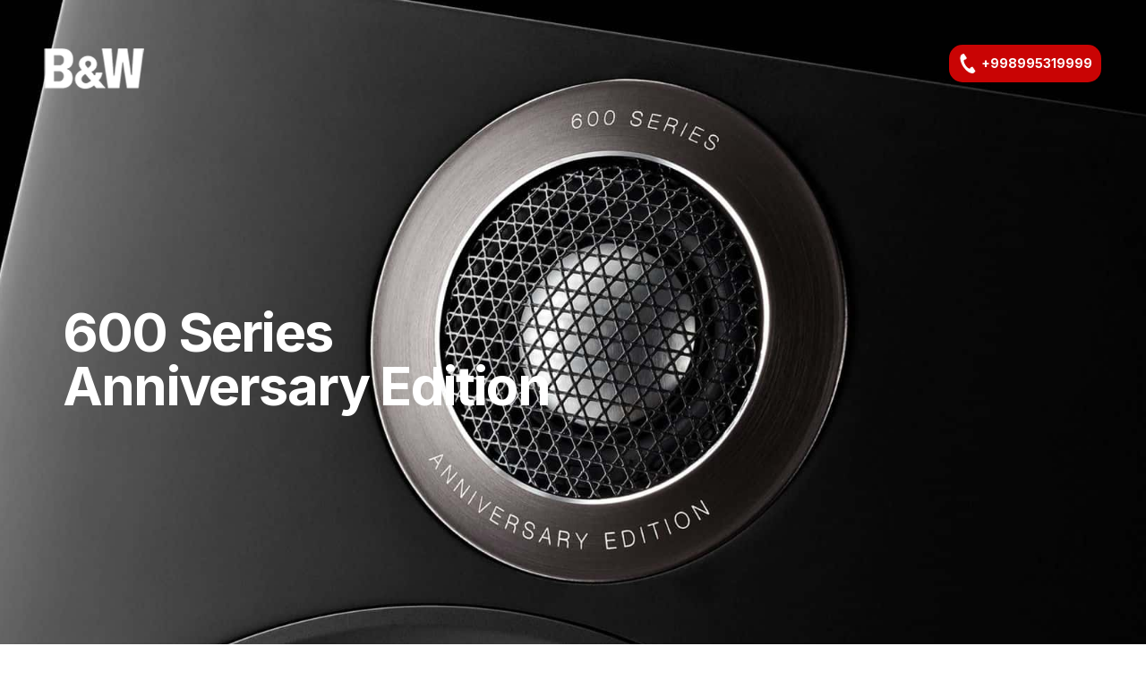

--- FILE ---
content_type: text/html; charset=UTF-8
request_url: https://premiersound.uz/600series.html
body_size: 37206
content:
<!DOCTYPE html>
<html lang="en">
	<head>
		<meta charset="UTF-8"/>
		<meta name="description" content="description"/>
		<meta name="keywords" content="keywords"/>
		<meta name="viewport" content="width=device-width, initial-scale=1.0"/>
		<meta http-equiv="X-UA-Compatible" content="ie=edge"/>
		<link rel="shortcut icon" href="img/favicon.ico"/>
		<title>600 серия акустические системы Bowers & Wilkins Premier Sound в Ташкенте</title>
		<meta name="keywords" content="аудио бутик в Ташкенте, официальный дистрибьютер в Ташкенте, Bowers & Wilkins в Ташкенте, B&W в Ташкенте, акустические системы B&W в Ташкенте, 600 SERIES B&W в Ташкенте, колонки Bowers & Wilkins в Ташкенте, напольные колонки B&W в Ташкенте, 600 серия акустические системы в Ташкенте">
		<meta name="description" content="Наша коллекция включает в себя лучшие модели из 600 серии B&W. Мы предлагаем напольные колонки, сабвуферы, саундбары, беспроводные колонки и внутристенные акустические системы. Мы гарантируем высокое качество продукции и профессиональный подход к обслуживанию наших клиентов. Посетите Premier Sound в Ташкенте и наслаждайтесь кристально чистым звуком от Bowers & Wilkins.">
		<!-- styles-->
		<link rel="stylesheet" href="css/khan.css"/>
		<link rel="stylesheet" href="css/styles.min.css"/>
		<!-- web-font loader-->
		<script>
			WebFontConfig = {
				google: {

					families: ['Inter:300,400,500,700', 'Open+Sans:700'],

				}
			}

			function font() {

				var wf = document.createElement('script')

				wf.src = ('https:' == document.location.protocol ? 'https' : 'http') + '://ajax.googleapis.com/ajax/libs/webfont/1.6.26/webfont.js'
				wf.type = 'text/javascript'
				wf.async = 'true'

				var s = document.getElementsByTagName('script')[0]

				s.parentNode.insertBefore(wf, s)

			}

			      font()
   </script>
      <!-- Yandex.Metrika counter -->
      <script type="text/javascript" >
         (function(m,e,t,r,i,k,a){m[i]=m[i]||function(){(m[i].a=m[i].a||[]).push(arguments)};
         m[i].l=1*new Date();
         for (var j = 0; j < document.scripts.length; j++) {if (document.scripts[j].src === r) { return; }}
         k=e.createElement(t),a=e.getElementsByTagName(t)[0],k.async=1,k.src=r,a.parentNode.insertBefore(k,a)})
         (window, document, "script", "https://mc.yandex.ru/metrika/tag.js", "ym");

         ym(94724062, "init", {
            clickmap:true,
            trackLinks:true,
            accurateTrackBounce:true,
            webvisor:true
         });
      </script>
      <noscript><div><img src="https://mc.yandex.ru/watch/94724062" style="position:absolute; left:-9999px;" alt="" /></div></noscript>
      <!-- /Yandex.Metrika counter -->
      <!-- Google tag (gtag.js) -->
<script async src="https://www.googletagmanager.com/gtag/js?id=G-D2GJV5TL26"></script>
<script>
  window.dataLayer = window.dataLayer || [];
  function gtag(){dataLayer.push(arguments);}
  gtag('js', new Date());

  gtag('config', 'G-D2GJV5TL26');
</script>
</head>
	<body>
		<div style="display: none">
			Добро пожаловать в <strong><a href="premiersound.uz/">аудио бутик в Ташкенте</a></strong> - <strong><a href="premiersound.uz/">официального дистрибьютера PremierSound</a></strong>. Мы являемся эксклюзивным представителем <strong><a href="https://premiersound.uz/bowerswilkins.html">Bowers & Wilkins в Ташкенте</a></strong>, предлагая широкий ассортимент <strong><a href="https://premiersound.uz/bowerswilkins.html">акустических систем B&W</a></strong>.
			
			В нашем <strong><a href="premiersound.uz/">аудио бутике</a></strong> вы найдете самые последние модели от <strong><a href="premiersound.uz/">Bowers & Wilkins</a></strong>, включая <strong><a href="premiersound.uz/">колонки Bowers & Wilkins</a></strong> и <strong><a href="https://premiersound.uz/bowerswilkins.html">напольные колонки B&W</a></strong>. Наша особая гордость - <strong><a href="https://premiersound.uz/600series.html">600 серия акустических систем B&W</a></strong>, которая предлагает невероятное качество звука и прекрасный дизайн.
			
			Мы стремимся предоставить нашим клиентам только лучшее, поэтому каждая <strong><a href="https://premiersound.uz/bowerswilkins.html">акустическая система B&W</a></strong> проходит строгий контроль качества перед выходом на прилавки нашего бутика. Мы уверены, что вы оцените не только звук, но и надежность и долговечность <strong><a href="premiersound.uz/">продукции Bowers & Wilkins</a></strong>.
			
			Посетите наш <strong><a href="premiersound.uz/">аудио бутик в Ташкенте</a></strong> и окунитесь в мир качественного звука. Наши профессиональные консультанты с удовольствием помогут вам выбрать <strong><a href="https://premiersound.uz/600series.html">идеальную акустическую систему B&W</a></strong>, которая подойдет именно вам. Мы гарантируем, что вы получите непревзойденное звучание и наслаждение от прослушивания <strong><a href="premiersound.uz/">музыки с Bowers & Wilkins</a></strong>.
			
			Не упустите возможность обновить свою <strong><a href="https://premiersound.uz/bowerswilkins.html">аудиосистему с помощью B&W</a></strong>. Посетите наш <strong><a href="premiersound.uz/">аудио бутик в Ташкенте</a></strong> и оцените качество и инновационность <strong><a href="https://premiersound.uz/600series.html">акустических систем Bowers & Wilkins</a></strong>. Мы готовы предложить вам лучшее из мира звука.
			</div>
		<div class="page-wrapper">
			<!-- menu dropdown start-->
			<!-- menu dropdown end-->
	
			<!-- header start-->
			<!-- logo -->
			<header>
				<div class="telephone">
					<img src="./img//tel.svg" alt="">
					<a href="tel:+998995319999">+998995319999</a>
				</div>
				<figure class="logo-img show" id="logo1" style="width: 120px; margin: 45px 0 0 45px;">
					<a href="bowerswilkins.html">
						<img style="width: 100%; object-fit: cover;" src="img/ps-image/logosmall2.png"
							alt="Logo Premier Sound">
					</a>
				</figure>
				<figure class="logo-img hide" id="logo2" style="width: 120px; margin: 45px 0 0 45px;">
					<a href="bowerswilkins.html">
						<img style="width: 100%; object-fit: cover;" src="img/ps-image/logosmall22.png"
							alt="Logo Premier Sound">
					</a>
				</figure>
			</header>
			<!-- header end-->			
	
			<main class="main">
				<!-- promo start-->
				<div class="promo promo--f3">
					<div class="promo-slider">
						<div class="promo-slider__item">
							<picture>
								<source srcset="img/BW_600_Series_Hero.jpg" media="(min-width: 992px)"/><img class="img--bg" src="img/BW_600_Series_Hero.jpg" alt="img"/>
							</picture>
							<div class="align-container">
								<div class="align-container__item">
									<div class="container">
										<div class="row"></div>
										<div class="col-lg-9 col-xl-8">
											<div class="promo-slider__wrapper-1"><span class="promo-slider__overlay"></span>
												<h2 class="promo-slider__title">600 Series <br>Anniversary Edition</h2>
											</div>
											<div class="promo-slider__wrapper-2">												
											</div>											
										</div>
									</div>
								</div>
							</div>
						</div>						
					</div>					
				</div>
				<!-- promo end-->
				<!-- section start-->
				<section class="section bg--lgray front-blog" id="element1">
					<div class="container">
						<div class="row">
							<div class="col-xl-4 d-flex flex-column align-items-start">
								<div class="heading"><span class="heading__pre-title">600 Series</span>
									<h3 class="heading__title">Anniversary <br><span class="color--green">Edition</span></h3><span class="heading__layout layout--lgray"></span>
								</div>
							</div>
							<div class="col-xl-6">
								<div class="articles-slider-wrapper">
									<div class="articles-slider my-articles-slider-k">
										<div class="articles-slider__item">
											<div class="article">
												<a href="#603s2ae">
												<div class="article__img">
													<img class="img--bg img-slider" src="img/603s2_IMG_Black_1.png" alt="img"/>
												</div>
												<div class="article__lower">
													<h6 class="article__title">603 S2 Anniversary Edition</h6>
												</div>
												</a>
													<p class="article__text per">Самые большие колонки в линейке Anniversary серии 600, способные наполнить любимой музыкой даже большие помещения.</p>										
											</div>
										</div>
										<div class="articles-slider__item">
											<div class="article">
												<a href="#606s2ae">
												<div class="article__img"><img class="img--bg img-slider" src="img/606s2_IMG_Black_1.png" alt="img"/></div>
												<div class="article__lower">
													<h6 class="article__title">606 S2 Anniversary Edition</h6>
													</div>
												</a>
												<p class="article__text per">Лучшее из обоих миров; мощная напольная колонка в компактном корпусе.</p>										
											</div>
										</div>
										<div class="articles-slider__item">
											<div class="article">
												<a href="#607s2ae">
												<div class="article__img"><img class="img--bg img-slider" src="img/607s2_IMG_Black_1.png" alt="img"/></div>
												<div class="article__lower">
													<h6 class="article__title">607 S2 Anniversary Edition</h6>
													</div>
												</a>
												<p class="article__text per">Базовая компактная полочная акустическая система 607 S2 Anniversary Edition обеспечивает настоящий звук в любом помещении.</p>										
											</div>
										</div>
										<div class="articles-slider__item">
											<div class="article">
												<a href="#HTM6S2">
												<div class="article__img"><img class="img--bg img-slider" src="img/HTM6S2_IMG_black_1.png" alt="img"/></div>
												<div class="article__lower">
													<h6 class="article__title">HTM6 S2 Anniversary Edition</h6>
													</div>
												</a>
												<p class="article__text per">Благодаря мощному звуку и гибкому форм-фактору HTM6 S2 Anniversary Edition станет идеальным дополнением к просмотру фильмов.</p>										
											</div>
										</div>
										<div class="articles-slider__item">
											<div class="article">
												<a href="#STAV24S2">
												<div class="article__img"><img class="img--bg img-slider" src="img/stav24s2stands_black1.webp" alt="img"/></div>
												<div class="article__lower">
													<h6 class="article__title">STAV24 S2</h6>
													</div>
												</a>
												<p class="article__text per">Получите максимально возможную производительность от своих 606 S2 и 607 S2 с этой специальной подставкой для динамиков.</p>										
											</div>
										</div>
									</div>
								</div> 
							</div>
						</div>
					</div>
				</section>
				<!-- section end-->
				<!-- promo start-->
				<section class="section bg--lgray front-blog">
					<div class="container">
						<div class="slider__item" style="height: 750px;">							s
							<picture>
								<source srcset="img/BW_600_Series_PerformanceEvolved.jpg" media="(min-width: 992px)"/><img class="img--bg" src="img/BW_600_Series_PerformanceEvolved.jpg" alt="img"/>
							</picture>
						</div>						
					</div>					
				</section>
				<!-- promo end-->
				<!-- section start-->
				<section class="product">
					<div class="section pt-0"><a name="603s2ae"></a>
						<div class="container">
							<div class="row flex-column-reverse flex-lg-row" style="padding: 50px 0;">
								<div class="col-lg-6 top-50 top-lg-0">
									<div class="heading bottom-20">
										<h3 class="heading__title">603 S2 <span class="color--green">Anniversary </span>Edition</h3>
									</div>
									<p class="bottom-0">Мощный 603 S2 Anniversary Edition сочетает в себе точность и прозрачность нашего знаменитого СЧ-динамика Continuum™ с масштабом и авторитетностью двух специализированных басовых драйверов. Модель 603 S2 Anniversary Edition с модернизированными кроссоверами для еще большей прозрачности и уникальным декоративным кольцом, подчеркивающим ее статус, является самой сложной доступной напольной акустической системой, которую мы когда-либо производили.</p>
									<p></p>
									<p><strong style="font-size: 18px;">Праздник звука</strong></p>
									<p>603 S2 Anniversary Edition — самая большая и мощная акустическая система в линейке 600-й серии Anniversary Edition. Напольная акустическая система, разработанная для обеспечения выдающейся точности мощности и музыкальности. Идеально подходит для больших комнат, а также идеально подходит для домашнего кинотеатра. Доступен в новой отделке с эффектом дуба, а также в черном и белом цветах.</p>
									<button class="product__btn">Характеристики</button>
								</div>								
								<div class="col-lg-6 col-xl-5 offset-xl-1"><img class="w-100" src="img/BW_600_Series_603S2_Anniversary.jpg" alt="img"/></div>
							</div>
						</div>
					</div>
					<div class="section bg--lgray characteristics" style="background: #cca57e; color: #000">
						<div class="container">
							<div class="row align-items-end bottom-60">
								<div class="col-lg-5 col-xl-4">
									<div class="heading"><span class="heading__pre-title">Specifications</span>
										<h3 class="heading__title">Технические характеристики<span class="color--green"></span></h3><span class="heading__layout layout--lgray">Specifications</span>
									</div>
								</div>
							</div>
							<div class="row bottom-50 top-40">
										<div class="col-sm-6 col-md-5 col-xl-4">
											<h4 class="warehouse__subtitle">Размеры и вес</h4>
											
										</div>
										<div class="col-sm-6 col-md-5 col-xl-4 top-50 top-sm-0">
											<h5 class="warehouse__subtitle">Размер</h5>
											<ul class="list list--check list--reset">
												<li class="list__item">Высота: 985 мм</li>
												<li class="list__item">Ширина: 190 мм</li>
												<li class="list__item">Глубина: 340 мм</li>
											</ul>
										</div>
										<div class="col-sm-6 col-md-5 col-xl-4 top-50 top-sm-0">
											<h5 class="warehouse__subtitle">Вес</h5>
											<ul class="list list--check list--reset">
												<li class="list__item">Вес: 24,1 кг</li>
											</ul>
										</div>
									</div>
									<div class="row bottom-50 top-40">
										<div class="col-sm-6 col-md-5 col-xl-4">
											<h4 class="warehouse__subtitle">Технические детали</h4>
											
										</div>
										<div class="col-sm-6 col-md-5 col-xl-4 top-50 top-sm-0">
											<h5 class="warehouse__subtitle">Технические особенности</h5>
											<ul class="list list--check list--reset">
												<li class="list__item">Алюминиевый твитер с двойным куполом и развязкой</li>
												<li class="list__item">Конус Continuum™ СЧ FST™ </li>
												<li class="list__item">Бумажные	басовые диффузоры</li>
												<li class="list__item">Flowport™</li>
											</ul>
										</div>
										<div class="col-sm-6 col-md-5 col-xl-4 top-50 top-sm-0">
											<h5 class="warehouse__subtitle">Описание</h5>
											<ul class="list list--check list--reset">
												<li class="list__item">3-ходовая система с вентилируемой коробкой</li>
											</ul>
										</div>
									</div>
									<div class="row bottom-50 top-40">
										<div class="col-sm-6 col-md-5 col-xl-4">
											<h4 class="warehouse__subtitle"></h4>
											
										</div>
										<div class="col-sm-6 col-md-5 col-xl-4 top-50 top-sm-0">
											<h5 class="warehouse__subtitle">Приводы</h5>
											<ul class="list list--check list--reset">
												<li class="list__item">1x ø25 мм (1 дюйм) алюминиевый купольный высокочастотный</li>
												<li class="list__item">1x ø150 мм (6 дюймов) диффузор Continuum™ FST™ СЧ</li>
												<li class="list__item">2x ø165 мм (6,5 дюйма) бумажный бас</li>
											</ul>
										</div>
										<div class="col-sm-6 col-md-5 col-xl-4 top-50 top-sm-0">
											<h5 class="warehouse__subtitle">Диапазон частот</h5>
											<ul class="list list--check list--reset">
												<li class="list__item">-6 дБ при 28 Гц и 33 кГц</li>
											</ul>
										</div>
									</div>
									<div class="row bottom-50 top-40">
										<div class="col-sm-6 col-md-5 col-xl-4">
											<h4 class="warehouse__subtitle"></h4>
											
										</div>
										<div class="col-sm-6 col-md-5 col-xl-4 top-50 top-sm-0">
											<h5 class="warehouse__subtitle">Частотная характеристика</h5>
											<ul class="list list--check list--reset">
												<li class="list__item">48 Гц - 28 кГц ± 3 дБ</li>
											</ul>
										</div>
										<div class="col-sm-6 col-md-5 col-xl-4 top-50 top-sm-0">
											<h5 class="warehouse__subtitle">Чувствительность</h5>
											<ul class="list list--check list--reset">
												<li class="list__item">88,5 дБ звукового давления (2,83 В, 1 м)</li>
											</ul>
										</div>
									</div>
									<div class="row bottom-50 top-40">
										<div class="col-sm-6 col-md-5 col-xl-4">
											<h4 class="warehouse__subtitle"></h4>
											
										</div>
										<div class="col-sm-6 col-md-5 col-xl-4 top-50 top-sm-0">
											<h5 class="warehouse__subtitle">Гармонические искажения</h5>
											<ul class="list list--check list--reset">
												<li class="list__item">2-я и 3-я гармоники (90 дБ, 1 м)</li>
												<li class="list__item"><1% 90 Гц - 22 кГц</li>
												<li class="list__item"><0,5% 120 Гц - 20 кГц</li>
											</ul>
										</div>
										<div class="col-sm-6 col-md-5 col-xl-4 top-50 top-sm-0">
											<h5 class="warehouse__subtitle">Номинальный импеданс</h5>
											<ul class="list list--check list--reset">
												<li class="list__item">8 Ом (минимум 3,0 Ом)</li>
											</ul>
										</div>
									</div>
						</div>
					</div>
				</section>
				<!-- section end-->
				<!-- section start-->
				<section class="product">
					<div class="section pt-0"><a name="606s2ae"></a>
						<div class="container">
							<div class="row flex-column-reverse flex-lg-row" style="padding: 50px 0;">
								<div class="col-lg-6 col-xl-5 offset-xl-1"><img class="w-100" src="img/BW_600_Series_606S2_Anniversary.jpg" alt="img"/></div>
								<div class="col-lg-6 top-50 top-lg-0">
									<div class="heading bottom-20">
										<h3 class="heading__title">606 S2 <span class="color--green">Anniversary </span>Edition</h3>
									</div>
									<p class="bottom-0">606 S2 Anniversary Edition — седьмое поколение легендарных напольных колонок серии 600. Идеальное сочетание размера и мощности, он сочетает в себе усовершенствованный диффузор Continuum™ с улучшенным кроссовером для еще большего понимания вашей музыки. Спустя 25 лет он остается стандартом для громкоговорителей с достижимыми характеристиками.</p>
									<p></p>
									<p><strong style="font-size: 18px;">Улучшенный значок</strong></p>
									<p>Новый 606 S2 Anniversary Edition использует отмеченную наградами формулу 606 и совершенствует ее. Дополнив диффузор Continuum и твитер с двойным куполом с развязкой усовершенствованным кроссоверным дизайном и красивой новой отделкой, 606 теперь еще более привлекательны для еще большего числа любителей музыки.</p>
									<button class="product__btn">Характеристики</button>
								</div>
							</div>
						</div>
					</div>
					<div class="section bg--lgray characteristics" style="background: #cca57e; color: #000">
						<div class="container">
							<div class="row align-items-end bottom-60">
								<div class="col-lg-5 col-xl-4">
									<div class="heading"><span class="heading__pre-title">Specifications</span>
										<h3 class="heading__title">Технические характеристики<span class="color--green"></span></h3><span class="heading__layout layout--lgray">Specifications</span>
									</div>
								</div>
							</div>
							<div class="row bottom-50 top-40">
										<div class="col-sm-6 col-md-5 col-xl-4">
											<h4 class="warehouse__subtitle">Размеры и вес</h4>
											
										</div>
										<div class="col-sm-6 col-md-5 col-xl-4 top-50 top-sm-0">
											<h5 class="warehouse__subtitle">Размер</h5>
											<ul class="list list--check list--reset">
												<li class="list__item">Высота: 345 мм</li>
												<li class="list__item">Ширина: 190 мм</li>
												<li class="list__item">Глубина: 300 мм</li>
											</ul>
										</div>
										<div class="col-sm-6 col-md-5 col-xl-4 top-50 top-sm-0">
											<h5 class="warehouse__subtitle">Вес</h5>
											<ul class="list list--check list--reset">
												<li class="list__item">Вес: 6,9 кг</li>
											</ul>
										</div>
									</div>
									<div class="row bottom-50 top-40">
										<div class="col-sm-6 col-md-5 col-xl-4">
											<h4 class="warehouse__subtitle">Технические детали</h4>
											
										</div>
										<div class="col-sm-6 col-md-5 col-xl-4 top-50 top-sm-0">
											<h5 class="warehouse__subtitle">Технические особенности</h5>
											<ul class="list list--check list--reset">
												<li class="list__item">Алюминиевый твитер с двойным куполом и развязкой</li>
												<li class="list__item">Конус Continuum™ </li>
												<li class="list__item">Среднечастотный диапазон FST™</li>
												<li class="list__item">Flowport™</li>
											</ul>
										</div>
										<div class="col-sm-6 col-md-5 col-xl-4 top-50 top-sm-0">
											<h5 class="warehouse__subtitle">Описание</h5>
											<ul class="list list--check list--reset">
												<li class="list__item">2-ходовая система с вентилируемой коробкой</li>
											</ul>
										</div>
									</div>
									<div class="row bottom-50 top-40">
										<div class="col-sm-6 col-md-5 col-xl-4">
											<h4 class="warehouse__subtitle"></h4>
											
										</div>
										<div class="col-sm-6 col-md-5 col-xl-4 top-50 top-sm-0">
											<h5 class="warehouse__subtitle">Приводы</h5>
											<ul class="list list--check list--reset">
												<li class="list__item">1x ø25 мм (1 дюйм) алюминиевый купольный высокочастотный</li>
												<li class="list__item">1x ø165 мм (6,5 дюйма) диффузор Continuum™ НЧ/СЧ</li>
											</ul>
										</div>
										<div class="col-sm-6 col-md-5 col-xl-4 top-50 top-sm-0">
											<h5 class="warehouse__subtitle">Диапазон частот</h5>
											<ul class="list list--check list--reset">
												<li class="list__item">-6 дБ при 40 Гц и 33 кГц</li>
											</ul>
										</div>
									</div>
									<div class="row bottom-50 top-40">
										<div class="col-sm-6 col-md-5 col-xl-4">
											<h4 class="warehouse__subtitle"></h4>
											
										</div>
										<div class="col-sm-6 col-md-5 col-xl-4 top-50 top-sm-0">
											<h5 class="warehouse__subtitle">Частотная характеристика</h5>
											<ul class="list list--check list--reset">
												<li class="list__item">52 Гц - 28 кГц ± 3 дБ</li>
											</ul>
										</div>
										<div class="col-sm-6 col-md-5 col-xl-4 top-50 top-sm-0">
											<h5 class="warehouse__subtitle">Чувствительность</h5>
											<ul class="list list--check list--reset">
												<li class="list__item">88 дБ звукового давления (2,83 В среднекв., 1 м)</li>
											</ul>
										</div>
									</div>
									<div class="row bottom-50 top-40">
										<div class="col-sm-6 col-md-5 col-xl-4">
											<h4 class="warehouse__subtitle"></h4>
											
										</div>
										<div class="col-sm-6 col-md-5 col-xl-4 top-50 top-sm-0">
											<h5 class="warehouse__subtitle">Гармонические искажения</h5>
											<ul class="list list--check list--reset">
												<li class="list__item">2-я и 3-я гармоники (90 дБ, 1 м)</li>
												<li class="list__item"><1% 100 Гц - 22 кГц</li>
												<li class="list__item"><0,5% 150 Гц - 20 кГц</li>
											</ul>
										</div>
										<div class="col-sm-6 col-md-5 col-xl-4 top-50 top-sm-0">
											<h5 class="warehouse__subtitle">Номинальный импеданс</h5>
											<ul class="list list--check list--reset">
												<li class="list__item">8 Ом (минимум 3,7 Ом)</li>
											</ul>
										</div>
									</div>
						</div>
					</div>
				</section>	
				<!-- section end-->
				<!-- section start-->
				<section class="product">
					<div class="section pt-0"><a name="607s2ae"></a>
						<div class="container">
							<div class="row flex-column-reverse flex-lg-row" style="padding: 50px 0;">
								<div class="col-lg-6 top-50 top-lg-0">
									<div class="heading bottom-20">
										<h3 class="heading__title">607 S2 <span class="color--green">Anniversary </span>Edition</h3>
									</div>
									<p class="bottom-0">Полочная акустическая система 607 S2 Anniversary Edition, обладающая мощностью и масштабом, которые противоречат ее компактной форме, оснащена диффузором Continuum™ и обновленными кроссоверами для обеспечения исключительного разрешения и музыкальности. Идеально подходит для стереозвука или домашнего кинотеатра с объемным звуком.</p>
									<p></p>
									<p><strong style="font-size: 18px;">Тот же размер, еще больше деталей</strong></p>
									<p>Модель 607 S2 Anniversary Edition, идеально подходящая для небольших помещений, раскрывает невероятную проницательность и динамизм вашей музыки. Используя те же революционные технологии, что и его собратья, 607 S2 Anniversary Edition идеально подходит для прослушивания музыки или обеспечения объемного звучания в рамках системы домашнего кинотеатра.</p>
									<button class="product__btn">Характеристики</button>
								</div>
								<div class="col-lg-6 col-xl-5 offset-xl-1"><img class="w-100" src="img/BW_600_Series_607S2_Anniversary.jpg" alt="img"/></div>
							</div>
						</div>
					</div>
					<!-- section end-->
					<!-- section start-->
					<div class="section bg--lgray characteristics" style="background: #cca57e; color: #000">
						<div class="container">
							<div class="row align-items-end bottom-60">
								<div class="col-lg-5 col-xl-4">
									<div class="heading"><span class="heading__pre-title">Specifications</span>
										<h3 class="heading__title">Технические характеристики<span class="color--green"></span></h3><span class="heading__layout layout--lgray">Specifications</span>
									</div>
								</div>
							</div>
							<div class="row bottom-50 top-40">
										<div class="col-sm-6 col-md-5 col-xl-4">
											<h4 class="warehouse__subtitle">Размеры и вес</h4>
											
										</div>
										<div class="col-sm-6 col-md-5 col-xl-4 top-50 top-sm-0">
											<h5 class="warehouse__subtitle">Размер</h5>
											<ul class="list list--check list--reset">
												<li class="list__item">Высота: 300 мм </li>
												<li class="list__item">Ширина: 165 мм</li>
												<li class="list__item">Глубина: 207 мм</li>
											</ul>
										</div>
										<div class="col-sm-6 col-md-5 col-xl-4 top-50 top-sm-0">
											<h5 class="warehouse__subtitle">Вес</h5>
											<ul class="list list--check list--reset">
												<li class="list__item">Вес: 4,7 кг</li>
											</ul>
										</div>
									</div>
									<div class="row bottom-50 top-40">
										<div class="col-sm-6 col-md-5 col-xl-4">
											<h4 class="warehouse__subtitle">Технические детали</h4>
											
										</div>
										<div class="col-sm-6 col-md-5 col-xl-4 top-50 top-sm-0">
											<h5 class="warehouse__subtitle">Технические особенности</h5>
											<ul class="list list--check list--reset">
												<li class="list__item">Алюминиевый твитер с двойным куполом и развязкой</li>
												<li class="list__item">Конус Continuum™ </li>
												<li class="list__item">Среднечастотный диапазон FST™</li>
												<li class="list__item">Flowport™</li>
											</ul>
										</div>
										<div class="col-sm-6 col-md-5 col-xl-4 top-50 top-sm-0">
											<h5 class="warehouse__subtitle">Описание</h5>
											<ul class="list list--check list--reset">
												<li class="list__item">2-ходовая система с вентилируемой коробкой</li>
											</ul>
										</div>
									</div>
									<div class="row bottom-50 top-40">
										<div class="col-sm-6 col-md-5 col-xl-4">
											<h4 class="warehouse__subtitle"></h4>
											
										</div>
										<div class="col-sm-6 col-md-5 col-xl-4 top-50 top-sm-0">
											<h5 class="warehouse__subtitle">Приводы</h5>
											<ul class="list list--check list--reset">
												<li class="list__item">1x ø25 мм (1 дюйм) алюминиевый купольный высокочастотный</li>
												<li class="list__item">1x ø130 мм (5 дюймов) диффузор Continuum™ НЧ/СЧ</li>
											</ul>
										</div>
										<div class="col-sm-6 col-md-5 col-xl-4 top-50 top-sm-0">
											<h5 class="warehouse__subtitle">Диапазон частот</h5>
											<ul class="list list--check list--reset">
												<li class="list__item">-6 дБ при 40 Гц и 33 кГц</li>
											</ul>
										</div>
									</div>
									<div class="row bottom-50 top-40">
										<div class="col-sm-6 col-md-5 col-xl-4">
											<h4 class="warehouse__subtitle"></h4>
											
										</div>
										<div class="col-sm-6 col-md-5 col-xl-4 top-50 top-sm-0">
											<h5 class="warehouse__subtitle">Частотная характеристика</h5>
											<ul class="list list--check list--reset">
												<li class="list__item">52 Гц - 28 кГц ± 3 дБ</li>
											</ul>
										</div>
										<div class="col-sm-6 col-md-5 col-xl-4 top-50 top-sm-0">
											<h5 class="warehouse__subtitle">Чувствительность</h5>
											<ul class="list list--check list--reset">
												<li class="list__item">84 дБ звукового давления (2,83 В среднекв., 1 м)</li>
											</ul>
										</div>
									</div>
									<div class="row bottom-50 top-40">
										<div class="col-sm-6 col-md-5 col-xl-4">
											<h4 class="warehouse__subtitle"></h4>
											
										</div>
										<div class="col-sm-6 col-md-5 col-xl-4 top-50 top-sm-0">
											<h5 class="warehouse__subtitle">Гармонические искажения</h5>
											<ul class="list list--check list--reset">
												<li class="list__item">2-я и 3-я гармоники (90 дБ, 1 м)</li>
												<li class="list__item"><1% 110 Гц - 22 кГц</li>
												<li class="list__item"><0,5% 180 Гц - 20 кГц</li>
											</ul>
										</div>
										<div class="col-sm-6 col-md-5 col-xl-4 top-50 top-sm-0">
											<h5 class="warehouse__subtitle">Номинальный импеданс</h5>
											<ul class="list list--check list--reset">
												<li class="list__item">8 Ом (минимум 4,0 Ом)</li>
											</ul>
										</div>
									</div>
						</div>
					</div>
				</section>
				<!-- section end-->
				<!-- section start-->
				<section class="product">
					<div class="section pt-0"><a name="HTM6S2"></a>
						<div class="container">
							<div class="row flex-column-reverse flex-lg-row" style="padding: 50px 0;">
								<div class="col-lg-6 col-xl-5 offset-xl-1"><img class="w-100" src="img/BW_600_Series_607S2_Anniversary.jpg" alt="img"/></div>
								<div class="col-lg-6 top-50 top-lg-0">
									<div class="heading bottom-20">
										<h3 class="heading__title">HTM6 S2 <span class="color--green">Anniversary </span>Edition</h3>
									</div>
									<p class="bottom-0">Колонка центрального канала HTM6 S2 Anniversary Edition достаточно мала, чтобы поместиться в удобном месте в вашем доме, но достаточно мощна, чтобы сочетаться с напольной 603 S2 Anniversary Edition. Предлагаемая в трех вариантах отделки, она обладает теми же улучшениями кроссовера, что и другие колонки этой линейки.</p>
									<p></p>
									<p><strong style="font-size: 18px;">Празднуйте ясность</strong></p>
									<p>Модель 607 S2 Anniversary Edition, идеально подходящая для небольших помещений, раскрывает невероятную проницательность и динамизм вашей музыки. Используя те же революционные технологии, что и его собратья, 607 S2 Anniversary Edition идеально подходит для прослушивания музыки или обеспечения объемного звучания в рамках системы домашнего кинотеатра.</p>
									<button class="product__btn">Характеристики</button>
								</div>
							</div>
						</div>
					</div>
					<div class="section bg--lgray characteristics" style="background: #cca57e; color: #000">
						<div class="container">
							<div class="row align-items-end bottom-60">
								<div class="col-lg-5 col-xl-4">
									<div class="heading"><span class="heading__pre-title">Specifications</span>
										<h3 class="heading__title">Технические характеристики<span class="color--green"></span></h3><span class="heading__layout layout--lgray">Specifications</span>
									</div>
								</div>
							</div>
							<div class="row bottom-50 top-40">
										<div class="col-sm-6 col-md-5 col-xl-4">
											<h4 class="warehouse__subtitle">Размеры и вес</h4>
											
										</div>
										<div class="col-sm-6 col-md-5 col-xl-4 top-50 top-sm-0">
											<h5 class="warehouse__subtitle">Размер</h5>
											<ul class="list list--check list--reset">
												<li class="list__item">Высота: 160 мм</li>
												<li class="list__item">Ширина: 480 мм</li>
												<li class="list__item">Глубина: 255 мм</li>
											</ul>
										</div>
										<div class="col-sm-6 col-md-5 col-xl-4 top-50 top-sm-0">
											<h5 class="warehouse__subtitle">Вес</h5>
											<ul class="list list--check list--reset">
												<li class="list__item">Вес: 7,8 кг</li>
											</ul>
										</div>
									</div>
									<div class="row bottom-50 top-40">
										<div class="col-sm-6 col-md-5 col-xl-4">
											<h4 class="warehouse__subtitle">Технические детали</h4>
											
										</div>
										<div class="col-sm-6 col-md-5 col-xl-4 top-50 top-sm-0">
											<h5 class="warehouse__subtitle">Технические особенности</h5>
											<ul class="list list--check list--reset">
												<li class="list__item">Алюминиевый твитер с двойным куполом и развязкой</li>
												<li class="list__item">Конус Continuum™ </li>
												<li class="list__item">Среднечастотный диапазон FST™</li>
												<li class="list__item">Flowport™</li>
											</ul>
										</div>
										<div class="col-sm-6 col-md-5 col-xl-4 top-50 top-sm-0">
											<h5 class="warehouse__subtitle">Описание</h5>
											<ul class="list list--check list--reset">
												<li class="list__item">2-ходовая система с вентилируемой коробкой</li>
											</ul>
										</div>
									</div>
									<div class="row bottom-50 top-40">
										<div class="col-sm-6 col-md-5 col-xl-4">
											<h4 class="warehouse__subtitle"></h4>
											
										</div>
										<div class="col-sm-6 col-md-5 col-xl-4 top-50 top-sm-0">
											<h5 class="warehouse__subtitle">Приводы</h5>
											<ul class="list list--check list--reset">
												<li class="list__item">1x ø25 мм (1 дюйм) алюминиевый купольный высокочастотный</li>
												<li class="list__item">2x ø130 мм (5 дюймов) диффузор Continuum™ НЧ/СЧ</li>
											</ul>
										</div>
										<div class="col-sm-6 col-md-5 col-xl-4 top-50 top-sm-0">
											<h5 class="warehouse__subtitle">Диапазон частот</h5>
											<ul class="list list--check list--reset">
												<li class="list__item">-6 дБ при 42 Гц и 33 кГц</li>
											</ul>
										</div>
									</div>
									<div class="row bottom-50 top-40">
										<div class="col-sm-6 col-md-5 col-xl-4">
											<h4 class="warehouse__subtitle"></h4>
											
										</div>
										<div class="col-sm-6 col-md-5 col-xl-4 top-50 top-sm-0">
											<h5 class="warehouse__subtitle">Частотная характеристика</h5>
											<ul class="list list--check list--reset">
												<li class="list__item">72 Гц - 28 кГц ± 3 дБ</li>
											</ul>
										</div>
										<div class="col-sm-6 col-md-5 col-xl-4 top-50 top-sm-0">
											<h5 class="warehouse__subtitle">Чувствительность</h5>
											<ul class="list list--check list--reset">
												<li class="list__item">87 дБ звукового давления (2,83 В среднеквадратичного значения, 1 м)</li>
											</ul>
										</div>
									</div>
									<div class="row bottom-50 top-40">
										<div class="col-sm-6 col-md-5 col-xl-4">
											<h4 class="warehouse__subtitle"></h4>
											
										</div>
										<div class="col-sm-6 col-md-5 col-xl-4 top-50 top-sm-0">
											<h5 class="warehouse__subtitle">Гармонические искажения</h5>
											<ul class="list list--check list--reset">
												<li class="list__item">2-я и 3-я гармоники (90 дБ, 1 м)</li>
												<li class="list__item"><1% 100 Гц - 22 кГц</li>
												<li class="list__item"><0,5% 200 Гц - 22 кГц</li>
											</ul>
										</div>
										<div class="col-sm-6 col-md-5 col-xl-4 top-50 top-sm-0">
											<h5 class="warehouse__subtitle">Номинальный импеданс</h5>
											<ul class="list list--check list--reset">
												<li class="list__item">8 Ом (минимум 4,3 Ом)</li>
											</ul>
										</div>
									</div>
								</div>
					</div>
				</section>
				<!-- section end-->
				
				<div id="back_to_top" class="back-to-top"><a href="#element1">
					<svg xmlns="http://www.w3.org/2000/svg" style="transform: rotate(270deg);" width="24" height="24" viewBox="0 0 24 24"><path d="M5 3l3.057-3 11.943 12-11.943 12-3.057-3 9-9z"/></svg></a>
				</div>
			</main>
			<!-- footer start-->
			<footer class="page-footer footer_3">
				<div class="container">
					<div class="row">
						<div class="col-md-6 col-lg-4">
							<div class="page-footer__logo"><a href="index.html"><img src="img/logo_white.png" alt="logo"/></a></div>
							<div class="page-footer__details">
								<ul class=" list--reset">
									<li><strong>Телефон:</strong> +998995319999</li>
									<li><strong>Телефон:</strong> +998335319999</li>
									<li><strong>Email:</strong> info@premiersound.uz</li>
									<li><strong>Адрес:</strong> Ташкент, Проспект Мустакиллик Д20</li>
								</ul>
							</div>
						</div>
						<div class="col-md-6 col-lg-3 top-30 top-md-0">
							<h6 class="page-footer__title title--white">Режим работы</h6>
							<ul class=" list--reset">
								<li>Пн: 10:00-19:00</li>
								<li>Вт: 10:00-19:00</li>
								<li>Ср: 10:00-19:00</li>
								<li>Чт: 10:00-19:00</li>
								<li>Пт: перерыв 13:00-14:00</li>
								<li>Сб: 10:00-19:00</li>
								<li>Вс: Выходной</li>
							</ul>
						</div>
						<div class="col-lg-5 top-30 top-lg-0">
							<h6 class="page-footer__title title--white">Мы на карте</h6>
							<iframe src="https://www.google.com/maps/embed?pb=!1m18!1m12!1m3!1d612.0415935465693!2d69.29070392663122!3d41.315681418630426!2m3!1f0!2f0!3f0!3m2!1i1024!2i768!4f13.1!3m3!1m2!1s0x38ae8b31454119e5%3A0x560f9457a3a95491!2sPremier%20Sound%20Store!5e0!3m2!1sru!2s!4v1687716415716!5m2!1sru!2s" width="100%" height="100%" style="border:0;" allowfullscreen="" loading="lazy" referrerpolicy="no-referrer-when-downgrade"></iframe>
						</div>
					</div>
					<div class="row top-50 flex-column-reverse flex-sm-row">
						<div class="col-sm-6 col-lg-4 text-center text-md-left top-20 top-sm-0">
							<div class="page-footer__copyright">© 2023 GoodOne. </div>
						</div>
					</div>
				</div>
			</footer>
			<!-- footer end-->
		</div>
		<!-- libs-->
		<script src="https://ajax.googleapis.com/ajax/libs/jquery/2.2.4/jquery.min.js"></script>
		<script src="js/libs.min.js"></script>
		<script src="js/Daniil.js"></script>
		<script src="js/khan.js"></script>
		<!-- scripts-->
		<script src="js/common.min.js"></script>
		<div style="display: none"><?xml version="1.0" encoding="utf-8"?><svg xmlns="http://www.w3.org/2000/svg" xmlns:xlink="http://www.w3.org/1999/xlink"><symbol viewBox="0 0 512 512" id="analitic" xmlns="http://www.w3.org/2000/svg"><path d="M80 352h-8c-4.8 0-8 3.2-8 8s3.2 8 8 8h8c4.8 0 8-3.2 8-8s-3.2-8-8-8zm32 0h-8c-4.8 0-8 3.2-8 8s3.2 8 8 8h8c4.8 0 8-3.2 8-8s-3.2-8-8-8zm-64 0h-8c-4.8 0-8 3.2-8 8s3.2 8 8 8h8c4.8 0 8-3.2 8-8s-3.2-8-8-8z"/><path d="M512 0H0v432h203.2l-24.8 80h147.2l-24.8-80H512V0zM304 496H200l20-64h63.2l20.8 64zm192-80H16v-24h480v24zm0-40H16V56h480v320zm0-336H16V16h480v24z"/><path d="M64 208v120h64V208H64zm48 104H80v-88h32v88zm32-136v152h64V176h-64zm48 136h-32V192h32v120zm32-152v168h64V160h-64zm48 152h-32V176h32v136zm32-192v208h64V120h-64zm48 192h-32V136h32v176zm32-232v248h64V80h-64zm48 232h-32V96h32v216z"/></symbol><symbol viewBox="0 0 150 78.6" id="arrow" xmlns="http://www.w3.org/2000/svg"><path d="M0 31.5h150v12.7H0V31.5zM112.8-.1l30.9 31.5-8.8 9L104 8.9l8.8-9zm18.1 51l-18.4 18.8 8.9 9 18.4-18.8-8.9-9z"/></symbol><symbol viewBox="-35 0 512 512.001" id="bag" xmlns="http://www.w3.org/2000/svg"><path d="M443.055 495.172L404.14 124.598c-.817-7.758-7.356-13.649-15.157-13.649h-73.14V94.273C315.844 42.293 273.55 0 221.57 0c-51.984 0-94.277 42.293-94.277 94.273v16.676h-73.14c-7.801 0-14.34 5.89-15.157 13.649L.082 495.172a15.263 15.263 0 003.832 11.789A15.25 15.25 0 0015.238 512h412.657c4.32 0 8.437-1.832 11.324-5.04a15.236 15.236 0 003.836-11.788zM157.77 94.273c0-35.175 28.62-63.796 63.8-63.796 35.176 0 63.797 28.62 63.797 63.796v16.676H157.77zM32.16 481.523l35.715-340.097h59.418v33.582c0 8.414 6.824 15.238 15.238 15.238s15.239-6.824 15.239-15.238v-33.582h127.597v33.582c0 8.414 6.824 15.238 15.238 15.238 8.415 0 15.239-6.824 15.239-15.238v-33.582h59.418l35.715 340.097zm0 0"/></symbol><symbol viewBox="0 0 174 32" id="bootstrap" xmlns="http://www.w3.org/2000/svg"><path d="M26.667 0C29.6 0 32 2.4 32 5.333v21.334C32 29.6 29.6 32 26.667 32H5.333C2.4 32 0 29.6 0 26.667V5.333C0 2.4 2.4 0 5.333 0h21.334zm-8.9 6.954H8.695v18.667h8.576c1.202 0 2.237-.136 3.11-.408.874-.272 1.585-.638 2.144-1.098a4.15 4.15 0 001.23-1.647 5.32 5.32 0 00.391-2.05c0-1.276-.298-2.332-.888-3.179-.591-.842-1.465-1.385-2.615-1.631v-.052c.858-.366 1.516-.89 1.977-1.559.46-.669.69-1.474.69-2.415 0-1.553-.507-2.709-1.517-3.477-1.009-.77-2.352-1.15-4.026-1.15zm-.026 10.165c.994 0 1.757.24 2.311.742.555.502.826 1.208.826 2.134 0 .94-.277 1.673-.826 2.185-.544.518-1.317.774-2.31.774h-5.779V17.12zm-.444-7.503c.889 0 1.568.193 2.039.575.47.382.706 1.046.706 1.987 0 .836-.262 1.474-.784 1.924-.523.45-1.177.67-1.961.67h-5.334V9.615zm20.081-3.38h8.12c1.16 0 2.228.242 3.205.725.976.483 1.744 1.14 2.305 1.972.56.831.841 1.74.841 2.726 0 1.044-.256 1.948-.768 2.711a5.057 5.057 0 01-2.016 1.755v.232c1.083.387 1.943 1 2.581 1.841.638.842.957 1.852.957 3.031 0 1.14-.304 2.15-.913 3.03-.61.88-1.431 1.557-2.465 2.03-1.035.474-2.18.711-3.437.711h-8.41V6.236zm7.83 8.468c.85 0 1.532-.237 2.044-.71.513-.474.769-1.069.769-1.784 0-.696-.246-1.28-.74-1.755-.493-.473-1.145-.71-1.957-.71h-4.031v4.959h3.915zm.435 8.729c.947 0 1.687-.246 2.218-.74.532-.493.798-1.135.798-1.928 0-.793-.27-1.44-.812-1.943-.541-.503-1.315-.754-2.32-.754h-4.234v5.365h4.35zm17.052 4.031c-1.527 0-2.89-.343-4.089-1.03a7.312 7.312 0 01-2.799-2.813c-.667-1.189-1-2.527-1-4.016 0-1.47.333-2.803 1-4.002a7.284 7.284 0 012.799-2.828c1.199-.686 2.562-1.029 4.089-1.029 1.508 0 2.861.343 4.06 1.03a7.284 7.284 0 012.799 2.827c.667 1.199 1 2.533 1 4.002 0 1.489-.333 2.827-1 4.017a7.312 7.312 0 01-2.799 2.813c-1.199.686-2.552 1.029-4.06 1.029zm0-3.509a4.07 4.07 0 002.03-.522 3.828 3.828 0 001.479-1.508c.367-.657.551-1.43.551-2.32 0-.87-.184-1.634-.551-2.291a3.828 3.828 0 00-1.479-1.508 4.07 4.07 0 00-2.03-.522 4.07 4.07 0 00-2.03.522 3.928 3.928 0 00-1.493 1.508c-.378.657-.566 1.421-.566 2.291 0 .87.188 1.638.566 2.305.377.668.874 1.175 1.493 1.523a4.07 4.07 0 002.03.522zm17.835 3.509c-1.527 0-2.89-.343-4.089-1.03a7.312 7.312 0 01-2.799-2.813c-.667-1.189-1-2.527-1-4.016 0-1.47.333-2.803 1-4.002a7.284 7.284 0 012.799-2.828c1.199-.686 2.562-1.029 4.089-1.029 1.508 0 2.861.343 4.06 1.03a7.284 7.284 0 012.798 2.827c.668 1.199 1.001 2.533 1.001 4.002 0 1.489-.333 2.827-1 4.017a7.312 7.312 0 01-2.799 2.813c-1.199.686-2.552 1.029-4.06 1.029zm0-3.509a4.07 4.07 0 002.03-.522 3.828 3.828 0 001.479-1.508c.367-.657.551-1.43.551-2.32 0-.87-.184-1.634-.551-2.291a3.828 3.828 0 00-1.479-1.508 4.07 4.07 0 00-2.03-.522 4.07 4.07 0 00-2.03.522 3.928 3.928 0 00-1.493 1.508c-.378.657-.566 1.421-.566 2.291 0 .87.188 1.638.566 2.305.377.668.874 1.175 1.493 1.523a4.07 4.07 0 002.03.522zm16.762 3.277a5.962 5.962 0 01-2.03-.334c-.619-.222-1.121-.526-1.508-.913-.909-.87-1.363-2.107-1.363-3.712v-6.815H89.81V12.21h2.581V8.034h3.799v4.176h3.625v3.248H96.19v6.119c0 .754.164 1.295.493 1.624.27.31.735.464 1.392.464.367 0 .672-.048.913-.145.242-.097.556-.261.943-.493v3.712a7.112 7.112 0 01-2.639.493zm11.6.232c-1.798 0-3.253-.367-4.364-1.102-1.112-.735-1.89-1.692-2.335-2.871l3.393-1.479c.31.696.75 1.223 1.32 1.58.57.358 1.232.537 1.986.537.696 0 1.276-.111 1.74-.334.464-.222.696-.584.696-1.087 0-.483-.213-.846-.638-1.087-.425-.242-1.063-.46-1.914-.653l-1.74-.377c-1.199-.29-2.194-.817-2.987-1.58-.793-.764-1.189-1.716-1.189-2.857 0-.85.256-1.614.769-2.291.512-.677 1.208-1.199 2.087-1.566.88-.367 1.852-.551 2.915-.551 3.055 0 5.094 1.073 6.119 3.219l-3.248 1.421c-.58-1.044-1.508-1.566-2.784-1.566-.657 0-1.18.12-1.566.362-.387.242-.58.547-.58.914 0 .696.657 1.218 1.972 1.566l2.175.522c1.47.367 2.576.928 3.32 1.682.745.754 1.117 1.682 1.117 2.784 0 .947-.275 1.783-.827 2.509-.55.725-1.304 1.29-2.261 1.696-.958.406-2.016.609-3.176.609zm15.312-.232a5.962 5.962 0 01-2.03-.334c-.619-.222-1.121-.526-1.508-.913-.909-.87-1.363-2.107-1.363-3.712v-6.815h-2.581V12.21h2.581V8.034h3.799v4.176h3.625v3.248h-3.625v6.119c0 .754.164 1.295.493 1.624.27.31.735.464 1.392.464.367 0 .672-.048.913-.145.242-.097.556-.261.943-.493v3.712a7.112 7.112 0 01-2.639.493zm5.684-15.022h3.567v1.972h.232c.367-.696.938-1.271 1.711-1.726a4.946 4.946 0 012.552-.681c.677 0 1.295.106 1.856.319v3.799a12.314 12.314 0 00-1.32-.42 4.835 4.835 0 00-1.145-.131c-1.121 0-2.01.406-2.668 1.218-.657.812-.986 1.837-.986 3.074V27h-3.799V12.21zm16.443 15.254c-1.566 0-2.852-.46-3.857-1.377-1.005-.919-1.508-2.122-1.508-3.611 0-.986.261-1.856.783-2.61.522-.754 1.237-1.334 2.146-1.74.909-.406 1.914-.609 3.016-.609 1.527 0 2.832.222 3.915.667v-.638c0-.812-.304-1.47-.913-1.972-.61-.503-1.426-.754-2.451-.754-.696 0-1.368.16-2.016.479a4.749 4.749 0 00-1.609 1.261l-2.436-1.914a7.157 7.157 0 012.697-2.146c1.083-.503 2.262-.754 3.538-.754 2.262 0 3.983.522 5.162 1.566 1.18 1.044 1.769 2.571 1.769 4.582V27h-3.741v-1.508h-.232c-.445.58-1.03 1.054-1.755 1.421-.725.367-1.56.551-2.508.551zm.899-2.958c1.102 0 1.977-.353 2.625-1.058a3.55 3.55 0 00.971-2.48 7.202 7.202 0 00-3.103-.696c-1.972 0-2.958.735-2.958 2.204 0 .6.213 1.087.638 1.465.425.377 1.034.565 1.827.565zm18.966-12.76c1.334 0 2.547.333 3.64 1 1.092.668 1.947 1.6 2.566 2.799.619 1.199.928 2.552.928 4.06 0 1.527-.31 2.885-.928 4.075-.619 1.189-1.474 2.116-2.566 2.784-1.093.667-2.306 1-3.64 1-1.005 0-1.9-.213-2.683-.638-.783-.425-1.367-.957-1.754-1.595h-.232l.232 2.088v3.945h-3.799V12.21h3.567v1.798h.232c.406-.638.996-1.174 1.769-1.61.773-.435 1.663-.652 2.668-.652zm-.667 3.538c-.696 0-1.353.179-1.972.536a3.932 3.932 0 00-1.479 1.523c-.367.657-.551 1.411-.551 2.262 0 .85.184 1.605.551 2.262a4.04 4.04 0 001.479 1.537 3.8 3.8 0 001.972.551c.715 0 1.382-.184 2.001-.551a4.04 4.04 0 001.479-1.537c.367-.657.551-1.411.551-2.262 0-.85-.184-1.605-.551-2.262a3.932 3.932 0 00-1.479-1.523 3.93 3.93 0 00-2.001-.536z"/></symbol><symbol viewBox="0 0 64 64" id="box" xmlns="http://www.w3.org/2000/svg"><path d="M60.55 15.165c-.027-.018-.057-.027-.085-.042a.444.444 0 00-.071-.042l-28-13a.99.99 0 00-.781 0h-.007l-28 13a.47.47 0 00-.073.043c-.027.015-.057.024-.083.041A1 1 0 003 16v33a1 1 0 00.606.919l28 12A1 1 0 0032 62a.986.986 0 00.383-.087l.011.006 28-12A1 1 0 0061 49V16a1 1 0 00-.45-.835zM32 4.1l25.548 11.863-7.215 3.092L23.774 7.921zm13 19.416l4-1.716v7.58l-4 2zm-1.173-1.673L17.532 10.819l3.787-1.758 26.456 11.09zM31 59.483L5 48.341V17.517l26 11.142zm1-32.571L6.452 15.963l8.625-4L41.269 22.94zm27 21.429L33 59.483V28.659l10-4.285V33a1 1 0 001.447.9L51 30.618v-9.673l8-3.428z" data-name="Box"/></symbol><symbol viewBox="0 0 512 512" id="boxi" xmlns="http://www.w3.org/2000/svg"><path d="M472.916 224h-24.909a24.534 24.534 0 00-23.417-18H398v-65.024a6.86 6.86 0 00-3.346-6.062L207.077 26.572a6.927 6.927 0 00-6.962 0L12.48 134.914A6.981 6.981 0 009 140.976v216.685a7 7 0 003.5 6.062l187.654 108.342a7 7 0 003.5.938 7.361 7.361 0 003.6-.938L306 415.108v41.174A29.642 29.642 0 00335.891 486h137.025A29.807 29.807 0 00503 456.282v-202.1A30.2 30.2 0 00472.916 224zm-48.077-4A10.161 10.161 0 01435 230.161v.678A10.161 10.161 0 01424.839 241h-40.678A10.161 10.161 0 01374 230.839v-.678A10.161 10.161 0 01384.161 220zM203.654 40.717l77.974 45.018-173.642 100.252-77.973-45.018zM197 453.878L23 353.619V153.085l174 100.259zm6.654-212.658l-81.668-47.151L295.628 93.818l81.672 47.151zM306 254.182v144.761l-95 54.935V253.344l173-100.259V206h.217a24.533 24.533 0 00-23.417 18h-24.909A30.037 30.037 0 00306 254.182zm183 202.1A15.793 15.793 0 01472.916 472H335.891A15.628 15.628 0 01320 456.282v-202.1A16.022 16.022 0 01335.891 238h25.182a23.944 23.944 0 0023.144 17h40.373a23.942 23.942 0 0023.143-17h25.183A16.186 16.186 0 01489 254.182z"/><path d="M343.949 325h7.327a7 7 0 100-14H351v-19h19.307a6.739 6.739 0 006.655 4.727 7.019 7.019 0 007.038-6.984v-4.71a7.093 7.093 0 00-7.076-7.033h-32.975a6.985 6.985 0 00-6.949 7.033v32.975a6.95 6.95 0 006.949 6.992zm.051 64h33a7 7 0 007-7v-33a7 7 0 00-7-7h-33a7 7 0 00-7 7v33a7 7 0 007 7zm7-33h19v19h-19zm.277 83H351v-19h18.929a7.037 7.037 0 0014.071.014v-6.745a7.3 7.3 0 00-7.076-7.269h-32.975a7.191 7.191 0 00-6.949 7.269v32.975a6.752 6.752 0 006.949 6.756h7.328a7 7 0 100-14z"/><path d="M393.041 286.592l-20.5 20.5-6.236-6.237a7 7 0 10-9.9 9.9l11.187 11.186a7 7 0 009.9 0l25.452-25.452a7 7 0 00-9.9-9.9zm0 129.249l-20.5 20.5-6.236-6.237a7 7 0 10-9.9 9.9l11.187 11.186a7 7 0 009.9 0l25.452-25.452a7 7 0 00-9.9-9.9zM464.857 295h-43.966a7 7 0 000 14h43.966a7 7 0 000-14zm0 64h-43.966a7 7 0 000 14h43.966a7 7 0 000-14zm0 64h-43.966a7 7 0 000 14h43.966a7 7 0 000-14z"/></symbol><symbol viewBox="0 0 60 60" id="calendar" xmlns="http://www.w3.org/2000/svg"><path d="M57 4h-7V1a1 1 0 00-1-1h-7a1 1 0 00-1 1v3H19V1a1 1 0 00-1-1h-7a1 1 0 00-1 1v3H3a1 1 0 00-1 1v54a1 1 0 001 1h54a1 1 0 001-1V5a1 1 0 00-1-1zM43 2h5v6h-5V2zM12 2h5v6h-5V2zM4 6h6v3a1 1 0 001 1h7a1 1 0 001-1V6h22v3a1 1 0 001 1h7a1 1 0 001-1V6h6v9H4V6zm0 52V17h52v41H4z"/><path d="M38 23H11v29h38V23H38zm-7 2h7v7h-7v-7zm7 16h-7v-7h7v7zm-16-7h7v7h-7v-7zm0-9h7v7h-7v-7zm-9 0h7v7h-7v-7zm0 9h7v7h-7v-7zm7 16h-7v-7h7v7zm9 0h-7v-7h7v7zm9 0h-7v-7h7v7zm9 0h-7v-7h7v7zm0-9h-7v-7h7v7zm0-16v7h-7v-7h7z"/></symbol><symbol viewBox="0 0 512 512" id="calendar_2" xmlns="http://www.w3.org/2000/svg"><path d="M453.332 512H58.668C26.305 512 0 485.695 0 453.332v-352c0-32.363 26.305-58.664 58.668-58.664h394.664c32.363 0 58.668 26.3 58.668 58.664v352C512 485.695 485.695 512 453.332 512zM58.668 74.668C43.968 74.668 32 86.633 32 101.332v352C32 468.032 43.969 480 58.668 480h394.664c14.7 0 26.668-11.969 26.668-26.668v-352c0-14.7-11.969-26.664-26.668-26.664zm0 0"/><path d="M496 202.668H16c-8.832 0-16-7.168-16-16s7.168-16 16-16h480c8.832 0 16 7.168 16 16s-7.168 16-16 16zM122.668 128c-8.832 0-16-7.168-16-16V16c0-8.832 7.168-16 16-16s16 7.168 16 16v96c0 8.832-7.168 16-16 16zm266.664 0c-8.832 0-16-7.168-16-16V16c0-8.832 7.168-16 16-16s16 7.168 16 16v96c0 8.832-7.168 16-16 16zm0 0"/></symbol><symbol viewBox="0 0 64 64" id="cctv" xmlns="http://www.w3.org/2000/svg"><path d="M32 45c-1.654 0-3 1.346-3 3s1.346 3 3 3 3-1.346 3-3-1.346-3-3-3zm0 4c-.551 0-1-.449-1-1s.449-1 1-1 1 .449 1 1-.449 1-1 1z"/><path d="M32 41c-3.86 0-7 3.14-7 7s3.14 7 7 7 7-3.14 7-7-3.14-7-7-7zm0 12c-2.757 0-5-2.243-5-5s2.243-5 5-5 5 2.243 5 5-2.243 5-5 5zm11-38h2v2h-2zm4 0h2v2h-2z"/><path d="M1 1v25.384l9 10V41c0 12.131 9.869 22 22 22s22-9.869 22-22v-4.616l9-10V1zm60 2v8H3V3zM3 25V13h36v3c0 3.86 3.14 7 7 7s7-3.14 7-7v-3h8v12zm38-12h10v3c0 2.757-2.243 5-5 5s-5-2.243-5-5zM12 37h11.952c-.461 5.547-4.709 10.414-10.351 11.832A19.874 19.874 0 0112 41zm20 24c-7.521 0-14.079-4.177-17.494-10.329C20.813 48.899 25.499 43.315 25.952 37h12.096c.454 6.315 5.139 11.899 11.446 13.671C46.079 56.823 39.521 61 32 61zm18.399-12.168c-5.642-1.418-9.89-6.285-10.351-11.832H52v4c0 2.779-.572 5.425-1.601 7.832zM52.555 35h-41.11l-7.2-8h55.509z"/></symbol><symbol viewBox="0 0 488.878 488.878" id="check" xmlns="http://www.w3.org/2000/svg"><path d="M143.294 340.058l-92.457-92.456L0 298.439l122.009 122.008.14-.141 22.274 22.274L488.878 98.123l-51.823-51.825z"/></symbol><symbol viewBox="0 0 9 14" id="chevron-left" xmlns="http://www.w3.org/2000/svg"><path d="M7.355 0L9 1.645 3.657 7 9 12.355 7.355 14l-7-7 7-7z"/></symbol><symbol viewBox="0 0 8 12" id="chevron-right" xmlns="http://www.w3.org/2000/svg"><path d="M2 0L.59 1.41 5.17 6 .59 10.59 2 12l6-6-6-6z"/></symbol><symbol viewBox="0 0 612 612" id="clock" xmlns="http://www.w3.org/2000/svg"><path d="M522.375 89.625C464.578 31.829 387.736 0 306 0 224.264 0 147.422 31.829 89.625 89.625 31.831 147.422 0 224.264 0 306c0 81.736 31.831 158.578 89.625 216.375C147.422 580.171 224.264 612 306 612c81.736 0 158.578-31.829 216.375-89.625C580.17 464.578 612 387.736 612 306c0-81.736-31.83-158.578-89.625-216.375zm-13.552 419.197C454.647 562.999 382.616 592.835 306 592.835s-148.647-29.836-202.824-84.013C49.001 454.647 19.165 382.616 19.165 306s29.836-148.647 84.011-202.822C157.353 49.001 229.384 19.165 306 19.165s148.647 29.836 202.823 84.013c54.176 54.175 84.012 126.206 84.012 202.822s-29.836 148.647-84.012 202.822zM315.582 122.017h-19.165V70.91h19.165v51.107zm-19.165 367.966h19.165v51.106h-19.165v-51.106zm-174.4-174.401H70.91v-19.165h51.106v19.165zm419.073-19.165v19.165h-51.106v-19.165h51.106zM195.486 133.758l-15.332-26.555 16.597-9.583 15.332 26.555-16.597 9.583zm221.012 344.5l15.332 26.555-16.598 9.582L399.9 487.84l16.598-9.582zm-292.337-78.339l9.583 16.597-26.555 15.332-9.583-16.597 26.555-15.332zm363.671-187.846l-9.583-16.597 26.556-15.332 9.582 16.597-26.555 15.332zm-71.33-78.324l-16.597-9.583 15.332-26.555 16.597 9.583-15.332 26.555zM195.491 478.26l16.597 9.582-15.332 26.556-16.597-9.583 15.332-26.555zm292.352-78.335l26.556 15.332-9.583 16.597-26.555-15.332 9.582-16.597zM107.201 180.162l26.555 15.332-9.583 16.597-26.555-15.332 9.583-16.597zM336.025 306c0-13.205-8.573-24.438-20.443-28.448V142.459h-19.165v135.092c-11.87 4.009-20.442 15.242-20.442 28.448 0 16.556 13.469 30.025 30.025 30.025 7.6 0 14.545-2.845 19.84-7.517l117.106 67.562 9.577-16.6-117.087-67.552c.384-1.911.589-3.891.589-5.917zM306 316.86c-5.988 0-10.86-4.872-10.86-10.86s4.872-10.86 10.86-10.86 10.86 4.872 10.86 10.86-4.872 10.86-10.86 10.86zm0-265.754C165.451 51.106 51.106 165.451 51.106 306S165.45 560.894 306 560.894c140.549 0 254.894-114.345 254.894-254.894S446.549 51.106 306 51.106zm0 490.623C176.019 541.729 70.271 435.98 70.271 306S176.019 70.271 306 70.271 541.729 176.02 541.729 306 435.981 541.729 306 541.729z"/></symbol><symbol viewBox="0 0 47.971 47.971" id="close" xmlns="http://www.w3.org/2000/svg"><path d="M28.228 23.986L47.092 5.122a2.998 2.998 0 000-4.242 2.998 2.998 0 00-4.242 0L23.986 19.744 5.121.88a2.998 2.998 0 00-4.242 0 2.998 2.998 0 000 4.242l18.865 18.864L.879 42.85a2.998 2.998 0 104.242 4.241l18.865-18.864L42.85 47.091c.586.586 1.354.879 2.121.879s1.535-.293 2.121-.879a2.998 2.998 0 000-4.242L28.228 23.986z"/></symbol><symbol viewBox="0 0 400 467" id="docx" xmlns="http://www.w3.org/2000/svg"><g fill-rule="evenodd"><g fill-rule="nonzero"><path d="M249.896 0H37.47C17.504 0 0 17.482 0 37.493v391.788c0 19.99 17.482 37.494 37.493 37.494h324.86c19.989 0 37.493-17.483 37.493-37.494V149.93l-87.455-62.474L249.896 0z"/><path d="M249.896 0v112.457c0 19.99 17.482 37.472 37.47 37.472h112.458L249.896 0z"/></g><text font-family="Inter-SemiBold, Inter" font-size="125" font-weight="500"><tspan x="52.085" y="311">docx</tspan></text></g></symbol><symbol viewBox="0 0 512 512" id="download" xmlns="http://www.w3.org/2000/svg"><path d="M472 313v139c0 11.028-8.972 20-20 20H60c-11.028 0-20-8.972-20-20V313H0v139c0 33.084 26.916 60 60 60h392c33.084 0 60-26.916 60-60V313h-40z"/><path d="M352 235.716l-76 76V0h-40v311.716l-76-76L131.716 264 256 388.284 380.284 264z"/></symbol><symbol viewBox="0 0 257.317 257.317" id="entrance" xmlns="http://www.w3.org/2000/svg"><path d="M211.383 0H45.934a4.573 4.573 0 00-4.573 4.574v248.17a4.573 4.573 0 004.573 4.574h165.449a4.573 4.573 0 004.573-4.574V4.574A4.572 4.572 0 00211.383 0zm-4.573 248.17H50.507V9.148H206.81V248.17z"/><path d="M81.503 221.75h94.313a4.573 4.573 0 004.573-4.574v-47.157a4.573 4.573 0 00-4.573-4.574H81.503a4.573 4.573 0 00-4.573 4.574v47.157a4.571 4.571 0 004.573 4.574zm4.573-47.157h85.166v38.01H86.076v-38.01zm-4.573-35.568h94.313a4.573 4.573 0 004.573-4.574v-94.31a4.573 4.573 0 00-4.573-4.574H81.503a4.573 4.573 0 00-4.573 4.574v94.311a4.572 4.572 0 004.573 4.573zm4.573-94.31h85.166v85.163H86.076V44.715zm89.658 107.522c0 8.324 6.772 15.097 15.097 15.097s15.097-6.772 15.097-15.097-6.773-15.097-15.097-15.097-15.097 6.773-15.097 15.097zm15.097-7.474c4.121 0 7.474 3.353 7.474 7.474s-3.352 7.474-7.474 7.474c-4.121 0-7.474-3.353-7.474-7.474s3.353-7.474 7.474-7.474z"/></symbol><symbol viewBox="0 0 488.85 488.85" id="eye" xmlns="http://www.w3.org/2000/svg"><path d="M244.425 98.725c-93.4 0-178.1 51.1-240.6 134.1-5.1 6.8-5.1 16.3 0 23.1 62.5 83.1 147.2 134.2 240.6 134.2s178.1-51.1 240.6-134.1c5.1-6.8 5.1-16.3 0-23.1-62.5-83.1-147.2-134.2-240.6-134.2zm6.7 248.3c-62 3.9-113.2-47.2-109.3-109.3 3.2-51.2 44.7-92.7 95.9-95.9 62-3.9 113.2 47.2 109.3 109.3-3.3 51.1-44.8 92.6-95.9 95.9zm-3.1-47.4c-33.4 2.1-61-25.4-58.8-58.8 1.7-27.6 24.1-49.9 51.7-51.7 33.4-2.1 61 25.4 58.8 58.8-1.8 27.7-24.2 50-51.7 51.7z"/></symbol><symbol viewBox="0 0 1024 1017.81" id="facebook" xmlns="http://www.w3.org/2000/svg"><g data-name="Слой 2"><path d="M1024 512C1024 229.25 794.75 0 512 0S0 229.25 0 512c0 255.53 187.2 467.36 432 505.81V660H302V512h130V399.17c0-128.31 76.47-199.23 193.39-199.23 56 0 114.63 10 114.63 10V336h-64.58c-63.58 0-83.45 39.46-83.45 80v96H734l-22.7 148H592v357.77C836.8 979.43 1024 767.6 1024 512z" data-name="Слой 1"/></g></symbol><symbol viewBox="0 0 400 467" id="file" xmlns="http://www.w3.org/2000/svg"><g fill-rule="evenodd"><g fill-rule="nonzero"><path d="M249.896 0H37.47C17.504 0 0 17.482 0 37.493v391.788c0 19.99 17.482 37.494 37.493 37.494h324.86c19.989 0 37.493-17.483 37.493-37.494V149.93l-87.455-62.474L249.896 0z"/><path d="M249.896 0v112.457c0 19.99 17.482 37.472 37.47 37.472h112.458L249.896 0z"/></g><text font-family="Inter-Medium, Inter" font-size="125" font-weight="400"><tspan x="105.085" y="311">file</tspan></text></g></symbol><symbol viewBox="0 0 512 512" id="filter" xmlns="http://www.w3.org/2000/svg"><path d="M458.499 0H53.501c-9.532 0-17.258 7.726-17.258 17.258v73.061c0 4.297 1.605 8.439 4.499 11.621l153.704 168.799v224.003a17.255 17.255 0 0025.819 14.981l88.593-50.625a17.253 17.253 0 008.698-14.98V270.739L471.259 101.94a17.244 17.244 0 004.499-11.621V17.258C475.757 7.726 468.031 0 458.499 0zM441.24 83.64L287.537 252.433a17.235 17.235 0 00-4.499 11.621v170.047l-54.076 30.904V264.054a17.26 17.26 0 00-4.499-11.621L70.76 83.64V34.517h370.48V83.64z"/></symbol><symbol viewBox="0 0 76 46" id="gulp" xmlns="http://www.w3.org/2000/svg"><path d="M20.228 23.767c-.055.077-.148.325-.287.743-.14.418-.31.937-.503 1.564-.202.628-.41 1.332-.643 2.107l-.713 2.377c-.247.806-.48 1.603-.704 2.378-.225.774-.426 1.479-.604 2.106-.178.627-.326 1.154-.45 1.58-.116.426-.193.674-.216.751a5.466 5.466 0 01-.836 1.704 3.252 3.252 0 01-.659.681c-.24.178-.48.271-.736.271-.425 0-.735-.14-.921-.426-.194-.286-.287-.797-.287-1.556v-.333c0-.116.008-.225.024-.356.015-.248.116-.72.294-1.41.186-.69.41-1.471.666-2.339.255-.867.534-1.773.836-2.702.295-.937.566-1.766.806-2.51a40.26 40.26 0 01-2.285 2.34 24.898 24.898 0 01-2.524 2.09 15.01 15.01 0 01-2.602 1.518c-.876.395-1.72.589-2.525.589-.93 0-1.727-.202-2.393-.612a5.281 5.281 0 01-1.657-1.603 7.407 7.407 0 01-.976-2.238A9.361 9.361 0 010 28.003v-.31c0-.093.008-.186.023-.279.078-1.502.295-3.051.643-4.639a38.07 38.07 0 011.378-4.731 44.68 44.68 0 011.975-4.6A40.994 40.994 0 016.466 9.2a33.662 33.662 0 012.811-3.686 22.587 22.587 0 013.06-2.896c1.045-.806 2.098-1.44 3.167-1.898C16.572.263 17.626.04 18.67.04c1.208 0 2.37.333 3.5.991 1.123.658 2.176 1.727 3.16 3.198.225.333.364.666.426 1 .062.34.093.658.093.952 0 .705-.17 1.262-.504 1.673-.34.41-.735.611-1.2.611-.426 0-.82-.224-1.185-.673-.364-.45-.774-1.085-1.223-1.921-.426-.751-.89-1.301-1.402-1.634a2.916 2.916 0 00-1.657-.503c-.93 0-1.92.387-2.974 1.154-1.053.766-2.099 1.78-3.129 3.05-1.03 1.263-2.02 2.703-2.973 4.33a46.991 46.991 0 00-2.517 4.987 35.308 35.308 0 00-1.735 5.034c-.433 1.657-.643 3.144-.643 4.46 0 .442.031.89.093 1.355.062.465.17.883.341 1.263.163.38.387.689.674.929.286.248.643.364 1.084.364.488 0 1.045-.163 1.665-.496.62-.333 1.27-.759 1.936-1.293a24.85 24.85 0 002.013-1.812 35.363 35.363 0 001.89-2.045c.58-.689 1.1-1.355 1.549-1.99.449-.635.79-1.185 1.014-1.657l1.851-5.53c.225-.596.519-1.022.883-1.27.364-.247.736-.379 1.123-.379.186 0 .372.031.557.093.186.062.349.163.496.294.147.132.263.31.349.52.085.208.131.456.131.743 0 .75-.07 1.456-.201 2.122a17.604 17.604 0 01-.503 1.928c-.21.627-.434 1.262-.682 1.897a29.442 29.442 0 00-.743 1.983zm25.052 4.607a18.41 18.41 0 01-2.037 2.293 20.89 20.89 0 01-2.393 1.99c-.82.58-1.626 1.045-2.424 1.402-.797.356-1.51.526-2.145.526s-1.154-.209-1.549-.635c-.395-.426-.596-1.146-.596-2.168 0-.72.108-1.564.318-2.517a12.45 12.45 0 01-1.294 1.859c-.519.627-1.107 1.2-1.765 1.719a8.94 8.94 0 01-2.223 1.262c-.82.318-1.72.48-2.68.48-.433 0-.859-.054-1.262-.162a2.56 2.56 0 01-1.06-.566c-.303-.263-.55-.62-.736-1.068-.186-.45-.28-1.007-.28-1.68 0-.016.024-.256.078-.721.055-.465.225-1.193.504-2.192.286-.999.728-2.284 1.324-3.872.596-1.587 1.44-3.508 2.525-5.761.278-.597.596-1.023.96-1.286a2.025 2.025 0 011.185-.387c.185 0 .38.03.573.085.201.054.387.14.557.256.17.116.31.263.418.449.109.178.163.387.163.627a1.7 1.7 0 01-.062.45c-.07.27-.209.619-.426 1.045-.217.433-.472.929-.766 1.479-.295.557-.597 1.154-.922 1.796a26.093 26.093 0 00-.906 1.998c-.279.69-.519 1.394-.713 2.107a9.2 9.2 0 00-.34 2.083c0 .287.07.542.201.774.132.233.349.357.658.357.86 0 1.68-.287 2.463-.844.782-.566 1.502-1.27 2.168-2.107a20.469 20.469 0 001.797-2.703 36.06 36.06 0 001.34-2.648c.247-.534.472-1.107.666-1.72.193-.611.402-1.176.627-1.695.225-.52.48-.953.774-1.293.295-.349.659-.52 1.092-.52.48 0 .852.179 1.13.543.28.364.42.79.42 1.293 0 .287-.094.674-.272 1.162-.178.495-.403 1.06-.674 1.696-.27.635-.565 1.316-.883 2.036-.317.72-.611 1.456-.882 2.2a21.38 21.38 0 00-.674 2.191 8.269 8.269 0 00-.271 1.99c0 .566.294.845.875.845.41 0 .921-.14 1.526-.426.611-.287 1.246-.682 1.92-1.185a18.222 18.222 0 002.006-1.797 14.583 14.583 0 001.78-2.238l.187 3.198z"/><path d="M45.892 27.197c-.148.364-.287.782-.426 1.263-.14.48-.21.906-.21 1.285 0 .232.04.426.117.565.077.14.232.21.457.21.278 0 .627-.101 1.045-.295.418-.193.867-.457 1.348-.774.48-.318.983-.69 1.51-1.108a40.486 40.486 0 001.556-1.293c.52-.449 1.007-.89 1.48-1.34.472-.449.89-.86 1.262-1.239a.917.917 0 01.38-.232c.146-.046.27-.07.379-.07.263 0 .48.109.658.333.17.217.255.511.255.868 0 .333-.093.697-.278 1.107-.186.41-.512.805-.976 1.2a55.354 55.354 0 01-2.563 2.633 26.86 26.86 0 01-2.572 2.2 13.825 13.825 0 01-2.54 1.518c-.844.38-1.657.565-2.454.565-.543 0-1-.085-1.363-.256a2.263 2.263 0 01-.876-.704 2.875 2.875 0 01-.464-1.061 5.808 5.808 0 01-.14-1.294c0-.766.093-1.556.287-2.362.194-.805.418-1.548.681-2.222.465-1.224.937-2.44 1.41-3.648.48-1.208.914-2.315 1.309-3.314L51.18 4.554c.24-.612.557-1.046.96-1.294.403-.248.813-.38 1.224-.38.41 0 .782.132 1.123.404.34.263.503.696.503 1.293 0 .279-.054.58-.17.89-.117.318-.256.65-.426 1.015a170.21 170.21 0 00-1.185 2.703c-.457 1.068-.945 2.23-1.472 3.484a356.278 356.278 0 00-1.61 3.919c-.55 1.355-1.085 2.68-1.611 3.965a332.638 332.638 0 00-1.472 3.663c-.425 1.138-.82 2.137-1.153 2.981z"/><path d="M74.041 22.938c.186-.124.357-.225.52-.31.154-.077.309-.116.456-.116.294 0 .511.132.658.387.148.256.217.573.217.953 0 .41-.085.82-.27 1.247-.179.426-.45.774-.806 1.06a207.598 207.598 0 00-3.795 3.439c-1.115 1.038-2.16 1.928-3.152 2.672-.983.743-1.951 1.324-2.888 1.727a7.441 7.441 0 01-3.02.611c-1.007 0-1.782-.216-2.331-.658-.55-.441-.821-1.045-.821-1.812v-.178c0-.054.007-.124.023-.201.054-.473.256-1.015.62-1.627.356-.611.79-1.246 1.293-1.905a49.29 49.29 0 011.61-1.998c.574-.673 1.092-1.316 1.58-1.92.48-.604.883-1.154 1.2-1.657.318-.504.48-.907.48-1.224a.56.56 0 00-.2-.45c-.132-.108-.349-.162-.659-.162-.526 0-1.076.14-1.642.41a7.914 7.914 0 00-1.672 1.108 15.5 15.5 0 00-1.611 1.588 22.452 22.452 0 00-1.471 1.858 25.766 25.766 0 00-1.255 1.944c-.38.65-.697 1.254-.96 1.797-.078.17-.194.418-.341.727-.147.318-.302.666-.48 1.061-.17.395-.356.798-.55 1.209a77.277 77.277 0 00-.953 2.168c-.123.286-.216.488-.27.596-.07.14-.179.41-.326.798-.155.395-.325.852-.526 1.378-.202.527-.41 1.077-.628 1.657-.216.581-.426 1.131-.62 1.65-.193.519-.363.976-.503 1.363-.147.395-.24.658-.278.798a8.54 8.54 0 01-.465 1.153 4.491 4.491 0 01-.62.953 2.81 2.81 0 01-.797.658 2.084 2.084 0 01-1.007.248c-.48 0-.867-.116-1.185-.34-.31-.225-.464-.667-.464-1.31 0-.317.038-.634.116-.967.077-.333.178-.659.294-.976.116-.325.24-.635.364-.937.124-.31.24-.597.349-.883a320.32 320.32 0 012.183-4.716 205.01 205.01 0 002.138-4.685 117.373 117.373 0 001.897-4.554 45.088 45.088 0 001.448-4.282c.109-.287.248-.682.434-1.2.186-.52.395-1.03.635-1.526.24-.504.503-.937.805-1.31.295-.37.62-.549.96-.549.527 0 .914.124 1.154.364.24.24.357.596.357 1.069 0 .093-.016.24-.04.449-.022.201-.061.418-.1.65a13.77 13.77 0 01-.131.65 3.08 3.08 0 01-.132.45 27.898 27.898 0 011.588-1.588 17.562 17.562 0 011.765-1.424 10.388 10.388 0 011.866-1.038 4.952 4.952 0 011.906-.403c.433 0 .867.062 1.3.186.434.124.814.31 1.154.55.341.24.612.55.821.921.21.372.318.798.318 1.286 0 .643-.163 1.332-.488 2.06a15.277 15.277 0 01-1.224 2.2 27.973 27.973 0 01-1.587 2.152c-.573.697-1.1 1.332-1.603 1.905-.496.573-.914 1.061-1.255 1.456-.34.403-.51.674-.526.813 0 .186.062.34.178.457.116.116.317.178.596.178.225 0 .558-.124.991-.38.434-.247 1.053-.689 1.836-1.308a83.43 83.43 0 002.997-2.494c1.277-1.022 2.772-2.338 4.545-3.926z"/></symbol><symbol viewBox="0 -28 512.001 512" id="heart" xmlns="http://www.w3.org/2000/svg"><path d="M256 455.516a30.022 30.022 0 01-19.793-7.438c-20.684-18.086-40.625-35.082-58.219-50.074l-.09-.078c-51.582-43.957-96.125-81.918-127.117-119.313C16.137 236.81 0 197.172 0 153.871c0-42.07 14.426-80.883 40.617-109.293C67.121 15.832 103.488 0 143.031 0c29.555 0 56.621 9.344 80.446 27.77C235.5 37.07 246.398 48.453 256 61.73c9.605-13.277 20.5-24.66 32.527-33.96C312.352 9.344 339.418 0 368.973 0c39.539 0 75.91 15.832 102.414 44.578C497.578 72.988 512 111.801 512 153.871c0 43.3-16.133 82.938-50.777 124.738-30.993 37.399-75.532 75.356-127.106 119.309-17.625 15.016-37.597 32.039-58.328 50.168a30.046 30.046 0 01-19.789 7.43zM143.031 29.992c-31.066 0-59.605 12.399-80.367 34.914-21.07 22.856-32.676 54.45-32.676 88.965 0 36.418 13.535 68.988 43.883 105.606 29.332 35.394 72.961 72.574 123.477 115.625l.093.078c17.66 15.05 37.68 32.113 58.516 50.332 20.961-18.254 41.012-35.344 58.707-50.418 50.512-43.051 94.137-80.223 123.469-115.617 30.344-36.618 43.879-69.188 43.879-105.606 0-34.516-11.606-66.11-32.676-88.965-20.758-22.515-49.3-34.914-80.363-34.914-22.758 0-43.653 7.235-62.102 21.5-16.441 12.719-27.894 28.797-34.61 40.047-3.452 5.785-9.53 9.238-16.261 9.238s-12.809-3.453-16.262-9.238c-6.71-11.25-18.164-27.328-34.61-40.047-18.448-14.265-39.343-21.5-62.097-21.5zm0 0"/></symbol><symbol viewBox="0 0 512 512" id="inst" xmlns="http://www.w3.org/2000/svg"><path d="M96.1 23.2c-16.2 6.3-29.9 14.7-43.6 28.4C38.8 65.2 30.4 79 24.1 95.1c-6.1 15.6-10.2 33.5-11.4 59.7-1.2 26.2-1.5 34.6-1.5 101.4s.3 75.2 1.5 101.4c1.2 26.2 5.4 44.1 11.4 59.7 6.3 16.2 14.7 29.9 28.4 43.6 13.7 13.7 27.4 22.1 43.6 28.4 15.6 6.1 33.5 10.2 59.7 11.4 26.2 1.2 34.6 1.5 101.4 1.5 66.8 0 75.2-.3 101.4-1.5 26.2-1.2 44.1-5.4 59.7-11.4 16.2-6.3 29.9-14.7 43.6-28.4 13.7-13.7 22.1-27.4 28.4-43.6 6.1-15.6 10.2-33.5 11.4-59.7 1.2-26.2 1.5-34.6 1.5-101.4s-.3-75.2-1.5-101.4c-1.2-26.2-5.4-44.1-11.4-59.7C484 79 475.6 65.2 462 51.6c-13.7-13.7-27.4-22.1-43.6-28.4-15.6-6.1-33.5-10.2-59.7-11.4-26.2-1.2-34.6-1.5-101.4-1.5s-75.2.3-101.4 1.5c-26.3 1.1-44.2 5.3-59.8 11.4zM356.6 56c24 1.1 37 5.1 45.7 8.5 11.5 4.5 19.7 9.8 28.3 18.4 8.6 8.6 13.9 16.8 18.4 28.3 3.4 8.7 7.4 21.7 8.5 45.7 1.2 25.9 1.4 33.7 1.4 99.4s-.3 73.5-1.4 99.4c-1.1 24-5.1 37-8.5 45.7-4.5 11.5-9.8 19.7-18.4 28.3-8.6 8.6-16.8 13.9-28.3 18.4-8.7 3.4-21.7 7.4-45.7 8.5-25.9 1.2-33.7 1.4-99.4 1.4s-73.5-.3-99.4-1.4c-24-1.1-37-5.1-45.7-8.5-11.5-4.5-19.7-9.8-28.3-18.4-8.6-8.6-13.9-16.8-18.4-28.3-3.4-8.7-7.4-21.7-8.5-45.7-1.2-25.9-1.4-33.7-1.4-99.4s.3-73.5 1.4-99.4c1.1-24 5.1-37 8.5-45.7 4.5-11.5 9.8-19.7 18.4-28.3 8.6-8.6 16.8-13.9 28.3-18.4 8.7-3.4 21.7-7.4 45.7-8.5 25.9-1.2 33.7-1.4 99.4-1.4s73.5.2 99.4 1.4z"/><path d="M130.9 256.3c0 69.8 56.6 126.3 126.3 126.3S383.5 326 383.5 256.3 327 130 257.2 130s-126.3 56.5-126.3 126.3zm208.3 0c0 45.3-36.7 82-82 82s-82-36.7-82-82 36.7-82 82-82 82 36.7 82 82z"/><circle cx="388.6" cy="125" r="29.5"/></symbol><symbol viewBox="0 0 64 64" id="insurance" xmlns="http://www.w3.org/2000/svg"><path d="M20 44h-2a1 1 0 010-2h2a1 1 0 010 2zm19 0H24a1 1 0 010-2h15a1 1 0 010 2zm0 4H18a1 1 0 010-2h21a1 1 0 010 2zm0 4H18a1 1 0 010-2h21a1 1 0 010 2zm-3 4H18a1 1 0 010-2h18a1 1 0 010 2zM19 32h-1a1 1 0 010-2h1a1 1 0 010 2zm25 0H23a1 1 0 010-2h21a1 1 0 010 2zm-21 4h-5a1 1 0 010-2h5a1 1 0 010 2zm21 0H27a1 1 0 010-2h17a1 1 0 010 2z"/><path d="M52.707 10.293l-8-8A1 1 0 0044 2H10a1 1 0 00-1 1v58a1 1 0 001 1h36a1 1 0 000-2H11V4h31v7a1 1 0 001 1h8v23a1 1 0 002 0V11a1 1 0 00-.293-.707zM44 4.414L49.586 10H44z"/><path d="M25 8a3 3 0 00-3 3v12a3 3 0 003 3h12a3 3 0 003-3V11a3 3 0 00-3-3zm7 2v5.382l-.553-.277a1 1 0 00-.894 0l-.553.277V10zm6 1v12a1 1 0 01-1 1H25a1 1 0 01-1-1V11a1 1 0 011-1h3v7a1 1 0 001.447.895L31 17.118l1.553.777A1 1 0 0034 17v-7h3a1 1 0 011 1zm2 29H18a1 1 0 010-2h22a1 1 0 010 2zm12 22a1 1 0 01-.555-.168L47.789 59.4A12.973 12.973 0 0142 48.578V43a1 1 0 01.594-.914l9-4a1 1 0 01.812 0l9 4A1 1 0 0162 43v5.578A12.973 12.973 0 0156.211 59.4l-3.656 2.437A1 1 0 0152 62zm-8-18.35v4.928a10.976 10.976 0 004.9 9.152L52 59.8l3.1-2.068a10.976 10.976 0 004.9-9.154V43.65l-8-3.556z"/><path d="M50 54a1 1 0 01-.707-.293l-3-3a1 1 0 011.414-1.414L50 51.586l6.293-6.293a1 1 0 011.414 1.414l-7 7A1 1 0 0150 54z"/></symbol><symbol viewBox="0 0 134 38" id="jquery" xmlns="http://www.w3.org/2000/svg"><path d="M38.281 14.744v-.002l-1.07 3.794 1.07-3.792zm5.505 8.236l-1.18-.008 1.18.007zm-.303 5.665h.001l-7.067.025 7.066-.025zm1.482-5.659l-1.18-.007 1.18.007zm-.863 5.177l1.231-4.695-1.23 4.696zm26.019-21.62l-2.293 10.78 2.293-10.78zm-5.895 0l-1.74 8.053 1.74-8.054v.001z"/><path d="M69.728 6.058h-4.903a.645.645 0 00-.6.484l-1.741 8.054-1.741 8.054a.643.643 0 01-.6.484h-3.47c-3.434 0-3.037-2.375-2.334-5.63l.021-.097.077-.41.015-.078.156-.835.168-.895c.052-.27.13-.664.18-.912l.791-3.866.792-3.867a.39.39 0 00-.396-.486H51.11a.64.64 0 00-.597.485l-1.082 5.134-1.082 5.134-.002.008-.1.477C47 22.987 47.33 28.414 54.104 28.584l.197.004h10.634a.641.641 0 00.598-.485l2.293-10.78 2.294-10.78a.386.386 0 00-.393-.485zM89.29 23.19c.273 0 .451.218.396.485l-.476 2.327m-.475 2.328l.476-2.328-.477 2.33v-.001zm-.597.49h.002a1290.993 1290.993 0 01-.003 0zm-11.962-8.628c-.004-.255.286-.693.558-.693l-.612-.01c-.276 2.775.054.703.054.703zm3.372 8.671h-.095.095z"/><path d="M89.29 23.19c.273 0 .451.218.396.485l-.476 2.327-.077.38m-7.263 2.476h-.02.02zm-1.205.003h-.07.07zm-.367.001l-.115.001h.115zm-.373.001h-.102.102zm.67-.002l-.297.001h.297zm1.255-.003l-1.183.004 1.183-.004zm6.29-.038h.001zm.595-.489l.399-1.95-.4 1.952v-.002zm-8.552.532h-.259.26zm-.731.001h-.35.35zm.37-.001h-.276.276zM8.093 20.25l.762-3.376-.871 3.86-.836 3.932.733-3.447c.056-.267.152-.702.212-.968zM17.21 6.001h-5.385a.652.652 0 00-.605.483l-.51 2.254-.512 2.254c-.06.265.114.483.386.483h5.427a.645.645 0 00.601-.484l.494-2.253.493-2.253c.058-.266-.117-.484-.389-.484zm-1.172 7.498v-.001l-1.58 7.307 1.58-7.306zM.394 37.71a441.046 441.046 0 00-.002-.001h.002zm9.222-24.212l-.762 3.376.762-3.376z"/><path d="M15.648 13.015h-5.427a.65.65 0 00-.604.483l-.763 3.376-.762 3.377c-.06.266-.156.702-.212.968l-.732 3.447-.733 3.446c-.056.266-.173.696-.26.954 0 0-1.015 3.017-2.72 2.983l-.212-.004-1.475-.028h-.001a.646.646 0 00-.609.473l-.563 2.366-.562 2.365c-.063.264.108.483.378.487.967.012 3.132.036 4.443.036 4.258 0 6.502-2.359 7.941-9.148l1.684-7.79 1.58-7.308a.384.384 0 00-.391-.483zm77.101 15.573a.385.385 0 01-.392-.485L96.44 8.978m1.983 19.124l1.651-8.163-1.65 8.163z"/><path d="M92.417 28.345c-.033-.133-.014-.46.044-.726l1.937-9.078-2.041 9.562a.385.385 0 00.391.485h.496c-.272 0-.795-.11-.827-.243zm5.683.134c-.147.06-.492.109-.765.109h.496c.272 0 .54-.219.594-.486l.098-.485c-.054.267-.274.802-.422.862zm1.15-4.459l.73-3.602-.002.007-.728 3.596zm16.11-13.76l.225.929c.062.266-.11.481-.381.482M98.522 27.617l.727-3.596-.727 3.596zm16.615-18.31l.222.952-.222-.952zM99.978 20.418c.055-.266.144-.698.2-.962l.78-3.647-.883 4.13-.097.48zM96.507 8.665l-.17.798L94.4 18.54l2.041-9.563.066-.313z"/><path d="M115.584 11.189l-.225-.93-.223-.952-.112-.481c-.441-1.713-1.735-2.702-4.545-2.702l-4.375-.004-4.029-.005h-4.534a.639.639 0 00-.597.484l-.2.947-.237 1.119-.066.313-2.042 9.563-1.937 9.078c-.058.266-.078.593-.044.726.032.134.555.243.827.243h4.09c.273 0 .617-.05.765-.11.149-.06.368-.594.422-.86l.727-3.597.728-3.596.001-.007.097-.478.882-4.131.78-3.65a.642.642 0 01.597-.482l12.869-.006c.271 0 .443-.217.381-.482z"/><path d="M132.15 2.786c-.272.002-.717.004-.99.004h-4.119c-.272 0-.621.184-.775.408l-9.108 13.344c-.154.226-.33.192-.39-.073l-.67-2.94a.652.652 0 00-.605-.483h-5.856c-.272 0-.434.214-.36.476l2.625 9.192c.074.262.08.692.012.955l-1.143 4.449c-.068.264.1.48.372.48h5.787c.272 0 .55-.216.618-.48l1.144-4.449c.068-.263.257-.658.421-.875L133.9 3.168c.164-.217.075-.394-.197-.392l-1.552.01zM85.63 14.298v-.006a.597.597 0 01-.578.512h-7.424c-.256 0-.387-.174-.35-.39.003-.006.004-.011.008-.017l-.005.003.004-.025.034-.127c.709-1.885 2.153-3.122 4.868-3.122 3.055 0 3.652 1.493 3.444 3.171zm-2.177-8.57c-9.529 0-11.787 5.785-13.054 11.622-1.267 5.95-1.157 11.514 8.703 11.514h1.08c.039-.002.077-.002.116-.002h.367c.39 0 .786-.003 1.183-.004h.02c2.604-.01 5.216-.03 6.273-.038a.642.642 0 00.591-.487l.4-1.951.077-.38.476-2.327a.389.389 0 00-.396-.485h-8.864c-3.526 0-4.573-.937-4.187-3.691h14.17v.001l.009-.001a.585.585 0 00.55-.49l-.001.002c2.104-7.937 1.5-13.282-7.514-13.282h.001zm-45.038 8.539l-.134.475v.002l-1.07 3.792-1.07 3.791a.694.694 0 01-.63.476h-5.663c-4.296 0-5.342-3.36-4.296-8.316 1.045-5.069 3.096-8.22 7.324-8.539 5.778-.436 6.934 3.628 5.54 8.32zm3.884 8.245s2.67-6.484 3.277-10.229C46.406 7.27 43.896 0 34.2 0c-9.64 0-13.826 6.941-15.423 14.487-1.597 7.6.496 14.266 10.08 14.211l7.562-.028 7.067-.026a.683.683 0 00.62-.48l1.23-4.696c.07-.264-.097-.48-.37-.482l-1.18-.007-1.179-.007c-.231-.002-.364-.151-.336-.35a.456.456 0 01.029-.11h-.002z"/><path d="M90.018 18.172a.325.325 0 11-.65 0 .325.325 0 01.65 0z"/></symbol><symbol viewBox="0 5 1036 990" id="linkedin" xmlns="http://www.w3.org/2000/svg"><path d="M0 120c0-33.334 11.667-60.834 35-82.5C58.333 15.833 88.667 5 126 5c36.667 0 66.333 10.666 89 32 23.333 22 35 50.666 35 86 0 32-11.333 58.666-34 80-23.333 22-54 33-92 33h-1c-36.667 0-66.333-11-89-33S0 153.333 0 120zm13 875V327h222v668H13zm345 0h222V622c0-23.334 2.667-41.334 8-54 9.333-22.667 23.5-41.834 42.5-57.5 19-15.667 42.833-23.5 71.5-23.5 74.667 0 112 50.333 112 151v357h222V612c0-98.667-23.333-173.5-70-224.5S857.667 311 781 311c-86 0-153 37-201 111v2h-1l1-2v-95H358c1.333 21.333 2 87.666 2 199 0 111.333-.667 267.666-2 469z"/></symbol><symbol viewBox="0 0 64 64" id="location" xmlns="http://www.w3.org/2000/svg"><path d="M59 2H39a3 3 0 00-3 3v20a3 3 0 003 3h20a3 3 0 003-3V5a3 3 0 00-3-3zm-8 2v9.131l-1.445-.963a1 1 0 00-1.11 0L47 13.131V4zm9 21a1 1 0 01-1 1H39a1 1 0 01-1-1V5a1 1 0 011-1h6v11a1 1 0 001.555.832L49 14.2l2.445 1.63A1 1 0 0053 15V4h6a1 1 0 011 1zM13 62a1 1 0 01-.754-.343C11.828 61.177 2 49.831 2 44a11 11 0 0122 0c0 5.831-9.828 17.177-10.246 17.657A1 1 0 0113 62zm0-27a9.011 9.011 0 00-9 9c0 3.875 5.926 11.775 9 15.458 3.073-3.684 9-11.585 9-15.458a9.011 9.011 0 00-9-9z"/><path d="M13 49a5 5 0 115-5 5.006 5.006 0 01-5 5zm0-8a3 3 0 103 3 3 3 0 00-3-3z"/><path d="M57 62H18a1 1 0 010-2h39a3 3 0 000-6H32a5 5 0 010-10h15a3 3 0 000-6H32a5.006 5.006 0 01-5-5v-4a3 3 0 00-3-3H9a7 7 0 010-14h24a1 1 0 010 2H9a5 5 0 000 10h15a5.006 5.006 0 015 5v4a3 3 0 003 3h15a5 5 0 010 10H32a3 3 0 000 6h25a5 5 0 010 10z"/></symbol><symbol viewBox="0 0 479.058 479.058" id="mail" xmlns="http://www.w3.org/2000/svg"><path d="M434.146 59.882H44.912C20.146 59.882 0 80.028 0 104.794v269.47c0 24.766 20.146 44.912 44.912 44.912h389.234c24.766 0 44.912-20.146 44.912-44.912v-269.47c0-24.766-20.146-44.912-44.912-44.912zm0 29.941c2.034 0 3.969.422 5.738 1.159L239.529 264.631 39.173 90.982a14.902 14.902 0 015.738-1.159zm0 299.411H44.912c-8.26 0-14.971-6.71-14.971-14.971V122.615l199.778 173.141c2.822 2.441 6.316 3.655 9.81 3.655s6.988-1.213 9.81-3.655l199.778-173.141v251.649c-.001 8.26-6.711 14.97-14.971 14.97z"/></symbol><symbol viewBox="0 0 151 44" id="node" xmlns="http://www.w3.org/2000/svg"><path d="M132.681 43.725c-.376 0-.749-.099-1.078-.289l-3.432-2.031c-.512-.287-.262-.388-.093-.447.683-.239.822-.293 1.551-.707.077-.044.177-.029.256.018l2.636 1.564c.096.052.23.052.319 0l10.28-5.933a.324.324 0 00.156-.278V23.76a.33.33 0 00-.159-.283l-10.275-5.929a.316.316 0 00-.317 0l-10.273 5.929a.328.328 0 00-.163.28V35.62c0 .113.062.221.16.275l2.815 1.627c1.528.764 2.462-.137 2.462-1.042V24.77c0-.167.131-.296.299-.296h1.302c.162 0 .296.129.296.296v11.713c0 2.038-1.112 3.208-3.044 3.208-.595 0-1.063 0-2.37-.643l-2.697-1.554a2.174 2.174 0 01-1.078-1.876V23.757a2.16 2.16 0 011.078-1.873l10.29-5.936a2.254 2.254 0 012.161 0l10.277 5.939a2.169 2.169 0 011.078 1.873v11.862c0 .77-.414 1.487-1.078 1.873l-10.277 5.936a2.16 2.16 0 01-1.083.288"/><path d="M135.856 35.551c-4.497 0-5.44-2.065-5.44-3.796 0-.165.132-.296.297-.296h1.328c.147 0 .27.106.293.251.2 1.353.798 2.036 3.518 2.036 2.166 0 3.087-.49 3.087-1.639 0-.66-.262-1.152-3.628-1.482-2.815-.278-4.554-.898-4.554-3.15 0-2.073 1.75-3.308 4.68-3.308 3.291 0 4.923 1.142 5.129 3.597a.3.3 0 01-.299.324h-1.335a.295.295 0 01-.289-.231c-.321-1.423-1.098-1.879-3.21-1.879-2.365 0-2.64.824-2.64 1.441 0 .749.323.968 3.514 1.39 3.16.42 4.66 1.01 4.66 3.231 0 2.24-1.868 3.523-5.126 3.523m12.521-12.58h.345c.283 0 .337-.198.337-.314 0-.303-.208-.303-.324-.303h-.355l-.003.617zm-.42-.972h.765c.262 0 .777 0 .777.586 0 .41-.263.494-.42.546.307.02.327.221.368.504.021.178.055.484.116.587h-.47c-.013-.103-.086-.67-.086-.7-.03-.126-.074-.188-.231-.188h-.389v.89h-.43v-2.225zm-.918 1.106c0 .921.744 1.667 1.657 1.667.921 0 1.665-.761 1.665-1.667 0-.924-.754-1.657-1.667-1.657-.901 0-1.658.723-1.658 1.654m3.644.008a1.987 1.987 0 01-1.981 1.981 1.986 1.986 0 01-1.982-1.98 1.98 1.98 0 113.96 0M24.428 23.3c0-.474-.25-.909-.658-1.144l-10.9-6.271a1.273 1.273 0 00-.599-.172h-.113a1.295 1.295 0 00-.602.172L.66 22.155a1.327 1.327 0 00-.659 1.146l.024 16.89c0 .234.12.452.327.568a.62.62 0 00.653 0l6.48-3.71c.408-.244.658-.674.658-1.143v-7.89c0-.471.25-.906.657-1.14l2.759-1.589a1.309 1.309 0 011.313 0l2.757 1.588c.408.234.659.67.659 1.14v7.89c0 .468.253.9.66 1.142l6.475 3.708a.644.644 0 00.659 0 .66.66 0 00.326-.568l.021-16.888zm51.428 8.793a.327.327 0 01-.165.285l-3.743 2.158a.33.33 0 01-.329 0l-3.743-2.158a.326.326 0 01-.165-.285v-4.322c0-.117.062-.226.162-.285l3.741-2.162a.332.332 0 01.332 0l3.744 2.162a.328.328 0 01.165.285l.001 4.322zM76.867.083a.66.66 0 00-.98.576v16.725a.46.46 0 01-.69.399l-2.73-1.572a1.314 1.314 0 00-1.315 0L60.25 22.503a1.314 1.314 0 00-.66 1.137v12.587c0 .471.252.904.66 1.14l10.902 6.297c.407.234.908.234 1.317 0l10.902-6.3a1.32 1.32 0 00.658-1.14V4.855c0-.478-.26-.917-.676-1.15L76.867.083zm36.305 27.575c.405-.235.654-.67.654-1.138v-3.05c0-.47-.25-.903-.655-1.14l-10.833-6.288a1.316 1.316 0 00-1.32 0l-10.9 6.291c-.409.237-.658.67-.658 1.14v12.583c0 .473.254.91.664 1.145l10.83 6.172c.399.23.887.232 1.291.008l6.552-3.64a.659.659 0 00.005-1.146l-10.967-6.294a.653.653 0 01-.332-.568v-3.947c0-.236.124-.453.33-.57l3.412-1.969a.65.65 0 01.656 0l3.414 1.968c.203.116.33.335.33.57v3.102c0 .234.126.453.329.571a.662.662 0 00.659-.002l6.539-3.798z"/><path d="M101.519 27.069a.25.25 0 01.252 0l2.092 1.207a.253.253 0 01.126.219v2.416c0 .09-.048.173-.126.218l-2.092 1.207a.25.25 0 01-.252 0l-2.091-1.207a.252.252 0 01-.129-.218v-2.416a.25.25 0 01.126-.22l2.094-1.206zM41.295 16.148a1.3 1.3 0 011.313 0l10.896 6.286c.407.236.657.67.657 1.14v12.583c0 .47-.25.904-.657 1.14l-10.896 6.285a1.3 1.3 0 01-1.313 0l-10.89-6.285a1.312 1.312 0 01-.67-1.14V23.573c0-.469.242-.903.657-1.14l10.903-6.285z"/></symbol><symbol viewBox="0 0 400 467" id="pdf" xmlns="http://www.w3.org/2000/svg"><g fill-rule="evenodd"><g fill-rule="nonzero"><path d="M249.896 0H37.47C17.504 0 0 17.482 0 37.493v391.788c0 19.99 17.482 37.494 37.493 37.494h324.86c19.989 0 37.493-17.483 37.493-37.494V149.93l-87.455-62.474L249.896 0z"/><path d="M249.896 0v112.457c0 19.99 17.482 37.472 37.47 37.472h112.458L249.896 0z"/></g><text font-family="Inter-SemiBold, Inter" font-size="125" font-weight="500"><tspan x="78.407" y="311">PDF</tspan></text></g></symbol><symbol viewBox="0 0 384 384" id="phone" xmlns="http://www.w3.org/2000/svg"><path d="M353.188 252.052c-23.51 0-46.594-3.677-68.469-10.906-10.906-3.719-23.323-.833-30.438 6.417l-43.177 32.594c-50.073-26.729-80.917-57.563-107.281-107.26l31.635-42.052c8.219-8.208 11.167-20.198 7.635-31.448-7.26-21.99-10.948-45.063-10.948-68.583C132.146 13.823 118.323 0 101.333 0H30.812C13.823 0 0 13.823 0 30.812 0 225.563 158.438 384 353.188 384c16.99 0 30.813-13.823 30.813-30.813v-70.323c-.001-16.989-13.824-30.812-30.813-30.812zm9.479 101.136c0 5.229-4.25 9.479-9.479 9.479-182.99 0-331.854-148.865-331.854-331.854 0-5.229 4.25-9.479 9.479-9.479h70.521c5.229 0 9.479 4.25 9.479 9.479 0 25.802 4.052 51.125 11.979 75.115 1.104 3.542.208 7.208-3.375 10.938L82.75 165.427a10.674 10.674 0 00-1 11.26c29.927 58.823 66.292 95.188 125.531 125.542 3.604 1.885 8.021 1.49 11.292-.979l49.677-37.635a9.414 9.414 0 019.667-2.25c24.156 7.979 49.479 12.021 75.271 12.021 5.229 0 9.479 4.25 9.479 9.479v70.323z"/></symbol><symbol viewBox="0 0 512 512" id="pin" xmlns="http://www.w3.org/2000/svg"><path d="M256 0C153.755 0 70.573 83.182 70.573 185.426c0 126.888 165.939 313.167 173.004 321.035 6.636 7.391 18.222 7.378 24.846 0 7.065-7.868 173.004-194.147 173.004-321.035C441.425 83.182 358.244 0 256 0zm0 469.729c-55.847-66.338-152.035-197.217-152.035-284.301 0-83.834 68.202-152.036 152.035-152.036s152.035 68.202 152.035 152.035C408.034 272.515 311.861 403.37 256 469.729z"/><path d="M256 92.134c-51.442 0-93.292 41.851-93.292 93.293S204.559 278.72 256 278.72s93.291-41.851 93.291-93.293S307.441 92.134 256 92.134zm0 153.194c-33.03 0-59.9-26.871-59.9-59.901s26.871-59.901 59.9-59.901 59.9 26.871 59.9 59.901-26.871 59.901-59.9 59.901z"/></symbol><symbol viewBox="0 0 497.8 189.5" id="plane" xmlns="http://www.w3.org/2000/svg"><path d="M466.3 189.5H96.5c-21.3 0-75-104.4-75-117.1 0-2 1.6-3.6 3.6-3.6h35.3c7.6 0 17.7 12.1 33.6 31.8 8.1 10 20.4 25.3 24.1 25.8h318.2c30.6 0 61.7 25.8 61.7 44.3 0 5.8-3.1 11.1-8.2 13.9-7.4 3.7-15.4 5.4-23.5 4.9zM29.3 76c6.4 21.1 53.2 106.4 67.1 106.4h369.9c9.1 0 24.4-1.5 24.4-11.6 0-13.7-26.9-37.2-54.5-37.2H118c-6.4 0-15-10.3-29.6-28.5C79.6 94.2 64.9 76 60.3 76h-31zm176.3 57.6c-1.6 0-3-1.1-3.4-2.7L167.8 4.5c-.3-1.1 0-2.2.6-3.1.7-.9 1.7-1.4 2.8-1.4h46.5c2.9 0 9 0 46.6 42.7 1.3 1.5 1.2 3.7-.3 5s-3.7 1.2-5-.3C226.1 10 218.8 7.3 217.7 7.1h-41.8l33.2 122c.5 1.9-.6 3.9-2.5 4.4-.4.1-.7.1-1 .1zm126.6 0c-1.1 0-2.2-.5-2.8-1.4 0 0-6.8-8.7-17.2-21.4-1.2-1.6-.9-3.8.7-5 1.5-1.1 3.6-.9 4.8.5 10.4 12.8 17.2 21.5 17.2 21.5 1.2 1.6.9 3.8-.6 5-.6.5-1.3.8-2.1.8zm-34.8-42.9c-1.1 0-2.1-.5-2.8-1.3-7.3-9-15.4-18.5-23.4-27.9-1.2-1.5-1-3.7.5-5 1.5-1.2 3.6-1.1 4.9.4 8.1 9.4 16.1 18.9 23.5 28 1.2 1.5 1 3.8-.5 5-.6.5-1.4.8-2.2.8zm57.1 65.8h-10.6c-2 0-3.6-1.6-3.6-3.6s1.6-3.6 3.6-3.6h10.6c2 0 3.6 1.6 3.6 3.6s-1.6 3.6-3.6 3.6zm-68.8 0h-10.6c-2 0-3.6-1.6-3.6-3.6s1.6-3.6 3.6-3.6h10.6c2 0 3.6 1.6 3.6 3.6s-1.6 3.6-3.6 3.6zm-68.8 0h-10.6c-2 0-3.6-1.6-3.6-3.6s1.6-3.6 3.6-3.6h10.6c2 0 3.6 1.6 3.6 3.6s-1.6 3.6-3.6 3.6zm34.4 0h-10.6c-2 0-3.6-1.6-3.6-3.6s1.6-3.6 3.6-3.6h10.6c2 0 3.6 1.6 3.6 3.6s-1.6 3.6-3.6 3.6zm68.8 0h-10.6c-2 0-3.6-1.6-3.6-3.6s1.6-3.6 3.6-3.6h10.6c2 0 3.6 1.6 3.6 3.6s-1.6 3.6-3.6 3.6zm68.8 0h-10.6c-2 0-3.6-1.6-3.6-3.6s1.6-3.6 3.6-3.6h10.6c2 0 3.6 1.6 3.6 3.6s-1.6 3.6-3.6 3.6zm96.8-1.8h-40.9c-15.4 0-20.7-19.7-20.9-20.6-.2-.9.3-1.9 1.3-2.2.9-.2 1.9.3 2.1 1.3 0 .2 4.9 17.8 17.5 17.8h40.9c1 0 1.8.8 1.8 1.8-.1 1.1-.9 1.9-1.8 1.9zm-190.8-42.4c-13.2.2-26.4-.4-39.5-1.7-11-1.3-23.5-3.8-23.5-11.9 0-3.2 0-9.7 65.3-15 7.5-.6 14.7-1.1 18.7-1.1 8.5-.1 15.4 6.7 15.5 15.1v.4c.1 3.7-1.3 7.2-3.9 9.8-3.1 3-7.3 4.5-11.6 4.3H309c-4.1 0-8.9.1-14.1.1zm-55.2-12.8c2.5 1.8 12.8 5.7 55.2 5.7 5.2 0 10 0 13.9-.1l7-.1c2.4.2 4.7-.6 6.5-2.2 1.2-1.3 1.9-3 1.9-4.8.1-4.5-3.5-8.2-8-8.3h-.4c-3.8 0-10.7.4-18.1 1-30.4 2.5-52.1 6.2-58 8.8zm32-36.7c-9.4.1-18.7-.3-28-1.2-8.1-1-17.3-2.9-17.3-9.4 0-3.3 0-6.7 35-10.6 10.7-1.1 21.4-1.9 26.1-1.9 6.6-.1 12.1 5.2 12.2 11.8v.2c0 2.9-1.1 5.7-3.1 7.7-2.4 2.3-5.7 3.6-9 3.4h-15.9zm-36.2-9.9c3.5 1.1 12.8 2.8 36.1 2.8l15.7-.1c1.4.1 2.9-.3 4-1.2.7-.7 1-1.7 1-2.7 0-2.7-2.1-4.9-4.8-5h-.2c-3.8 0-13.7.7-25.3 1.9-8.9.8-17.7 2.2-26.5 4.3zM195.6 7.1h-41.3c-2-.1-3.5-1.7-3.4-3.7.1-1.9 1.6-3.4 3.4-3.4h41.3c1.8-.7 4 .4 4.7 2.2s-.2 3.9-2 4.6c-.8.4-1.7.4-2.7.3zM40.3 76H3.6c-2 0-3.6-1.6-3.6-3.6s1.6-3.6 3.6-3.6h36.7c2.2 0 4 1.4 4 3.6s-1.8 4-4 4V76z"/></symbol><symbol viewBox="0 0 494.942 494.942" id="play" xmlns="http://www.w3.org/2000/svg"><path d="M35.353 0l424.236 247.471L35.353 494.942z"/></symbol><symbol viewBox="0 0 16 16" id="previous" xmlns="http://www.w3.org/2000/svg"><path d="M0 7.9L6 3v3h2c8 0 8 8 8 8s-1-4-7.8-4H6v2.9l-6-5z"/></symbol><symbol viewBox="0 0 31.357 31.357" id="question" xmlns="http://www.w3.org/2000/svg"><path d="M15.255 0c5.424 0 10.764 2.498 10.764 8.473 0 5.51-6.314 7.629-7.67 9.62-1.018 1.481-.678 3.562-3.475 3.562-1.822 0-2.712-1.482-2.712-2.838 0-5.046 7.414-6.188 7.414-10.343 0-2.287-1.522-3.643-4.066-3.643-5.424 0-3.306 5.592-7.414 5.592-1.483 0-2.756-.89-2.756-2.584C5.339 3.683 10.084 0 15.255 0zm-.211 24.406a3.492 3.492 0 013.475 3.476 3.49 3.49 0 01-3.475 3.476 3.49 3.49 0 01-3.476-3.476 3.491 3.491 0 013.476-3.476z"/></symbol><symbol viewBox="0 0 348.333 348.334" id="remove" xmlns="http://www.w3.org/2000/svg"><path d="M336.559 68.611L231.016 174.165l105.543 105.549c15.699 15.705 15.699 41.145 0 56.85-7.844 7.844-18.128 11.769-28.407 11.769-10.296 0-20.581-3.919-28.419-11.769L174.167 231.003 68.609 336.563c-7.843 7.844-18.128 11.769-28.416 11.769-10.285 0-20.563-3.919-28.413-11.769-15.699-15.698-15.699-41.139 0-56.85l105.54-105.549L11.774 68.611c-15.699-15.699-15.699-41.145 0-56.844 15.696-15.687 41.127-15.687 56.829 0l105.563 105.554L279.721 11.767c15.705-15.687 41.139-15.687 56.832 0 15.705 15.699 15.705 41.145.006 56.844z"/></symbol><symbol viewBox="0 0 502.2 359.7" id="road_freight" xmlns="http://www.w3.org/2000/svg"><path d="M88.5 306.9H3.7c-2 0-3.7-1.7-3.7-3.7V264c0-2 1.6-3.6 3.7-3.6h108.5c1.6 0 3 1 3.5 2.5s0 3.2-1.3 4.1c-12 8.8-20 22-22.2 36.8-.3 1.8-1.9 3.1-3.7 3.1zm-81.1-7.4h78c2.4-12 8.3-23.1 16.9-31.8H7.4v31.8zm491.2 7.4h-62.5c-1.8 0-3.4-1.3-3.6-3.2-4.4-30.3-32.5-51.2-62.8-46.8-24.2 3.5-43.3 22.6-46.8 46.8-.3 1.8-1.8 3.1-3.6 3.2h-114c-1.8 0-3.4-1.3-3.6-3.2-2.2-14.7-10.2-28-22.2-36.8-1.3-.9-1.8-2.6-1.3-4.1.5-1.5 1.9-2.5 3.5-2.5h108.2V67.1c0-8.4 0-24.1 11.4-24.1h84.4c43.5 0 92.3 93.6 92.3 109.4v108h20.7c2 0 3.7 1.6 3.7 3.6v39.2c-.1 2.1-1.7 3.7-3.8 3.7zm-59.4-7.4h55.7v-31.8h-20.7c-2 0-3.7-1.6-3.7-3.6V152.3c0-14.2-47.4-102-85-102h-84.4c-4 0-4 12.2-4 16.8V264c0 2-1.6 3.7-3.6 3.7H191.4c8.6 8.8 14.5 19.8 16.9 31.8H316c6.7-34 39.8-56.1 73.7-49.3 25.1 5 44.5 24.4 49.5 49.3zm-163.4-53.1H19c-2 0-3.7-1.7-3.7-3.7V21.1C15.3 3.5 23.4-.1 36.5-.1h222.9c17.3 0 20.1 6 20.1 20.1v222.7c0 2-1.6 3.7-3.7 3.7zM22.7 239h249.4V20c0-11.3-.5-12.7-12.7-12.7H36.5C25.7 7.3 22.7 9 22.7 21.1V239zm406.4-88.1H328.5c-2 0-3.7-1.6-3.7-3.6V88.4c0-2 1.6-3.7 3.7-3.7h58.8c17 0 46.6 51.3 46.6 60.9 0 1.2-.3 2.3-.9 3.3-.9 1.3-2.4 2.1-3.9 2zm-96.9-7.3h94c-6.5-15.9-15.8-30.6-27.3-43.3-7.1-7.6-10.6-8.2-11.5-8.2h-55.1l-.1 51.5zm45.5 216.1c-26.5 0-47.9-21.5-47.9-48s21.5-47.9 48-47.9 47.9 21.5 47.9 47.9c-.1 26.5-21.6 48-48 48zm0-88.5c-22.4 0-40.6 18.2-40.6 40.6 0 22.4 18.2 40.6 40.6 40.6 22.4 0 40.6-18.2 40.6-40.6-.1-22.5-18.2-40.6-40.6-40.6zm-230.8 88.5c-26.5 0-47.9-21.5-47.9-48s21.5-47.9 48-47.9 47.9 21.5 47.9 47.9c0 26.5-21.5 48-48 48zm0-88.5c-22.4 0-40.6 18.2-40.6 40.6 0 22.4 18.2 40.6 40.6 40.6 22.4 0 40.6-18.2 40.6-40.6 0-22.5-18.2-40.6-40.6-40.6zm0 73.9c-18.4 0-33.4-14.9-33.5-33.3 0-18.4 14.9-33.4 33.3-33.5h.2c1 0 1.8.8 1.8 1.9 0 1-.8 1.8-1.8 1.8-16.4 0-29.8 13.3-29.8 29.7s13.3 29.8 29.7 29.8 29.8-13.3 29.8-29.7v-.1c-.1-1 .7-1.9 1.7-1.9 1-.1 1.9.7 1.9 1.7v.2c.1 18.5-14.9 33.4-33.3 33.4zm230.8 0c-18.4 0-33.4-15-33.4-33.4s15-33.4 33.4-33.4 33.4 15 33.4 33.4c.1 1-.7 1.9-1.7 1.9-1 .1-1.9-.7-1.9-1.7v-.2c0-16.4-13.3-29.7-29.8-29.7-16.4 0-29.7 13.3-29.7 29.8 0 16.4 13.3 29.7 29.7 29.7 1 0 1.8.8 1.8 1.8s-.8 1.8-1.8 1.8zM33.8 61c-1 0-1.8-.8-1.8-1.8V35.6c0-12.7 6.4-19.1 19.1-19.1h27.6c1 0 1.8.8 1.8 1.9 0 1-.8 1.8-1.8 1.8H51c-10.6 0-15.4 4.8-15.4 15.4v23.6c0 1-.8 1.8-1.8 1.8zm210.1 168.8h-27.6c-1 0-1.8-.8-1.8-1.9 0-1 .8-1.8 1.8-1.8h27.6c10.6 0 15.4-4.8 15.4-15.4v-23.6c-.1-1 .7-1.9 1.7-1.9 1-.1 1.9.7 1.9 1.7v23.8c0 12.7-6.4 19.1-19 19.1z"/></symbol><symbol viewBox="0 0 20 20" id="search" xmlns="http://www.w3.org/2000/svg"><path d="M8.19 0a8.19 8.19 0 016.47 13.212l5.04 5.04a1.024 1.024 0 11-1.448 1.448l-5.04-5.04A8.19 8.19 0 118.19 0zm0 2.048a6.143 6.143 0 100 12.285 6.143 6.143 0 000-12.285z"/></symbol><symbol viewBox="0 0 93.849 93.85" id="shape" xmlns="http://www.w3.org/2000/svg"><path d="M13.36 7.623h49.579v3.213h4.408V0h-4.408v3.215H13.36V0H8.949v10.836h4.411zm71.797 13.901v-4.409H74.319v4.409h3.215v67.917h-3.215v4.409h10.838v-4.409h-3.214V21.524zM8.693 93.85h58.912V17.115H8.693V93.85zm4.777-71.957h49.358v67.182H13.47V21.893z"/></symbol><symbol viewBox="-21 0 512 512" id="share" xmlns="http://www.w3.org/2000/svg"><path d="M389.332 160c-44.094 0-80-35.883-80-80s35.906-80 80-80c44.098 0 80 35.883 80 80s-35.902 80-80 80zm0-128c-26.453 0-48 21.523-48 48s21.547 48 48 48 48-21.523 48-48-21.547-48-48-48zm0 480c-44.094 0-80-35.883-80-80s35.906-80 80-80c44.098 0 80 35.883 80 80s-35.902 80-80 80zm0-128c-26.453 0-48 21.523-48 48s21.547 48 48 48 48-21.523 48-48-21.547-48-48-48zM80 336c-44.098 0-80-35.883-80-80s35.902-80 80-80 80 35.883 80 80-35.902 80-80 80zm0-128c-26.453 0-48 21.523-48 48s21.547 48 48 48 48-21.523 48-48-21.547-48-48-48zm0 0"/><path d="M135.703 240.426c-5.57 0-10.988-2.903-13.91-8.063-4.375-7.68-1.707-17.453 5.973-21.824L325.719 97.684c7.656-4.414 17.449-1.727 21.8 5.976 4.376 7.68 1.708 17.45-5.972 21.824L143.594 238.336a16.03 16.03 0 01-7.89 2.09zm197.93 176a15.86 15.86 0 01-7.895-2.11L127.785 301.461c-7.68-4.371-10.344-14.145-5.972-21.824 4.351-7.7 14.125-10.367 21.804-5.973l197.95 112.852c7.68 4.375 10.347 14.144 5.976 21.824-2.945 5.183-8.363 8.086-13.91 8.086zm0 0"/></symbol><symbol viewBox="0 0 501.4 335.1" id="shipping" xmlns="http://www.w3.org/2000/svg"><path d="M358.1 335.1H69.7c-23.3 0-25.7-11.5-29.4-28.9-1.9-9.9-4.6-19.6-8-29.1-7.1-19.4-13.4-34.4-18.5-46.4s-9-21.5-12-30.7c-2.7-5.8-2.4-12.6.7-18.2 5.2-7.2 17.3-8.6 37.9-8.6h450.2c4.2-.1 7.9 2.6 9.3 6.5 8 19.3-19.3 87.1-45.5 113.3-30.6 30.8-56.7 42.1-96.3 42.1zM40.5 181c-14.4 0-28.2.7-31.5 5.3-1.6 3.6-1.4 7.7.4 11.1 2.9 9 6.8 18.3 11.8 30.2 5.1 12.1 11.4 27.2 18.6 46.7 3.6 9.8 6.3 20 8.3 30.2 3.7 17.5 4.8 22.8 21.7 22.8h288.4c37.2 0 61.8-10.8 90.8-39.8 25.4-25.4 50.2-89.6 43.8-104.8-.2-1-1.1-1.7-2.1-1.7H40.5zm230.9 0c-1.5 0-2.8-.8-3.5-2.2-.2-.4-20.5-41.8-28.2-55.1-7.1-12.4-10.7-14.6-23.9-14.6H84.3c-15.2 0-17.5 1.9-17.5 14.6v53.4c.1 2.2-1.6 4-3.7 4-2.2.1-4-1.6-4-3.7v-53.7c0-19.1 8.2-22.4 25.3-22.4H216c16.1 0 22.2 3.6 30.7 18.5 7.8 13.6 27.5 53.9 28.4 55.6.9 1.9.2 4.2-1.7 5.2-.8.3-1.4.4-2 .4zm-116-71.9H96c-2.2 0-3.9-1.7-3.9-3.9V3.9C92.1 1.7 93.8 0 96 0h59.4c2.2 0 3.9 1.7 3.9 3.9v101.3c0 2.1-1.7 3.9-3.9 3.9zm-55.5-7.8h51.6V7.7H99.9v93.6zm55.5-74.1H96c-1.1.1-2-.8-2.1-1.8-.1-1.1.8-2 1.8-2.1h59.6c1.1 0 1.9.9 1.9 1.9.2 1.2-.7 2-1.8 2zm34.1 128.6c-10.2 0-18.5-8.3-18.5-18.5s8.3-18.5 18.5-18.5 18.5 8.3 18.5 18.5c.1 10.3-8.2 18.5-18.5 18.5zm0-33.1c-8.1 0-14.6 6.5-14.6 14.6s6.5 14.6 14.6 14.6 14.6-6.5 14.6-14.6c0-8-6.5-14.6-14.6-14.6zm0 33.1c-10.2 0-18.5-8.3-18.5-18.5s8.3-18.5 18.5-18.5 18.5 8.3 18.5 18.5c.1 10.3-8.2 18.5-18.5 18.5zm0-33.1c-8.1 0-14.6 6.5-14.6 14.6s6.5 14.6 14.6 14.6 14.6-6.5 14.6-14.6c0-8-6.5-14.6-14.6-14.6zm-54.6 33.1c-10.2 0-18.5-8.3-18.5-18.5s8.3-18.5 18.5-18.5 18.5 8.3 18.5 18.5c.1 10.2-8.2 18.5-18.5 18.5zm0-33.1c-8.1 0-14.6 6.5-14.6 14.6s6.5 14.6 14.6 14.6 14.6-6.5 14.6-14.6c0-8-6.5-14.5-14.6-14.6zm271.4 137.4c-.5 0-1-.2-1.4-.6-21.9-21.9-29.9-56-30.2-57.5-.2-1.1.4-2.1 1.5-2.4H436c.6 0 1.2.3 1.6.8s.5 1.1.3 1.7c-.4 1.5-10.8 38-30.2 57.4-.4.4-.8.6-1.4.6zm-27.2-56.5c5.1 19.1 14.4 36.8 27.2 51.8 15-16.1 24.5-43.4 27.1-51.8h-54.3z"/></symbol><symbol viewBox="0 0 128 128" id="shower" xmlns="http://www.w3.org/2000/svg"><path d="M103.5 0H57.292a16.769 16.769 0 00-16.75 16.75v11.167h-4.25a1.75 1.75 0 00-1.75 1.75v6.75H19.508a1.752 1.752 0 00-1.257.533L8.243 47.283A1.8 1.8 0 007.75 48.5v10.333a1.75 1.75 0 001.75 1.75h75.583a1.75 1.75 0 001.75-1.75V48.5a1.8 1.8 0 00-.493-1.217L76.332 36.949a1.75 1.75 0 00-1.257-.533H60.042v-6.75a1.75 1.75 0 00-1.75-1.75h-4.25V16.75a3.254 3.254 0 013.25-3.25H103.5a3.254 3.254 0 013.25 3.25v109.5a1.75 1.75 0 001.75 1.75h10a1.75 1.75 0 001.75-1.75V16.75A16.769 16.769 0 00103.5 0zM11.25 57.083V50.25h72.083v6.833zm69.7-10.333H13.631l6.618-6.833h54.085zM56.542 36.417h-18.5v-5h18.5zM116.75 124.5h-6.5V16.75A6.757 6.757 0 00103.5 10H57.292a6.757 6.757 0 00-6.75 6.75v11.167h-6.5V16.75A13.265 13.265 0 0157.292 3.5H103.5a13.265 13.265 0 0113.25 13.25z"/><path d="M30.745 76.333c0-3.472-4.824-8.258-5.791-9.182a1.75 1.75 0 00-2.418 0c-.967.924-5.791 5.71-5.791 9.182a7 7 0 0014 0zm-7 3.5a3.5 3.5 0 01-3.5-3.5c0-1.055 1.649-3.4 3.5-5.417 1.851 2.01 3.5 4.358 3.5 5.417a3.5 3.5 0 01-3.5 3.5zm30.547-3.5c0-3.472-4.824-8.258-5.791-9.182a1.75 1.75 0 00-2.418 0c-.967.924-5.791 5.71-5.791 9.182a7 7 0 0014 0zm-7 3.5a3.5 3.5 0 01-3.5-3.5c0-1.055 1.649-3.4 3.5-5.417 1.851 2.01 3.5 4.358 3.5 5.417a3.5 3.5 0 01-3.5 3.5zm24.755-12.682a1.75 1.75 0 00-2.418 0c-.967.924-5.791 5.71-5.791 9.182a7 7 0 1014 0c0-3.471-4.824-8.257-5.791-9.182zm-1.209 12.682a3.5 3.5 0 01-3.5-3.5c0-1.055 1.649-3.4 3.5-5.417 1.851 2.01 3.5 4.358 3.5 5.417a3.5 3.5 0 01-3.5 3.5zm-34.11 9.393a1.75 1.75 0 00-2.418 0c-.967.924-5.791 5.71-5.791 9.182a7 7 0 1014 0c0-3.472-4.824-8.258-5.791-9.182zm-1.209 12.682a3.5 3.5 0 01-3.5-3.5c0-1.055 1.649-3.4 3.5-5.415 1.851 2.012 3.5 4.36 3.5 5.415a3.5 3.5 0 01-3.5 3.499zm24.755-12.682a1.75 1.75 0 00-2.418 0c-.967.924-5.791 5.71-5.791 9.182a7 7 0 1014 0c0-3.472-4.824-8.258-5.791-9.182zm-1.209 12.682a3.5 3.5 0 01-3.5-3.5c0-1.055 1.649-3.4 3.5-5.415 1.851 2.012 3.5 4.36 3.5 5.415a3.5 3.5 0 01-3.5 3.499z"/></symbol><symbol viewBox="0 0 511 511" id="sl_1" xmlns="http://www.w3.org/2000/svg"><path d="M487.7 319l14.6-14.6c9.2-9.2 9.2-24.2 0-33.4-4.5-4.5-10.4-6.9-16.7-6.9-4.7 0-9.3 1.4-13.1 4l-3.1-10.3 15.8-15.8c9.2-9.2 9.2-24.2 0-33.4-8.5-8.5-21.8-9.1-31.1-2l-18.8-63c7.5-7.2 14.7-14.2 21.4-21 19.5-19.5 35.3-40.1 44.6-58.1 15.7-30.4 9.1-46.6.8-54.9-8.3-8.3-24.5-14.8-54.9.9-18 9.3-38.6 25.1-58.1 44.6-6.8 6.8-13.8 13.9-21 21.4l-63-18.8c7.1-9.2 6.5-22.6-2-31.1-9.2-9.2-24.2-9.2-33.4 0l-15.8 15.8-10.3-3.1c2.6-3.8 4-8.4 4-13.1 0-6.3-2.5-12.2-6.9-16.7-9.2-9.2-24.2-9.2-33.4 0L193 24.3 118.5 2.1c-2.7-.8-5.6-.1-7.5 1.9L91.8 23.2c-3.2 3.2-2.8 8.7.9 11.4l188 137.6c-42.4 47.8-83.2 95.6-112 129.8l-55.3-21.3c-2.8-1.1-5.9-.4-8 1.7l-22.7 22.7c-2.9 2.9-2.9 7.7 0 10.7l113.6 113.6c2.9 2.9 7.8 2.9 10.7 0l22.7-22.7c2.1-2.1 2.8-5.3 1.7-8L210 343.4c34.2-28.8 82-69.6 129.8-112l14.9 20.4c2.7 3.6 8 4.1 11.3 1 2.7-2.6 3.1-6.9.9-9.9l-15.8-21.6c25-22.3 49.7-44.8 72.1-66l71 238.3-9.8 9.8-97.5-133.3c-2.5-3.4-7.2-4.1-10.5-1.6-3.4 2.5-4.1 7.2-1.6 10.5l102.7 140.4c2.7 3.7 8.2 4.1 11.4.9L508 401c2-2 2.7-4.8 1.9-7.5L487.7 319zm-207-281.6c3.3-3.3 8.8-3.3 12.1 0 3.3 3.3 3.3 8.7 0 12.1l-3.5 3.5-18.6-5.5 10-10.1zm-62.5-17.1c3.3-3.3 8.7-3.3 12.1 0 3.3 3.3 3.3 8.7 0 12.1l-2.3 2.3-18.6-5.5 8.8-8.9zm-109.5 7.3l9.8-9.8 238.3 71c-21.2 22.4-43.7 47.1-66 72.1L108.7 27.6zm3.8 268.9l45.9 17.6c-11.5 13.7-20.3 24.3-25.5 30.6l-34.3-34.3 13.9-13.9zm31 58.9C169.8 323.8 308.6 157.2 400 65.8c18.1-18.1 37.9-33.4 54.3-41.9 12.3-6.4 28.7-12.1 37.3-3.6 8.5 8.5 2.8 25-3.6 37.3-8.5 16.4-23.7 36.2-41.9 54.3-91.4 91.4-258 230.3-289.7 256.5l-12.9-13zm72 44.1l-13.9 13.9-34.3-34.3c6.3-5.2 16.9-14 30.6-25.5l17.6 45.9zm264.1-117.8c3.3-3.3 8.7-3.3 12.1 0s3.3 8.7 0 12.1l-8.9 8.9-5.5-18.6 2.3-2.4zm-17.1-62.5c3.3-3.3 8.7-3.3 12.1 0 3.3 3.3 3.3 8.8 0 12.1l-10.1 10.1-5.5-18.6 3.5-3.6zm-10.3 215.7l-64.3 64.3c-2.7 2.7-2.9 7.3-.4 10.2 2.8 3.3 8 3.5 11.1.4l64.3-64.3c2.9-2.9 2.9-7.7 0-10.7-3-2.9-7.8-2.9-10.7.1z"/><path d="M430.7 413.4c2.9-2.9 2.9-7.7 0-10.7-2.9-2.9-7.7-2.9-10.7 0l-40.2 40.2c-2.7 2.7-2.9 7.3-.4 10.2 2.8 3.3 8 3.5 11.1.4l40.2-40.1zm-24.1-40.2c2.9-2.9 2.9-7.7 0-10.7-2.9-2.9-7.7-2.9-10.7 0l-28.1 28.1c-2.7 2.7-2.9 7.3-.4 10.2 2.8 3.3 8 3.5 11.1.4l28.1-28zM77.1 53.2c-2.9-2.9-7.7-2.9-10.7 0L2.2 117.4c-2.9 2.9-2.9 7.7 0 10.7 2.9 2.9 7.8 2.9 10.7 0l64.3-64.3c2.9-2.9 2.9-7.7-.1-10.6zm32.2 32.1c-2.9-2.9-7.7-2.9-10.7 0l-40.2 40.2c-2.7 2.7-2.9 7.3-.4 10.2 2.8 3.3 8 3.5 11.1.4L109.3 96c2.9-3 2.9-7.8 0-10.7zm1.4 62.9c2.9 2.9 7.8 2.9 10.7 0l28.1-28.1c2.9-2.9 2.9-7.7 0-10.7-2.9-2.9-7.7-2.9-10.7 0l-28.1 28.1c-3 3-3 7.7 0 10.7z"/></symbol><symbol viewBox="0 0 480 287.6" id="sl_2" xmlns="http://www.w3.org/2000/svg"><path d="M472 271.9c-8.9.2-17.7-2.2-25.2-7-20.3-12-45.5-12-65.7 0a48.83 48.83 0 01-50.3 0c-20.3-12-45.5-12-65.7 0a48.83 48.83 0 01-50.3 0c-9.9-6.1-21.3-9.2-32.9-9-11.6-.2-23 2.9-32.9 9-7.5 4.8-16.2 7.2-25.1 7-8.9.2-17.6-2.2-25.1-7-9.9-6.1-21.3-9.2-32.9-9-11.6-.2-23 2.9-32.8 9-7.5 4.8-16.2 7.2-25.1 7-4.4 0-8 3.6-8 8s3.6 8 8 8c11.6.2 23-2.9 32.9-9 7.5-4.8 16.2-7.2 25.1-7 8.9-.2 17.6 2.2 25.1 7 9.8 6.1 21.3 9.2 32.8 9 11.6.2 23-2.9 32.8-9 7.5-4.8 16.2-7.2 25.1-7 8.9-.2 17.6 2.2 25.1 7 20.3 12 45.5 12 65.7 0 15.5-9.3 34.8-9.3 50.3 0 20.3 12 45.5 12 65.7 0 15.5-9.3 34.8-9.3 50.3 0 9.9 6.1 21.3 9.2 32.9 9 4.4 0 8-3.6 8-8 .2-4.4-3.4-8-7.8-8z"/><path d="M0 247.9c0 4.4 3.6 8 8 8 11.6.3 23-2.9 32.8-9 7.5-4.8 16.3-7.2 25.2-7 8.9-.2 17.7 2.3 25.2 7.1 9.8 6.1 21.2 9.2 32.7 8.9 11.6.2 23-2.9 32.9-9 7.5-4.8 16.2-7.2 25.1-7 9-.2 17.8 2.2 25.3 7.1 20.3 11.9 45.4 11.9 65.6-.1 7.5-4.8 16.2-7.2 25.1-7 9-.2 17.8 2.2 25.3 7.1 20.2 11.9 45.4 11.9 65.6-.1 7.5-4.8 16.3-7.2 25.2-7 1.7 0 3.3.1 5 .2 7.2.6 14.1 2.9 20.2 6.8 9.9 6.1 21.3 9.2 32.9 9 4.4 0 8-3.6 8-8s-3.6-8-8-8c-8.9.2-17.7-2.2-25.2-7-4.8-2.8-9.9-5.1-15.3-6.7l47.6-94.7c1.2-2.5 1.1-5.4-.3-7.8-1.5-2.4-4-3.8-6.8-3.8h-40V7.9c0-4.4-3.6-8-8-8H136c-4.4 0-8 3.6-8 8v136h-16v-120c0-4.4-3.6-8-8-8H40c-3.9 0-7.3 2.9-7.9 6.8l-15 97.2H8c-4.4 0-8 3.6-8 8v72c0 1.5.4 2.9 1.1 4.1l20.5 34.1c-4.4 1.3-9 1.9-13.6 1.8-4.4 0-8 3.6-8 8zm376-128c-1.7 0-3.4.6-4.8 1.6l-29.9 22.4H336v-32h80v8h-40zm-136 24v-32h80v32h-80zm-96-80h80v32h-80v-32zm272 32h-80v-32h80v32zm-96 0h-80v-32h80v32zm96-48h-80v-32h80v32zm-96 0h-80v-32h80v32zm-176-32h80v32h-80v-32zm0 96h80v32h-80v-32zm-97.1-80H96v100.7l-10.3-10.3c-1.5-1.5-3.5-2.3-5.7-2.3H33.3l13.6-88.1zM16 135.9h60.7l21.7 21.7c1.5 1.5 3.5 2.3 5.7 2.3h240c1.7 0 3.4-.6 4.8-1.6l29.9-22.4H459l-44.2 88h-.8c-11.6-.2-23 2.9-32.9 9-15.5 9.4-34.9 9.3-50.4-.1-20.2-11.9-45.4-11.9-65.6.1-15.5 9.4-34.9 9.3-50.4-.1-9.8-6.1-21.2-9.2-32.8-8.9-11.6-.3-23 2.9-32.8 9-7.5 4.8-16.3 7.2-25.2 7-8.9.2-17.7-2.3-25.2-7.1-9.8-6.1-21.2-9.2-32.7-8.9-2 0-3.8.1-5.5.2-.6 0-1.1.1-1.7.2-1.1.1-2.2.2-3.3.4l-1.8.3c-.9.2-1.8.3-2.7.5-.6.1-1.1.3-1.7.4-.8.2-1.6.4-2.4.7-.5.1-1 .3-1.5.5-.8.3-1.5.6-2.3.9-.4.2-.8.3-1.2.5-.9.4-1.7.8-2.6 1.2l-.5.3c-1 .5-2 1-2.9 1.5L16 197.7v-61.8z"/><path d="M72 39.9h-8c-4.4 0-8 3.6-8 8s3.6 8 8 8h8c4.4 0 8-3.6 8-8s-3.6-8-8-8zm0 152h8c4.4 0 8-3.6 8-8s-3.6-8-8-8h-8c-4.4 0-8 3.6-8 8s3.6 8 8 8zm40 0h8c4.4 0 8-3.6 8-8s-3.6-8-8-8h-8c-4.4 0-8 3.6-8 8s3.6 8 8 8zm40 0h8c4.4 0 8-3.6 8-8s-3.6-8-8-8h-8c-4.4 0-8 3.6-8 8s3.6 8 8 8zm40 0h8c4.4 0 8-3.6 8-8s-3.6-8-8-8h-8c-4.4 0-8 3.6-8 8s3.6 8 8 8zm40 0h8c4.4 0 8-3.6 8-8s-3.6-8-8-8h-8c-4.4 0-8 3.6-8 8s3.6 8 8 8zm40 0h8c4.4 0 8-3.6 8-8s-3.6-8-8-8h-8c-4.4 0-8 3.6-8 8s3.6 8 8 8zm40 0h8c4.4 0 8-3.6 8-8s-3.6-8-8-8h-8c-4.4 0-8 3.6-8 8s3.6 8 8 8zm40 0h8c4.4 0 8-3.6 8-8s-3.6-8-8-8h-8c-4.4 0-8 3.6-8 8s3.6 8 8 8zm40 0h8c4.4 0 8-3.6 8-8s-3.6-8-8-8h-8c-4.4 0-8 3.6-8 8s3.6 8 8 8z"/></symbol><symbol viewBox="0 0 512 316" id="sl_3" xmlns="http://www.w3.org/2000/svg"><path d="M74 172.3h44v-140H74v140zm12-128h20v116H86v-116zm148 128h44v-140h-44v140zm12-128h20v116h-20v-116zm148 128h44v-140h-44v140zm12-128h20v116h-20v-116zm-92 128h44v-140h-44v140zm12-128h20v116h-20v-116zm-172 128h44v-140h-44v140zm12-128h20v116h-20v-116z"/><path d="M512 224.3h-26V.3H26v224H0v44h43.3c-.9 3.2-1.3 6.5-1.3 10 0 21 17 38 38 38s38-17 38-38c0-3.5-.5-6.8-1.3-10h22.7c-.9 3.2-1.3 6.5-1.3 10 0 21 17 38 38 38s38-17 38-38c0-3.5-.5-6.8-1.3-10h86.7c-.9 3.2-1.3 6.5-1.3 10 0 21 17 38 38 38s38-17 38-38c0-3.5-.5-6.8-1.3-10h22.7c-.9 3.2-1.3 6.5-1.3 10 0 21 17 38 38 38s38-17 38-38c0-3.5-.5-6.8-1.3-10h43v-44zM38 12.3h436v180H38v-180zm0 192h436v20H38v-20zm42 100c-14.3 0-26-11.7-26-26s11.7-26 26-26 26 11.7 26 26-11.7 26-26 26zm96 0c-14.3 0-26-11.7-26-26s11.7-26 26-26 26 11.7 26 26-11.7 26-26 26zm160 0c-14.3 0-26-11.7-26-26s11.7-26 26-26 26 11.7 26 26-11.7 26-26 26zm96 0c-14.3 0-26-11.7-26-26s11.7-26 26-26 26 11.7 26 26-11.7 26-26 26zm68-48h-37c-6.9-9.7-18.2-16-31-16s-24.1 6.3-31 16h-34c-6.9-9.7-18.2-16-31-16s-24.1 6.3-31 16h-98c-6.9-9.7-18.2-16-31-16s-24.1 6.3-31 16h-34c-6.9-9.7-18.2-16-31-16s-24.1 6.3-31 16H12v-20h488v20z"/><path d="M80 260.3c-9.9 0-18 8.1-18 18s8.1 18 18 18 18-8.1 18-18-8.1-18-18-18zm0 24c-3.3 0-6-2.7-6-6s2.7-6 6-6 6 2.7 6 6-2.7 6-6 6zm96-24c-9.9 0-18 8.1-18 18s8.1 18 18 18 18-8.1 18-18-8.1-18-18-18zm0 24c-3.3 0-6-2.7-6-6s2.7-6 6-6 6 2.7 6 6-2.7 6-6 6zm160-24c-9.9 0-18 8.1-18 18s8.1 18 18 18 18-8.1 18-18-8.1-18-18-18zm0 24c-3.3 0-6-2.7-6-6s2.7-6 6-6 6 2.7 6 6-2.7 6-6 6zm96-24c-9.9 0-18 8.1-18 18s8.1 18 18 18 18-8.1 18-18-8.1-18-18-18zm0 24c-3.3 0-6-2.7-6-6s2.7-6 6-6 6 2.7 6 6-2.7 6-6 6z"/></symbol><symbol viewBox="0 0 512 323.8" id="sl_4" xmlns="http://www.w3.org/2000/svg"><path d="M476.2 137.3l-13.3-53c3.6-.8 6.3-4 6.3-7.8v-8.6c0-18.6-15.1-33.7-33.7-33.7h-60.4V16.6c0-9.1-7.4-16.6-16.6-16.6H50.8c-9.1 0-16.6 7.4-16.6 16.6V162c0 4.4 3.6 8 8 8s8-3.6 8-8V16.6c0-.3.2-.5.5-.5h307.8c.3 0 .5.2.5.5V162c0 4.4 3.6 8 8 8s8-3.6 8-8v-9.1h94.6c11.6 0 21.5 7.6 24.9 18.2h-24.9c-4.4 0-8 3.6-8 8v17.1c0 13.9 11.3 25.1 25.1 25.1h9.1v35.3h-21c-6.9-19.9-25.8-34.2-48-34.2s-41.1 14.3-48 34.2h-3.9v-60.4c0-4.4-3.6-8-8-8s-8 3.6-8 8v60.4H192.8c-6.9-19.9-25.8-34.2-48-34.2s-41.1 14.3-48 34.2h-46c-.3 0-.5-.2-.5-.5v-17.6H85c4.4 0 8-3.6 8-8s-3.6-8-8-8H8c-4.4 0-8 3.6-8 8s3.6 8 8 8h26.2V256c0 9.1 7.4 16.6 16.6 16.6h43.3v.5c0 28 22.8 50.8 50.8 50.8s50.8-22.8 50.8-50.8v-.5h180.7v.5c0 28 22.8 50.8 50.8 50.8s50.8-22.8 50.8-50.8v-.5h26c4.4 0 8-3.6 8-8V179c0-21.1-15.6-38.6-35.8-41.7zm-101-87.1h60.4c9.7 0 17.6 7.9 17.6 17.6v.5h-78V50.2zm0 86.6V84.4h71.2l13.1 52.4h-84.3zm-230.4 171c-19.2 0-34.7-15.6-34.7-34.7s15.6-34.7 34.7-34.7 34.7 15.6 34.7 34.7-15.5 34.7-34.7 34.7zm282.2 0c-19.2 0-34.7-15.6-34.7-34.7s15.6-34.7 34.7-34.7c19.2 0 34.7 15.6 34.7 34.7s-15.5 34.7-34.7 34.7zm69-102.6h-9.1c-5 0-9.1-4.1-9.1-9.1V187H496v18.2z"/><path d="M144.8 256.5c-9.1 0-16.6 7.4-16.6 16.6s7.4 16.6 16.6 16.6c9.1 0 16.6-7.4 16.6-16.6 0-9.1-7.4-16.6-16.6-16.6zm282.2 0c-9.1 0-16.6 7.4-16.6 16.6s7.4 16.6 16.6 16.6 16.6-7.4 16.6-16.6-7.4-16.6-16.6-16.6zm-94-34.2H213.2c-4.4 0-8 3.6-8 8s3.6 8 8 8H333c4.4 0 8-3.6 8-8s-3.6-8-8-8zm-205.3-34.2H25.1c-4.4 0-8 3.6-8 8s3.6 8 8 8h102.6c4.4 0 8-3.6 8-8s-3.5-8-8-8zM278.8 79.3c-3.1-3.1-8.2-3.1-11.3 0l-71.3 71.3-37.1-37.1c-3.1-3.1-8.2-3.1-11.3 0-3.1 3.1-3.1 8.2 0 11.3l42.8 42.8c1.6 1.6 3.6 2.3 5.7 2.3s4.1-.8 5.7-2.3l77-77c2.9-3.1 2.9-8.2-.2-11.3z"/></symbol><symbol viewBox="0 -10 511.987 511" id="star" xmlns="http://www.w3.org/2000/svg"><path d="M510.652 185.902a27.158 27.158 0 00-23.425-18.71l-147.774-13.419-58.433-136.77C276.71 6.98 266.898.494 255.996.494s-20.715 6.487-25.023 16.534l-58.434 136.746-147.797 13.418a27.208 27.208 0 00-23.402 18.71c-3.371 10.368-.258 21.739 7.957 28.907l111.7 97.96-32.938 145.09c-2.41 10.668 1.73 21.696 10.582 28.094 4.757 3.438 10.324 5.188 15.937 5.188 4.84 0 9.64-1.305 13.95-3.883l127.468-76.184 127.422 76.184c9.324 5.61 21.078 5.097 29.91-1.305a27.223 27.223 0 0010.582-28.094l-32.937-145.09 111.699-97.94a27.224 27.224 0 007.98-28.927zm0 0"/></symbol><symbol viewBox="0 0 480 480" id="support" xmlns="http://www.w3.org/2000/svg"><path d="M160 0C93.726 0 40 53.726 40 120v88c.035 30.913 25.087 55.965 56 56h8v-16h-8c-22.08-.026-39.974-17.92-40-40v-88c0-57.438 46.562-104 104-104s104 46.562 104 104v88c-.026 22.08-17.92 39.974-40 40h-8v16h8c30.913-.035 55.965-25.087 56-56v-88C280 53.726 226.274 0 160 0zM65.928 377.032l5.848-9.208-13.512-8.576-5.848 9.216c-17.687 27.872-16.374 63.76 3.304 90.264V480h16v-24a7.999 7.999 0 00-1.752-5c-17.008-21.262-18.631-50.98-4.04-73.968zM440 0H336c-22.08.026-39.974 17.92-40 40v80c.026 22.08 17.92 39.974 40 40h16v32a8 8 0 0013.656 5.656L403.312 160H440c22.08-.026 39.974-17.92 40-40V40c-.026-22.08-17.92-39.974-40-40zm24 120c0 13.255-10.745 24-24 24h-40a8 8 0 00-5.656 2.344L368 172.688V152a8 8 0 00-8-8h-24c-13.255 0-24-10.745-24-24V40c0-13.255 10.745-24 24-24h104c13.255 0 24 10.745 24 24v80z"/><path d="M336 40h56v16h-56zm72 0h32v16h-32zm-72 32h104v16H336zm0 32h56v16h-56zm-68.416 264.464l-5.848-9.216-13.512 8.576 5.848 9.216c14.592 22.985 12.969 52.701-4.04 73.96a7.999 7.999 0 00-1.752 5v24h16v-21.272c19.678-26.504 20.991-62.392 3.304-90.264z"/><path d="M472 272h-72c-30.016.035-54.666 23.729-55.888 53.72L320 369.128V336c-.035-30.913-25.087-55.965-56-56h-29.24l-.216-.168-.144.168H216c-8.837 0-16-7.163-16-16v-18.824A80.002 80.002 0 00240 176v-64a80.165 80.165 0 00-9.6-37.968 8 8 0 00-10.4-3.44L84.592 134.304a8 8 0 00-4.592 7.24V176a80.002 80.002 0 0040 69.176V264c0 8.837-7.163 16-16 16H56c-30.913.035-55.965 25.087-56 56v144h16V336c.026-22.08 17.92-39.974 40-40h25.456l72.04 100.656a8 8 0 006.4 3.344H160a8.002 8.002 0 006.4-3.2l76-100.8H264c22.08.026 39.974 17.92 40 40v64a8 8 0 0014.992 3.88L356.704 336h45.864l-78 144h18.2L420.8 336h3.2c30.913-.035 55.965-25.087 56-56a8 8 0 00-8-8zM96 176v-29.376l123.528-58.128A64 64 0 01224 112v64c0 35.346-28.654 64-64 64-35.346 0-64-28.654-64-64zm64.168 202.496L135.48 344h50.688l-26 34.496zM198.272 328H124l-22.904-32H104c17.673 0 32-14.327 32-32v-11.688a79.94 79.94 0 0048 0V264c0 17.673 14.327 32 32 32h6.4l-24.128 32zM424 320h-63.2c3.825-18.613 20.198-31.979 39.2-32h63.2c-3.825 18.613-20.198 31.979-39.2 32z"/></symbol><symbol viewBox="-184 0 581 581.552" id="thermometer" xmlns="http://www.w3.org/2000/svg"><path d="M107.156 0C69.687.043 39.324 30.406 39.281 67.875v325.102a105.692 105.692 0 00-37.734 97.261c8.23 58.328 62.191 98.938 120.516 90.703 52.707-7.441 91.859-52.601 91.75-105.828a105.674 105.674 0 00-38.786-82.136V67.875C174.988 30.406 144.625.043 107.157 0zm87.266 475.113c.062 48.192-38.953 87.317-87.149 87.38-48.195.066-87.32-38.954-87.382-87.15a87.26 87.26 0 0134.906-69.925 9.702 9.702 0 003.879-7.758v-29.207h19.39v-19.39h-19.39v-29.09h19.39v-19.391h-19.39v-29.09h19.39v-19.39h-19.39v-29.09h19.39v-19.39h-19.39v-29.09h19.39V155.14h-19.39v-29.09h19.39v-19.39h-19.39V67.874c0-26.777 21.703-48.48 48.48-48.48 26.774 0 48.48 21.703 48.48 48.48V397.68a9.689 9.689 0 003.88 7.754 86.604 86.604 0 0134.906 69.68zm0 0"/><path d="M116.852 427.602V87.266H97.46v340.336c-26.234 5.355-43.16 30.96-37.805 57.195s30.961 43.16 57.196 37.805c26.234-5.356 43.16-30.961 37.804-57.196a48.476 48.476 0 00-37.804-37.804zm-9.696 76.597c-16.066 0-29.09-13.023-29.09-29.086 0-16.066 13.024-29.09 29.09-29.09s29.09 13.024 29.09 29.09c0 16.063-13.023 29.086-29.09 29.086zm0 0"/></symbol><symbol viewBox="0 0 100 55" id="train" xmlns="http://www.w3.org/2000/svg"><path d="M100 40c0 4.3-3.4 7.8-7.6 8-.2 3.7-3.3 6.6-7 6.6s-6.7-2.9-7-6.6h-5c-.2 3.7-3.3 6.6-7 6.6s-6.7-2.9-7-6.6h-19c-.2 3.7-3.3 6.6-7 6.6s-6.7-2.9-7-6.6h-5c-.2 3.7-3.3 6.6-7 6.6s-6.8-2.9-7-6.6C3.3 47.7 0 44.2 0 40V8c0-4.4 3.6-8 8-8h68c13.3 0 24 10.7 24 24v16zm-60.6 8H28.8c.1 1.2.7 2.3 1.7 3.2 2 1.7 4.9 1.4 6.6-.6.1-.2.4-.2.5 0 .2.1.2.4 0 .5-1.9 2.3-5.3 2.6-7.6.7-1.1-.9-1.8-2.3-1.9-3.7h-.6c.2 3.1 2.8 5.6 6 5.6 3-.1 5.6-2.6 5.9-5.7zm-19 0H9.7c.1 1.2.7 2.3 1.7 3.2 2 1.7 4.9 1.4 6.6-.6.1-.2.4-.2.5 0 .2.1.2.4 0 .5-1.9 2.3-5.3 2.6-7.6.7-1.1-1-1.8-2.4-1.9-3.8h-.6c.2 3.1 2.8 5.6 6 5.6 3.1 0 5.7-2.5 6-5.6zm71 0H80.8c.1 1.2.7 2.3 1.7 3.2 2 1.7 4.9 1.4 6.6-.6.1-.2.4-.2.5 0 .2.1.2.4 0 .5-1.9 2.3-5.3 2.6-7.6.7-1.1-.9-1.8-2.3-1.9-3.7h-.6c.2 3.1 2.8 5.6 6 5.6 3-.1 5.6-2.6 5.9-5.7zm-19 0H61.8v.2c.2 1.1.7 2.2 1.6 2.9 2 1.7 4.9 1.4 6.6-.6.1-.2.4-.2.5 0 .2.1.2.4 0 .5-1.9 2.3-5.3 2.6-7.6.7-1.1-.9-1.8-2.3-1.9-3.7h-.6c.2 3.1 2.8 5.6 6 5.6 3.1 0 5.7-2.5 6-5.6zM1 40c0 3.8 3.1 7 7 7h40V31H1v9zm98 0h-4c-1.1 0-2-.9-2-2v-2c0-1.1.9-2 2-2h4v-3H65v16h27.2c3.8-.1 6.8-3.2 6.8-7zM63 7H50c-.6 0-1 .4-1 1v39h15V8c0-.6-.4-1-1-1zm36 28h-4c-.6 0-1 .4-1 1v2c0 .6.4 1 1 1h4v-4zm-37-5v1H51v-1h11zM76 1H8C4.1 1 1 4.1 1 8v22h47V8c0-1.1.9-2 2-2h13c1.1 0 2 .9 2 2v22h34v-6C99 11.3 88.7 1 76 1zm3 5c8.3 0 15 6.7 15 15v1c0 1.1-.9 2-2 2H71c-1.1 0-2-.9-2-2V8c0-1.1.9-2 2-2h8zM22 6c1.1 0 2 .9 2 2v14c0 1.1-.9 2-2 2H8c-1.1 0-2-.9-2-2V8c0-1.1.9-2 2-2h14zm20 0c1.1 0 2 .9 2 2v14c0 1.1-.9 2-2 2H28c-1.1 0-2-.9-2-2V8c0-1.1.9-2 2-2h14zm37 1h-8c-.6 0-1 .4-1 1v14c0 .6.4 1 1 1h21c.6 0 1-.4 1-1v-1c0-7.7-6.3-14-14-14zM22 7H8c-.6 0-1 .4-1 1v14c0 .6.4 1 1 1h14c.6 0 1-.4 1-1V8c0-.6-.4-1-1-1zm20 0H28c-.6 0-1 .4-1 1v14c0 .6.4 1 1 1h14c.6 0 1-.4 1-1V8c0-.6-.4-1-1-1z"/></symbol><symbol viewBox="0 0 6701 5446" shape-rendering="geometricPrecision" text-rendering="geometricPrecision" image-rendering="optimizeQuality" fill-rule="evenodd" clip-rule="evenodd" id="twitter" xmlns="http://www.w3.org/2000/svg"><path d="M6701 645c-247 109-512 183-790 216 284-170 502-440 604-761-266 158-560 272-873 334C5391 167 5034 0 4638 0c-759 0-1375 616-1375 1375 0 108 12 213 36 313-1143-57-2156-605-2834-1437-118 203-186 439-186 691 0 477 243 898 612 1144-225-7-437-69-623-172v17c0 666 474 1222 1103 1348-115 31-237 48-362 48-89 0-175-9-259-25 175 546 683 944 1284 955-471 369-1063 589-1708 589-111 0-220-7-328-19 608 390 1331 618 2108 618 2529 0 3912-2095 3912-3912 0-60-1-119-4-178 269-194 502-436 686-712z"/></symbol><symbol viewBox="0 0 64 64" id="warehouse" xmlns="http://www.w3.org/2000/svg"><path d="M61.326 12.055l-29-10a.985.985 0 00-.652 0l-29 10A1 1 0 002 13v48a1 1 0 001 1h4a1 1 0 001-1V26h48v35a1 1 0 001 1h4a1 1 0 001-1V13a1 1 0 00-.674-.945zM4 13.713l28-9.655 28 9.655V18H4zM6 60H4V20h2zm2-36v-4h48v4zm52 36h-2V20h2z"/><path d="M32 16a4 4 0 10-4-4 4 4 0 004 4zm0-6a2 2 0 11-2 2 2 2 0 012-2zm21 50h-4V45a1 1 0 00-1-1h-7V29a1 1 0 00-1-1H24a1 1 0 00-1 1v15h-7a1 1 0 00-1 1v15h-4a1 1 0 000 2h42a1 1 0 000-2zM39 46h2v5.382l-.553-.277a1 1 0 00-.894 0l-.553.277zm-6-16v5.382l-.553-.277a1 1 0 00-.894 0l-.553.277V30zm-8 0h4v7a1 1 0 001.447.9L32 37.118l1.553.777A1 1 0 0035 37v-7h4v14H25zm-1 16h1v5.382l-.553-.277a1 1 0 00-.894 0l-.553.277V46zm-7 0h4v7a1 1 0 001.447.9L24 53.118l1.553.777A1 1 0 0027 53v-7h4v14H17zm16 0h4v7a1 1 0 001.447.9L40 53.118l1.553.777A1 1 0 0043 53v-7h4v14H33z"/></symbol><symbol viewBox="0 0 489.418 489.418" id="warning" xmlns="http://www.w3.org/2000/svg"><path d="M244.709 389.496c18.736 0 34.332-14.355 35.91-33.026l24.359-290.927a60.493 60.493 0 00-15.756-46.011C277.783 7.09 261.629 0 244.709 0s-33.074 7.09-44.514 19.532a60.485 60.485 0 00-15.755 46.011l24.359 290.927c1.578 18.671 17.174 33.026 35.91 33.026zm0 21.412c-21.684 0-39.256 17.571-39.256 39.256 0 21.683 17.572 39.254 39.256 39.254s39.256-17.571 39.256-39.254c0-21.685-17.572-39.256-39.256-39.256z"/></symbol><symbol viewBox="0 0 480.1 480.1" id="worldwide" xmlns="http://www.w3.org/2000/svg"><path d="M240.135.05C144.085.036 57.277 57.289 19.472 145.586l-2.992.992 1.16 3.48c-49.776 122.766 9.393 262.639 132.159 312.415a239.87 239.87 0 0090.265 17.577c132.548.02 240.016-107.416 240.036-239.964S372.684.069 240.135.05zm188.253 361.004l-12.324-12.316V320.05a7.99 7.99 0 00-.8-3.576l-31.2-62.312V224.05a8 8 0 00-3.56-6.656l-24-16a8.002 8.002 0 00-6.4-1.104l-29.392 7.344-49.368-21.184-6.792-47.584 18.824-18.816h40.408l13.6 20.44a8 8 0 005.344 3.448l48 8a7.933 7.933 0 003.84-.304l44.208-14.736c37.079 71.155 33.113 156.736-10.388 224.156zM395.392 78.882l-13.008 8.672-36.264-7.256-23.528-7.832a7.856 7.856 0 00-4.464-.176l-29.744 7.432-13.04-4.344 9.664-19.328h27.056a7.997 7.997 0 003.576-.84l27.68-13.84a224.823 224.823 0 0152.072 37.512zM152.44 33.914l19.2 12.8a7.99 7.99 0 003.128 1.232l38.768 6.464-3.784 11.32-20.2 6.744a8 8 0 00-4.328 3.464l-22.976 38.288-36.904 22.144-54.4 7.768a8 8 0 00-6.88 7.912v24a8 8 0 002.344 5.656l13.656 13.656v13.744l-33.28-22.192-12.072-36.216A225.289 225.289 0 01152.44 33.914zM129.664 296.21l-36.16-7.24-13.44-26.808v-18.8l29.808-29.808 11.032 22.072a8.001 8.001 0 007.16 4.424h51.472l21.672 36.12a8 8 0 006.856 3.88h22.24l-5.6 28.056-30.288 30.288a8.003 8.003 0 00-2.352 5.656v20l-28.8 21.6a8.002 8.002 0 00-3.2 6.4v28.896l-9.952-3.296-14.048-35.136V304.05a8 8 0 00-6.4-7.84zm-24.048 122.981C30.187 362.602-1.712 264.826 25.832 174.642l6.648 19.936a7.995 7.995 0 003.144 4.128l39.88 26.584-9.096 9.104a8 8 0 00-2.344 5.656v24a7.997 7.997 0 00.84 3.576l16 32a8.003 8.003 0 005.6 4.264l33.6 6.712v73.448a8.003 8.003 0 00.568 2.968l16 40a8.001 8.001 0 004.904 4.616l24 8a7.86 7.86 0 002.488.416 8 8 0 008-8v-36l28.8-21.6a8.002 8.002 0 003.2-6.4v-20.688l29.656-29.656a8.006 8.006 0 002.184-4.088l8-40a8 8 0 00-7.84-9.568h-27.472l-21.672-36.12a8 8 0 00-6.856-3.88h-51.056l-13.744-27.576a7.999 7.999 0 00-5.88-4.32 7.84 7.84 0 00-6.936 2.24l-10.384 10.344V192.05a8 8 0 00-2.344-5.656l-13.656-13.656v-13.752l49.136-7.016a8.037 8.037 0 002.984-1.064l40-24a7.996 7.996 0 002.736-2.736l22.48-37.464 21.192-7.072a7.918 7.918 0 005.056-5.056l8-24a8 8 0 00-6.272-10.4l-46.304-7.72-8.136-5.424a223.384 223.384 0 01153.856 5.72l-14.616 7.296h-30.112a8 8 0 00-7.2 4.424l-16 32a8 8 0 004.632 11.16l24 8c1.44.489 2.99.551 4.464.176l29.744-7.432 21.792 7.256c.312.112.633.198.96.256l40 8a7.943 7.943 0 006.008-1.184l18.208-12.144a225.69 225.69 0 0124.064 32.152l-39.36 13.12-42.616-7.104-14.08-21.12a8 8 0 00-6.616-3.56h-48a8 8 0 00-5.656 2.344l-24 24a8 8 0 00-2.264 6.792l8 56a8 8 0 004.8 6.216l56 24a7.907 7.907 0 005.088.408l28.568-7.144 17.464 11.664v27.72a7.99 7.99 0 00.8 3.576l31.2 62.312v30.112a8 8 0 002.344 5.656l16.736 16.744c-74.223 98.933-214.595 118.965-313.528 44.741z"/></symbol><symbol viewBox="0 0 72 50" id="youtube" xmlns="http://www.w3.org/2000/svg"><path d="M34.531.004L36.68.003c4.36.021 22.08.188 26.968 1.526a8.947 8.947 0 016.294 6.295c1.37 5.004 1.466 14.867 1.471 16.874l-.009 1.402c-.04 2.97-.258 11.562-1.462 16.135a8.947 8.947 0 01-6.294 6.294c-4.566 1.202-20.325 1.422-25.937 1.462l-3.332.004c-4.881-.028-21.798-.22-26.613-1.524a8.947 8.947 0 01-6.294-6.295C.159 37.245.017 27.446 0 25.386l.003-1.014c.025-2.486.201-11.74 1.467-16.548.823-3.06 3.294-5.53 6.294-6.353C12.582.203 29.855.028 34.53.004zm-5.943 14.29v21.412L47.176 25 28.588 14.294z"/></symbol></svg></div>
	</body>
</html>

--- FILE ---
content_type: text/css
request_url: https://premiersound.uz/css/khan.css
body_size: 6002
content:
.my-articles-slider-k .slick-prev,
.my-articles-slider-k .slick-next {
	/* display: none !important; */
}

@font-face {
	/* // название шрифта(чтобы не запутаться лучше указать название папки со шрифтом)  */
	font-family: "ExpectGreatSound";
	/* // адрес шрифта и тип  */
	src: url("../fonts/ExpectGreatSound.ttf") format("truetype");
	font-style: normal;
	font-weight: normal;
}

.logo-img {
	width: 120px;
	margin: 45px 0 0 45px;
	position: fixed;
	z-index: 99;
}

.hide {
	display: none;
}

.show {
	display: block;
}

.text-chunk p {
	font-family: "ExpectGreatSound";
}

.img-slider {
	object-fit: contain !important;
	object-position: center !important;
}

html {
	scroll-behavior: smooth;
}

p {
	white-space: pre-line;
}

.back-to-top {
	background: #c90404;
	border-radius: 70%;
	position: fixed;
	bottom: -50px;
	padding: 10px 12px;
	right: 50px;
	cursor: pointer;
	transition: 0.3s all;
}

.back-to-top svg {
	fill: #fff;
}

.back-to-top.active {
	bottom: 50px;
	transition: 0.3s all;
}

.slide-arrow.i:focus {
	outline: initial !important;
}

.slide-arrow.i {
	background: #c90404;
	width: 40px;
	height: 40px;
	border: 1px solid #c90404;
	border-radius: 50%;
	display: flex !important;
	justify-content: center;
	align-items: center;
	position: absolute;
	top: 40%;
	z-index: 2;
}

.slide-arrow.i.prev-arrow {
	padding-left: 10px;
	left: -60px;
}

.slide-arrow.i.next-arrow {
	padding-right: 10px;
	right: -60px;
}

.slide-arrow.i.prev-arrow span {
	transform: rotate(315deg);
}

.slide-arrow.i.next-arrow span {
	transform: rotate(135deg);
}

.slide-arrow.i span {
	content: "";
	display: block;
	height: 10px;
	width: 10px;
	border-left: 2px solid #fff;
	border-top: 2px solid #fff;
}

.my-articles-slider-k {
	position: relative;
}

.article__text.per {
	margin-top: -20px;
	padding: 0px 30px 25px 30px;
}
.product .characteristics {
	max-height: 0;
	overflow: hidden;
	padding: 0;
	transition: 0.4s ease;
	opacity: 0;
}

.product.active .characteristics {
	display: block;
	max-height: 10000px;
	padding: 170px 0;
	opacity: 1;
}
.product__btn {
	width: 180px;
	font-size: 1rem;
	padding: 0.5rem 1.5rem;
	background: #c90404;
	color: #fff;
	border: 1px solid #c90404;
	border-radius: 0.5rem;
	transition: 0.3s ease;
	outline: none !important;
}
.product__btn:hover {
	background: #fff;
	color: #c90404;
}

.product__btn.active {
	background: #212529;
	color: #fff;
	border: 1px solid #212529;
}

.product__btn.active:hover {
	background: #fff;
	color: #212529;
}

@media screen and (min-width: 992px) {
	.product.active .characteristics {
		padding: 80px 0;
	}
}
@media screen and (min-width: 768px) {
	.product.active .characteristics {
		padding: 90px 0;
	}
}

@media (max-width: 992px) {
	/* картинки с уникальными ID, коротрые заменят оригинал в мобилке */
	#bangolufsen-1 {
		background-image: url("../img/Mobile-Portable.jpg") !important;
	}
	#bangolufsen-2 {
		background-image: url("../img/Mobile-Soundbars-Portable.jpg") !important;
	}
	#bangolufsen-3 {
		background-image: url("../img/naushnikibang.jpg") !important;
	}

	header {
		background: transparent;
		height: 82px;
		width: 100%;
		position: fixed;
		display: flex;
		align-items: center;
		justify-content: space-between;
		top: 0;
		left: 0;
		z-index: 999;
		transition: 0.4s;
	}

	header.bg {
		background: white;
	}

	header .telephone {
		right: 10px;
		top: 20px;
	}

	header .logo-img {
		margin: 20px 0 0 30px !important;
	}

	.front-features .count-item {
		margin-bottom: 50px;
	}

	.front-features .container {
		padding-bottom: 40px;
	}

	.front-features .count-item__title {
		margin: 0 !important;
	}

	.my-articles-slider-k .slick-dots {
		display: none !important;
	}

	.my-articles-slider-k .slide-arrow.i.prev-arrow {
		left: 0px;
	}

	.slide-arrow.i.next-arrow {
		/* padding-right: 10px; */
		right: 0px;
	}

	#element1 {
		margin-bottom: 50px;
	}

	#element1 .container.row.bottom-60 {
		margin-bottom: 0 !important;
	}

	.logo-img {
		left: -20px;
	}

	.promo-slider__item .img--bg {
		object-position: 92% !important;
		height: 87% !important;
	}

	section.section {
		padding: 50px 0 !important;
	}

	.count-item {
		margin-bottom: 0px !important;
	}

	.icon-item__img--small {
		height: 200px !important;
	}

	.count-item__title {
		margin: 0px 0 0 0 !important;
	}

	.count-item__img img {
		display: inline-block;
		height: auto;
		min-width: 200px;
		object-fit: contain;
	}

	.icon-item__img--small img {
		max-height: 200px !important;
	}
}

.iksweb2 {
	display: inline-block;
	cursor: pointer;
	font-size: 20px;
	text-decoration: none;
	padding: 10px 20px;
	color: #c90606;
	background: #ffff0;
	border-radius: 11px;
	border: 2px solid #c90606;
}

.iksweb2:hover {
	background: #c90606;
	color: #ffffff;
	border: 2px solid #c90606;
	transition: all 0.2s ease;
}

.telephone {
	cursor: pointer;
	position: fixed;
	right: 50px;
	top: 50px;
	border-radius: 15px;
	background: #c90404;
	transition: 0.4s;
	display: flex;
	align-items: center;
	justify-content: space-between;
	padding: 10px;
	z-index: 999;
}

.telephone a {
	font-weight: 600;
	font-size: 14px;
	color: #fff;
	text-decoration: none;
}

.telephone a:hover {
	color: #fff;
}

.telephone img {
	width: 22px;
	height: auto;
	margin-right: 4px;

	animation: wiggle 2.5s infinite;
}

.telephone:hover {
	background: #f82626;
}

@keyframes wiggle {
	0% {
		transform: rotate(0deg);
	}

	80% {
		transform: rotate(0deg);
	}

	85% {
		transform: rotate(5deg);
	}

	95% {
		transform: rotate(-5deg);
	}

	100% {
		transform: rotate(0deg);
	}
}


--- FILE ---
content_type: text/css
request_url: https://premiersound.uz/css/styles.min.css
body_size: 276484
content:
@charset "UTF-8";/*!
 * Bootstrap Reboot v4.3.1 (https://getbootstrap.com/)
 * Copyright 2011-2019 The Bootstrap Authors
 * Copyright 2011-2019 Twitter, Inc.
 * Licensed under MIT (https://github.com/twbs/bootstrap/blob/master/LICENSE)
 * Forked from Normalize.css, licensed MIT (https://github.com/necolas/normalize.css/blob/master/LICENSE.md)
 */*,::after,::before{-webkit-box-sizing:border-box;box-sizing:border-box}html{font-family:sans-serif;line-height:1.15;-webkit-text-size-adjust:100%;-webkit-tap-highlight-color:transparent}article,aside,figcaption,figure,footer,header,hgroup,main,nav,section{display:block}body{margin:0;font-family:-apple-system,BlinkMacSystemFont,"Segoe UI",Roboto,"Helvetica Neue",Arial,"Noto Sans",sans-serif,"Apple Color Emoji","Segoe UI Emoji","Segoe UI Symbol","Noto Color Emoji";font-size:1rem;font-weight:400;line-height:1.5;color:#212529;text-align:left;background-color:#fff}[tabindex="-1"]:focus{outline:0!important}hr{-webkit-box-sizing:content-box;box-sizing:content-box;height:0;overflow:visible}h1,h2,h3,h4,h5,h6{margin-top:0;margin-bottom:.5rem}p{margin-top:0;margin-bottom:1rem}abbr[data-original-title],abbr[title]{text-decoration:underline;-webkit-text-decoration:underline dotted;text-decoration:underline dotted;cursor:help;border-bottom:0;-webkit-text-decoration-skip-ink:none;text-decoration-skip-ink:none}address{margin-bottom:1rem;font-style:normal;line-height:inherit}dl,ol,ul{margin-top:0;margin-bottom:1rem}ol ol,ol ul,ul ol,ul ul{margin-bottom:0}dt{font-weight:700}dd{margin-bottom:.5rem;margin-left:0}blockquote{margin:0 0 1rem}b,strong{font-weight:bolder}small{font-size:80%}sub,sup{position:relative;font-size:75%;line-height:0;vertical-align:baseline}sub{bottom:-.25em}sup{top:-.5em}a{color:#007bff;text-decoration:none;background-color:transparent}a:hover{color:#0056b3;text-decoration:underline}a:not([href]):not([tabindex]){color:inherit;text-decoration:none}a:not([href]):not([tabindex]):focus,a:not([href]):not([tabindex]):hover{color:inherit;text-decoration:none}a:not([href]):not([tabindex]):focus{outline:0}code,kbd,pre,samp{font-family:SFMono-Regular,Menlo,Monaco,Consolas,"Liberation Mono","Courier New",monospace;font-size:1em}pre{margin-top:0;margin-bottom:1rem;overflow:auto}figure{margin:0 0 1rem}img{vertical-align:middle;border-style:none}svg{overflow:hidden;vertical-align:middle}table{border-collapse:collapse}caption{padding-top:.75rem;padding-bottom:.75rem;color:#6c757d;text-align:left;caption-side:bottom}th{text-align:inherit}label{display:inline-block;margin-bottom:.5rem}button{border-radius:0}button:focus{outline:1px dotted;outline:5px auto -webkit-focus-ring-color}button,input,optgroup,select,textarea{margin:0;font-family:inherit;font-size:inherit;line-height:inherit}button,input{overflow:visible}button,select{text-transform:none}select{word-wrap:normal}[type=button],[type=reset],[type=submit],button{-webkit-appearance:button}[type=button]:not(:disabled),[type=reset]:not(:disabled),[type=submit]:not(:disabled),button:not(:disabled){cursor:pointer}[type=button]::-moz-focus-inner,[type=reset]::-moz-focus-inner,[type=submit]::-moz-focus-inner,button::-moz-focus-inner{padding:0;border-style:none}input[type=checkbox],input[type=radio]{-webkit-box-sizing:border-box;box-sizing:border-box;padding:0}input[type=date],input[type=datetime-local],input[type=month],input[type=time]{-webkit-appearance:listbox}textarea{overflow:auto;resize:vertical}fieldset{min-width:0;padding:0;margin:0;border:0}legend{display:block;width:100%;max-width:100%;padding:0;margin-bottom:.5rem;font-size:1.5rem;line-height:inherit;color:inherit;white-space:normal}progress{vertical-align:baseline}[type=number]::-webkit-inner-spin-button,[type=number]::-webkit-outer-spin-button{height:auto}[type=search]{outline-offset:-2px;-webkit-appearance:none}[type=search]::-webkit-search-decoration{-webkit-appearance:none}::-webkit-file-upload-button{font:inherit;-webkit-appearance:button}output{display:inline-block}summary{display:list-item;cursor:pointer}template{display:none}[hidden]{display:none!important}/*!
 * Bootstrap Grid v4.3.1 (https://getbootstrap.com/)
 * Copyright 2011-2019 The Bootstrap Authors
 * Copyright 2011-2019 Twitter, Inc.
 * Licensed under MIT (https://github.com/twbs/bootstrap/blob/master/LICENSE)
 */html{-webkit-box-sizing:border-box;box-sizing:border-box;-ms-overflow-style:scrollbar}*,::after,::before{-webkit-box-sizing:inherit;box-sizing:inherit}.container{width:100%;padding-right:15px;padding-left:15px;margin-right:auto;margin-left:auto}@media (min-width:576px){.container{max-width:540px}}@media (min-width:768px){.container{max-width:720px}}@media (min-width:992px){.container{max-width:960px}}@media (min-width:1200px){.container{max-width:1200px}}.container-fluid{width:100%;padding-right:15px;padding-left:15px;margin-right:auto;margin-left:auto}.row{display:-ms-flexbox;display:-webkit-box;display:flex;-ms-flex-wrap:wrap;flex-wrap:wrap;margin-right:-15px;margin-left:-15px}.no-gutters{margin-right:0;margin-left:0}.no-gutters>.col,.no-gutters>[class*=col-]{padding-right:0;padding-left:0}.col,.col-1,.col-10,.col-11,.col-12,.col-2,.col-3,.col-4,.col-5,.col-6,.col-7,.col-8,.col-9,.col-auto,.col-lg,.col-lg-1,.col-lg-10,.col-lg-11,.col-lg-12,.col-lg-2,.col-lg-3,.col-lg-4,.col-lg-5,.col-lg-6,.col-lg-7,.col-lg-8,.col-lg-9,.col-lg-auto,.col-md,.col-md-1,.col-md-10,.col-md-11,.col-md-12,.col-md-2,.col-md-3,.col-md-4,.col-md-5,.col-md-6,.col-md-7,.col-md-8,.col-md-9,.col-md-auto,.col-sm,.col-sm-1,.col-sm-10,.col-sm-11,.col-sm-12,.col-sm-2,.col-sm-3,.col-sm-4,.col-sm-5,.col-sm-6,.col-sm-7,.col-sm-8,.col-sm-9,.col-sm-auto,.col-xl,.col-xl-1,.col-xl-10,.col-xl-11,.col-xl-12,.col-xl-2,.col-xl-3,.col-xl-4,.col-xl-5,.col-xl-6,.col-xl-7,.col-xl-8,.col-xl-9,.col-xl-auto{position:relative;width:100%;padding-right:15px;padding-left:15px}.col{-ms-flex-preferred-size:0;flex-basis:0;-ms-flex-positive:1;-webkit-box-flex:1;flex-grow:1;max-width:100%}.col-auto{-ms-flex:0 0 auto;-webkit-box-flex:0;flex:0 0 auto;width:auto;max-width:100%}.col-1{-ms-flex:0 0 8.333333%;-webkit-box-flex:0;flex:0 0 8.333333%;max-width:8.333333%}.col-2{-ms-flex:0 0 16.666667%;-webkit-box-flex:0;flex:0 0 16.666667%;max-width:16.666667%}.col-3{-ms-flex:0 0 25%;-webkit-box-flex:0;flex:0 0 25%;max-width:25%}.col-4{-ms-flex:0 0 33.333333%;-webkit-box-flex:0;flex:0 0 33.333333%;max-width:33.333333%}.col-5{-ms-flex:0 0 41.666667%;-webkit-box-flex:0;flex:0 0 41.666667%;max-width:41.666667%}.col-6{-ms-flex:0 0 50%;-webkit-box-flex:0;flex:0 0 50%;max-width:50%}.col-7{-ms-flex:0 0 58.333333%;-webkit-box-flex:0;flex:0 0 58.333333%;max-width:58.333333%}.col-8{-ms-flex:0 0 66.666667%;-webkit-box-flex:0;flex:0 0 66.666667%;max-width:66.666667%}.col-9{-ms-flex:0 0 75%;-webkit-box-flex:0;flex:0 0 75%;max-width:75%}.col-10{-ms-flex:0 0 83.333333%;-webkit-box-flex:0;flex:0 0 83.333333%;max-width:83.333333%}.col-11{-ms-flex:0 0 91.666667%;-webkit-box-flex:0;flex:0 0 91.666667%;max-width:91.666667%}.col-12{-ms-flex:0 0 100%;-webkit-box-flex:0;flex:0 0 100%;max-width:100%}.order-first{-ms-flex-order:-1;-webkit-box-ordinal-group:0;order:-1}.order-last{-ms-flex-order:13;-webkit-box-ordinal-group:14;order:13}.order-0{-ms-flex-order:0;-webkit-box-ordinal-group:1;order:0}.order-1{-ms-flex-order:1;-webkit-box-ordinal-group:2;order:1}.order-2{-ms-flex-order:2;-webkit-box-ordinal-group:3;order:2}.order-3{-ms-flex-order:3;-webkit-box-ordinal-group:4;order:3}.order-4{-ms-flex-order:4;-webkit-box-ordinal-group:5;order:4}.order-5{-ms-flex-order:5;-webkit-box-ordinal-group:6;order:5}.order-6{-ms-flex-order:6;-webkit-box-ordinal-group:7;order:6}.order-7{-ms-flex-order:7;-webkit-box-ordinal-group:8;order:7}.order-8{-ms-flex-order:8;-webkit-box-ordinal-group:9;order:8}.order-9{-ms-flex-order:9;-webkit-box-ordinal-group:10;order:9}.order-10{-ms-flex-order:10;-webkit-box-ordinal-group:11;order:10}.order-11{-ms-flex-order:11;-webkit-box-ordinal-group:12;order:11}.order-12{-ms-flex-order:12;-webkit-box-ordinal-group:13;order:12}.offset-1{margin-left:8.333333%}.offset-2{margin-left:16.666667%}.offset-3{margin-left:25%}.offset-4{margin-left:33.333333%}.offset-5{margin-left:41.666667%}.offset-6{margin-left:50%}.offset-7{margin-left:58.333333%}.offset-8{margin-left:66.666667%}.offset-9{margin-left:75%}.offset-10{margin-left:83.333333%}.offset-11{margin-left:91.666667%}@media (min-width:576px){.col-sm{-ms-flex-preferred-size:0;flex-basis:0;-ms-flex-positive:1;-webkit-box-flex:1;flex-grow:1;max-width:100%}.col-sm-auto{-ms-flex:0 0 auto;-webkit-box-flex:0;flex:0 0 auto;width:auto;max-width:100%}.col-sm-1{-ms-flex:0 0 8.333333%;-webkit-box-flex:0;flex:0 0 8.333333%;max-width:8.333333%}.col-sm-2{-ms-flex:0 0 16.666667%;-webkit-box-flex:0;flex:0 0 16.666667%;max-width:16.666667%}.col-sm-3{-ms-flex:0 0 25%;-webkit-box-flex:0;flex:0 0 25%;max-width:25%}.col-sm-4{-ms-flex:0 0 33.333333%;-webkit-box-flex:0;flex:0 0 33.333333%;max-width:33.333333%}.col-sm-5{-ms-flex:0 0 41.666667%;-webkit-box-flex:0;flex:0 0 41.666667%;max-width:41.666667%}.col-sm-6{-ms-flex:0 0 50%;-webkit-box-flex:0;flex:0 0 50%;max-width:50%}.col-sm-7{-ms-flex:0 0 58.333333%;-webkit-box-flex:0;flex:0 0 58.333333%;max-width:58.333333%}.col-sm-8{-ms-flex:0 0 66.666667%;-webkit-box-flex:0;flex:0 0 66.666667%;max-width:66.666667%}.col-sm-9{-ms-flex:0 0 75%;-webkit-box-flex:0;flex:0 0 75%;max-width:75%}.col-sm-10{-ms-flex:0 0 83.333333%;-webkit-box-flex:0;flex:0 0 83.333333%;max-width:83.333333%}.col-sm-11{-ms-flex:0 0 91.666667%;-webkit-box-flex:0;flex:0 0 91.666667%;max-width:91.666667%}.col-sm-12{-ms-flex:0 0 100%;-webkit-box-flex:0;flex:0 0 100%;max-width:100%}.order-sm-first{-ms-flex-order:-1;-webkit-box-ordinal-group:0;order:-1}.order-sm-last{-ms-flex-order:13;-webkit-box-ordinal-group:14;order:13}.order-sm-0{-ms-flex-order:0;-webkit-box-ordinal-group:1;order:0}.order-sm-1{-ms-flex-order:1;-webkit-box-ordinal-group:2;order:1}.order-sm-2{-ms-flex-order:2;-webkit-box-ordinal-group:3;order:2}.order-sm-3{-ms-flex-order:3;-webkit-box-ordinal-group:4;order:3}.order-sm-4{-ms-flex-order:4;-webkit-box-ordinal-group:5;order:4}.order-sm-5{-ms-flex-order:5;-webkit-box-ordinal-group:6;order:5}.order-sm-6{-ms-flex-order:6;-webkit-box-ordinal-group:7;order:6}.order-sm-7{-ms-flex-order:7;-webkit-box-ordinal-group:8;order:7}.order-sm-8{-ms-flex-order:8;-webkit-box-ordinal-group:9;order:8}.order-sm-9{-ms-flex-order:9;-webkit-box-ordinal-group:10;order:9}.order-sm-10{-ms-flex-order:10;-webkit-box-ordinal-group:11;order:10}.order-sm-11{-ms-flex-order:11;-webkit-box-ordinal-group:12;order:11}.order-sm-12{-ms-flex-order:12;-webkit-box-ordinal-group:13;order:12}.offset-sm-0{margin-left:0}.offset-sm-1{margin-left:8.333333%}.offset-sm-2{margin-left:16.666667%}.offset-sm-3{margin-left:25%}.offset-sm-4{margin-left:33.333333%}.offset-sm-5{margin-left:41.666667%}.offset-sm-6{margin-left:50%}.offset-sm-7{margin-left:58.333333%}.offset-sm-8{margin-left:66.666667%}.offset-sm-9{margin-left:75%}.offset-sm-10{margin-left:83.333333%}.offset-sm-11{margin-left:91.666667%}}@media (min-width:768px){.col-md{-ms-flex-preferred-size:0;flex-basis:0;-ms-flex-positive:1;-webkit-box-flex:1;flex-grow:1;max-width:100%}.col-md-auto{-ms-flex:0 0 auto;-webkit-box-flex:0;flex:0 0 auto;width:auto;max-width:100%}.col-md-1{-ms-flex:0 0 8.333333%;-webkit-box-flex:0;flex:0 0 8.333333%;max-width:8.333333%}.col-md-2{-ms-flex:0 0 16.666667%;-webkit-box-flex:0;flex:0 0 16.666667%;max-width:16.666667%}.col-md-3{-ms-flex:0 0 25%;-webkit-box-flex:0;flex:0 0 25%;max-width:25%}.col-md-4{-ms-flex:0 0 33.333333%;-webkit-box-flex:0;flex:0 0 33.333333%;max-width:33.333333%}.col-md-5{-ms-flex:0 0 41.666667%;-webkit-box-flex:0;flex:0 0 41.666667%;max-width:41.666667%}.col-md-6{-ms-flex:0 0 50%;-webkit-box-flex:0;flex:0 0 50%;max-width:50%}.col-md-7{-ms-flex:0 0 58.333333%;-webkit-box-flex:0;flex:0 0 58.333333%;max-width:58.333333%}.col-md-8{-ms-flex:0 0 66.666667%;-webkit-box-flex:0;flex:0 0 66.666667%;max-width:66.666667%}.col-md-9{-ms-flex:0 0 75%;-webkit-box-flex:0;flex:0 0 75%;max-width:75%}.col-md-10{-ms-flex:0 0 83.333333%;-webkit-box-flex:0;flex:0 0 83.333333%;max-width:83.333333%}.col-md-11{-ms-flex:0 0 91.666667%;-webkit-box-flex:0;flex:0 0 91.666667%;max-width:91.666667%}.col-md-12{-ms-flex:0 0 100%;-webkit-box-flex:0;flex:0 0 100%;max-width:100%}.order-md-first{-ms-flex-order:-1;-webkit-box-ordinal-group:0;order:-1}.order-md-last{-ms-flex-order:13;-webkit-box-ordinal-group:14;order:13}.order-md-0{-ms-flex-order:0;-webkit-box-ordinal-group:1;order:0}.order-md-1{-ms-flex-order:1;-webkit-box-ordinal-group:2;order:1}.order-md-2{-ms-flex-order:2;-webkit-box-ordinal-group:3;order:2}.order-md-3{-ms-flex-order:3;-webkit-box-ordinal-group:4;order:3}.order-md-4{-ms-flex-order:4;-webkit-box-ordinal-group:5;order:4}.order-md-5{-ms-flex-order:5;-webkit-box-ordinal-group:6;order:5}.order-md-6{-ms-flex-order:6;-webkit-box-ordinal-group:7;order:6}.order-md-7{-ms-flex-order:7;-webkit-box-ordinal-group:8;order:7}.order-md-8{-ms-flex-order:8;-webkit-box-ordinal-group:9;order:8}.order-md-9{-ms-flex-order:9;-webkit-box-ordinal-group:10;order:9}.order-md-10{-ms-flex-order:10;-webkit-box-ordinal-group:11;order:10}.order-md-11{-ms-flex-order:11;-webkit-box-ordinal-group:12;order:11}.order-md-12{-ms-flex-order:12;-webkit-box-ordinal-group:13;order:12}.offset-md-0{margin-left:0}.offset-md-1{margin-left:8.333333%}.offset-md-2{margin-left:16.666667%}.offset-md-3{margin-left:25%}.offset-md-4{margin-left:33.333333%}.offset-md-5{margin-left:41.666667%}.offset-md-6{margin-left:50%}.offset-md-7{margin-left:58.333333%}.offset-md-8{margin-left:66.666667%}.offset-md-9{margin-left:75%}.offset-md-10{margin-left:83.333333%}.offset-md-11{margin-left:91.666667%}}@media (min-width:992px){.col-lg{-ms-flex-preferred-size:0;flex-basis:0;-ms-flex-positive:1;-webkit-box-flex:1;flex-grow:1;max-width:100%}.col-lg-auto{-ms-flex:0 0 auto;-webkit-box-flex:0;flex:0 0 auto;width:auto;max-width:100%}.col-lg-1{-ms-flex:0 0 8.333333%;-webkit-box-flex:0;flex:0 0 8.333333%;max-width:8.333333%}.col-lg-2{-ms-flex:0 0 16.666667%;-webkit-box-flex:0;flex:0 0 16.666667%;max-width:16.666667%}.col-lg-3{-ms-flex:0 0 25%;-webkit-box-flex:0;flex:0 0 25%;max-width:25%}.col-lg-4{-ms-flex:0 0 33.333333%;-webkit-box-flex:0;flex:0 0 33.333333%;max-width:33.333333%}.col-lg-5{-ms-flex:0 0 41.666667%;-webkit-box-flex:0;flex:0 0 41.666667%;max-width:41.666667%}.col-lg-6{-ms-flex:0 0 50%;-webkit-box-flex:0;flex:0 0 50%;max-width:50%}.col-lg-7{-ms-flex:0 0 58.333333%;-webkit-box-flex:0;flex:0 0 58.333333%;max-width:58.333333%}.col-lg-8{-ms-flex:0 0 66.666667%;-webkit-box-flex:0;flex:0 0 66.666667%;max-width:66.666667%}.col-lg-9{-ms-flex:0 0 75%;-webkit-box-flex:0;flex:0 0 75%;max-width:75%}.col-lg-10{-ms-flex:0 0 83.333333%;-webkit-box-flex:0;flex:0 0 83.333333%;max-width:83.333333%}.col-lg-11{-ms-flex:0 0 91.666667%;-webkit-box-flex:0;flex:0 0 91.666667%;max-width:91.666667%}.col-lg-12{-ms-flex:0 0 100%;-webkit-box-flex:0;flex:0 0 100%;max-width:100%}.order-lg-first{-ms-flex-order:-1;-webkit-box-ordinal-group:0;order:-1}.order-lg-last{-ms-flex-order:13;-webkit-box-ordinal-group:14;order:13}.order-lg-0{-ms-flex-order:0;-webkit-box-ordinal-group:1;order:0}.order-lg-1{-ms-flex-order:1;-webkit-box-ordinal-group:2;order:1}.order-lg-2{-ms-flex-order:2;-webkit-box-ordinal-group:3;order:2}.order-lg-3{-ms-flex-order:3;-webkit-box-ordinal-group:4;order:3}.order-lg-4{-ms-flex-order:4;-webkit-box-ordinal-group:5;order:4}.order-lg-5{-ms-flex-order:5;-webkit-box-ordinal-group:6;order:5}.order-lg-6{-ms-flex-order:6;-webkit-box-ordinal-group:7;order:6}.order-lg-7{-ms-flex-order:7;-webkit-box-ordinal-group:8;order:7}.order-lg-8{-ms-flex-order:8;-webkit-box-ordinal-group:9;order:8}.order-lg-9{-ms-flex-order:9;-webkit-box-ordinal-group:10;order:9}.order-lg-10{-ms-flex-order:10;-webkit-box-ordinal-group:11;order:10}.order-lg-11{-ms-flex-order:11;-webkit-box-ordinal-group:12;order:11}.order-lg-12{-ms-flex-order:12;-webkit-box-ordinal-group:13;order:12}.offset-lg-0{margin-left:0}.offset-lg-1{margin-left:8.333333%}.offset-lg-2{margin-left:16.666667%}.offset-lg-3{margin-left:25%}.offset-lg-4{margin-left:33.333333%}.offset-lg-5{margin-left:41.666667%}.offset-lg-6{margin-left:50%}.offset-lg-7{margin-left:58.333333%}.offset-lg-8{margin-left:66.666667%}.offset-lg-9{margin-left:75%}.offset-lg-10{margin-left:83.333333%}.offset-lg-11{margin-left:91.666667%}}@media (min-width:1200px){.col-xl{-ms-flex-preferred-size:0;flex-basis:0;-ms-flex-positive:1;-webkit-box-flex:1;flex-grow:1;max-width:100%}.col-xl-auto{-ms-flex:0 0 auto;-webkit-box-flex:0;flex:0 0 auto;width:auto;max-width:100%}.col-xl-1{-ms-flex:0 0 8.333333%;-webkit-box-flex:0;flex:0 0 8.333333%;max-width:8.333333%}.col-xl-2{-ms-flex:0 0 16.666667%;-webkit-box-flex:0;flex:0 0 16.666667%;max-width:16.666667%}.col-xl-3{-ms-flex:0 0 25%;-webkit-box-flex:0;flex:0 0 25%;max-width:25%}.col-xl-4{-ms-flex:0 0 33.333333%;-webkit-box-flex:0;flex:0 0 33.333333%;max-width:33.333333%}.col-xl-5{-ms-flex:0 0 41.666667%;-webkit-box-flex:0;flex:0 0 41.666667%;max-width:41.666667%}.col-xl-6{-ms-flex:0 0 50%;-webkit-box-flex:0;flex:0 0 50%;max-width:50%}.col-xl-7{-ms-flex:0 0 58.333333%;-webkit-box-flex:0;flex:0 0 58.333333%;max-width:58.333333%}.col-xl-8{-ms-flex:0 0 66.666667%;-webkit-box-flex:0;flex:0 0 66.666667%;max-width:66.666667%}.col-xl-9{-ms-flex:0 0 75%;-webkit-box-flex:0;flex:0 0 75%;max-width:75%}.col-xl-10{-ms-flex:0 0 83.333333%;-webkit-box-flex:0;flex:0 0 83.333333%;max-width:83.333333%}.col-xl-11{-ms-flex:0 0 91.666667%;-webkit-box-flex:0;flex:0 0 91.666667%;max-width:91.666667%}.col-xl-12{-ms-flex:0 0 100%;-webkit-box-flex:0;flex:0 0 100%;max-width:100%}.order-xl-first{-ms-flex-order:-1;-webkit-box-ordinal-group:0;order:-1}.order-xl-last{-ms-flex-order:13;-webkit-box-ordinal-group:14;order:13}.order-xl-0{-ms-flex-order:0;-webkit-box-ordinal-group:1;order:0}.order-xl-1{-ms-flex-order:1;-webkit-box-ordinal-group:2;order:1}.order-xl-2{-ms-flex-order:2;-webkit-box-ordinal-group:3;order:2}.order-xl-3{-ms-flex-order:3;-webkit-box-ordinal-group:4;order:3}.order-xl-4{-ms-flex-order:4;-webkit-box-ordinal-group:5;order:4}.order-xl-5{-ms-flex-order:5;-webkit-box-ordinal-group:6;order:5}.order-xl-6{-ms-flex-order:6;-webkit-box-ordinal-group:7;order:6}.order-xl-7{-ms-flex-order:7;-webkit-box-ordinal-group:8;order:7}.order-xl-8{-ms-flex-order:8;-webkit-box-ordinal-group:9;order:8}.order-xl-9{-ms-flex-order:9;-webkit-box-ordinal-group:10;order:9}.order-xl-10{-ms-flex-order:10;-webkit-box-ordinal-group:11;order:10}.order-xl-11{-ms-flex-order:11;-webkit-box-ordinal-group:12;order:11}.order-xl-12{-ms-flex-order:12;-webkit-box-ordinal-group:13;order:12}.offset-xl-0{margin-left:0}.offset-xl-1{margin-left:8.333333%}.offset-xl-2{margin-left:16.666667%}.offset-xl-3{margin-left:25%}.offset-xl-4{margin-left:33.333333%}.offset-xl-5{margin-left:41.666667%}.offset-xl-6{margin-left:50%}.offset-xl-7{margin-left:58.333333%}.offset-xl-8{margin-left:66.666667%}.offset-xl-9{margin-left:75%}.offset-xl-10{margin-left:83.333333%}.offset-xl-11{margin-left:91.666667%}}.d-none{display:none!important}.d-inline{display:inline!important}.d-inline-block{display:inline-block!important}.d-block{display:block!important}.d-table{display:table!important}.d-table-row{display:table-row!important}.d-table-cell{display:table-cell!important}.d-flex{display:-ms-flexbox!important;display:-webkit-box!important;display:flex!important}.d-inline-flex{display:-ms-inline-flexbox!important;display:-webkit-inline-box!important;display:inline-flex!important}@media (min-width:576px){.d-sm-none{display:none!important}.d-sm-inline{display:inline!important}.d-sm-inline-block{display:inline-block!important}.d-sm-block{display:block!important}.d-sm-table{display:table!important}.d-sm-table-row{display:table-row!important}.d-sm-table-cell{display:table-cell!important}.d-sm-flex{display:-ms-flexbox!important;display:-webkit-box!important;display:flex!important}.d-sm-inline-flex{display:-ms-inline-flexbox!important;display:-webkit-inline-box!important;display:inline-flex!important}}@media (min-width:768px){.d-md-none{display:none!important}.d-md-inline{display:inline!important}.d-md-inline-block{display:inline-block!important}.d-md-block{display:block!important}.d-md-table{display:table!important}.d-md-table-row{display:table-row!important}.d-md-table-cell{display:table-cell!important}.d-md-flex{display:-ms-flexbox!important;display:-webkit-box!important;display:flex!important}.d-md-inline-flex{display:-ms-inline-flexbox!important;display:-webkit-inline-box!important;display:inline-flex!important}}@media (min-width:992px){.d-lg-none{display:none!important}.d-lg-inline{display:inline!important}.d-lg-inline-block{display:inline-block!important}.d-lg-block{display:block!important}.d-lg-table{display:table!important}.d-lg-table-row{display:table-row!important}.d-lg-table-cell{display:table-cell!important}.d-lg-flex{display:-ms-flexbox!important;display:-webkit-box!important;display:flex!important}.d-lg-inline-flex{display:-ms-inline-flexbox!important;display:-webkit-inline-box!important;display:inline-flex!important}}@media (min-width:1200px){.d-xl-none{display:none!important}.d-xl-inline{display:inline!important}.d-xl-inline-block{display:inline-block!important}.d-xl-block{display:block!important}.d-xl-table{display:table!important}.d-xl-table-row{display:table-row!important}.d-xl-table-cell{display:table-cell!important}.d-xl-flex{display:-ms-flexbox!important;display:-webkit-box!important;display:flex!important}.d-xl-inline-flex{display:-ms-inline-flexbox!important;display:-webkit-inline-box!important;display:inline-flex!important}}@media print{.d-print-none{display:none!important}.d-print-inline{display:inline!important}.d-print-inline-block{display:inline-block!important}.d-print-block{display:block!important}.d-print-table{display:table!important}.d-print-table-row{display:table-row!important}.d-print-table-cell{display:table-cell!important}.d-print-flex{display:-ms-flexbox!important;display:-webkit-box!important;display:flex!important}.d-print-inline-flex{display:-ms-inline-flexbox!important;display:-webkit-inline-box!important;display:inline-flex!important}}.flex-row{-ms-flex-direction:row!important;-webkit-box-orient:horizontal!important;-webkit-box-direction:normal!important;flex-direction:row!important}.flex-column{-ms-flex-direction:column!important;-webkit-box-orient:vertical!important;-webkit-box-direction:normal!important;flex-direction:column!important}.flex-row-reverse{-ms-flex-direction:row-reverse!important;-webkit-box-orient:horizontal!important;-webkit-box-direction:reverse!important;flex-direction:row-reverse!important}.flex-column-reverse{-ms-flex-direction:column-reverse!important;-webkit-box-orient:vertical!important;-webkit-box-direction:reverse!important;flex-direction:column-reverse!important}.flex-wrap{-ms-flex-wrap:wrap!important;flex-wrap:wrap!important}.flex-nowrap{-ms-flex-wrap:nowrap!important;flex-wrap:nowrap!important}.flex-wrap-reverse{-ms-flex-wrap:wrap-reverse!important;flex-wrap:wrap-reverse!important}.flex-fill{-ms-flex:1 1 auto!important;-webkit-box-flex:1!important;flex:1 1 auto!important}.flex-grow-0{-ms-flex-positive:0!important;-webkit-box-flex:0!important;flex-grow:0!important}.flex-grow-1{-ms-flex-positive:1!important;-webkit-box-flex:1!important;flex-grow:1!important}.flex-shrink-0{-ms-flex-negative:0!important;flex-shrink:0!important}.flex-shrink-1{-ms-flex-negative:1!important;flex-shrink:1!important}.justify-content-start{-ms-flex-pack:start!important;-webkit-box-pack:start!important;justify-content:flex-start!important}.justify-content-end{-ms-flex-pack:end!important;-webkit-box-pack:end!important;justify-content:flex-end!important}.justify-content-center{-ms-flex-pack:center!important;-webkit-box-pack:center!important;justify-content:center!important}.justify-content-between{-ms-flex-pack:justify!important;-webkit-box-pack:justify!important;justify-content:space-between!important}.justify-content-around{-ms-flex-pack:distribute!important;justify-content:space-around!important}.align-items-start{-ms-flex-align:start!important;-webkit-box-align:start!important;align-items:flex-start!important}.align-items-end{-ms-flex-align:end!important;-webkit-box-align:end!important;align-items:flex-end!important}.align-items-center{-ms-flex-align:center!important;-webkit-box-align:center!important;align-items:center!important}.align-items-baseline{-ms-flex-align:baseline!important;-webkit-box-align:baseline!important;align-items:baseline!important}.align-items-stretch{-ms-flex-align:stretch!important;-webkit-box-align:stretch!important;align-items:stretch!important}.align-content-start{-ms-flex-line-pack:start!important;align-content:flex-start!important}.align-content-end{-ms-flex-line-pack:end!important;align-content:flex-end!important}.align-content-center{-ms-flex-line-pack:center!important;align-content:center!important}.align-content-between{-ms-flex-line-pack:justify!important;align-content:space-between!important}.align-content-around{-ms-flex-line-pack:distribute!important;align-content:space-around!important}.align-content-stretch{-ms-flex-line-pack:stretch!important;align-content:stretch!important}.align-self-auto{-ms-flex-item-align:auto!important;align-self:auto!important}.align-self-start{-ms-flex-item-align:start!important;align-self:flex-start!important}.align-self-end{-ms-flex-item-align:end!important;align-self:flex-end!important}.align-self-center{-ms-flex-item-align:center!important;align-self:center!important}.align-self-baseline{-ms-flex-item-align:baseline!important;align-self:baseline!important}.align-self-stretch{-ms-flex-item-align:stretch!important;align-self:stretch!important}@media (min-width:576px){.flex-sm-row{-ms-flex-direction:row!important;-webkit-box-orient:horizontal!important;-webkit-box-direction:normal!important;flex-direction:row!important}.flex-sm-column{-ms-flex-direction:column!important;-webkit-box-orient:vertical!important;-webkit-box-direction:normal!important;flex-direction:column!important}.flex-sm-row-reverse{-ms-flex-direction:row-reverse!important;-webkit-box-orient:horizontal!important;-webkit-box-direction:reverse!important;flex-direction:row-reverse!important}.flex-sm-column-reverse{-ms-flex-direction:column-reverse!important;-webkit-box-orient:vertical!important;-webkit-box-direction:reverse!important;flex-direction:column-reverse!important}.flex-sm-wrap{-ms-flex-wrap:wrap!important;flex-wrap:wrap!important}.flex-sm-nowrap{-ms-flex-wrap:nowrap!important;flex-wrap:nowrap!important}.flex-sm-wrap-reverse{-ms-flex-wrap:wrap-reverse!important;flex-wrap:wrap-reverse!important}.flex-sm-fill{-ms-flex:1 1 auto!important;-webkit-box-flex:1!important;flex:1 1 auto!important}.flex-sm-grow-0{-ms-flex-positive:0!important;-webkit-box-flex:0!important;flex-grow:0!important}.flex-sm-grow-1{-ms-flex-positive:1!important;-webkit-box-flex:1!important;flex-grow:1!important}.flex-sm-shrink-0{-ms-flex-negative:0!important;flex-shrink:0!important}.flex-sm-shrink-1{-ms-flex-negative:1!important;flex-shrink:1!important}.justify-content-sm-start{-ms-flex-pack:start!important;-webkit-box-pack:start!important;justify-content:flex-start!important}.justify-content-sm-end{-ms-flex-pack:end!important;-webkit-box-pack:end!important;justify-content:flex-end!important}.justify-content-sm-center{-ms-flex-pack:center!important;-webkit-box-pack:center!important;justify-content:center!important}.justify-content-sm-between{-ms-flex-pack:justify!important;-webkit-box-pack:justify!important;justify-content:space-between!important}.justify-content-sm-around{-ms-flex-pack:distribute!important;justify-content:space-around!important}.align-items-sm-start{-ms-flex-align:start!important;-webkit-box-align:start!important;align-items:flex-start!important}.align-items-sm-end{-ms-flex-align:end!important;-webkit-box-align:end!important;align-items:flex-end!important}.align-items-sm-center{-ms-flex-align:center!important;-webkit-box-align:center!important;align-items:center!important}.align-items-sm-baseline{-ms-flex-align:baseline!important;-webkit-box-align:baseline!important;align-items:baseline!important}.align-items-sm-stretch{-ms-flex-align:stretch!important;-webkit-box-align:stretch!important;align-items:stretch!important}.align-content-sm-start{-ms-flex-line-pack:start!important;align-content:flex-start!important}.align-content-sm-end{-ms-flex-line-pack:end!important;align-content:flex-end!important}.align-content-sm-center{-ms-flex-line-pack:center!important;align-content:center!important}.align-content-sm-between{-ms-flex-line-pack:justify!important;align-content:space-between!important}.align-content-sm-around{-ms-flex-line-pack:distribute!important;align-content:space-around!important}.align-content-sm-stretch{-ms-flex-line-pack:stretch!important;align-content:stretch!important}.align-self-sm-auto{-ms-flex-item-align:auto!important;align-self:auto!important}.align-self-sm-start{-ms-flex-item-align:start!important;align-self:flex-start!important}.align-self-sm-end{-ms-flex-item-align:end!important;align-self:flex-end!important}.align-self-sm-center{-ms-flex-item-align:center!important;align-self:center!important}.align-self-sm-baseline{-ms-flex-item-align:baseline!important;align-self:baseline!important}.align-self-sm-stretch{-ms-flex-item-align:stretch!important;align-self:stretch!important}}@media (min-width:768px){.flex-md-row{-ms-flex-direction:row!important;-webkit-box-orient:horizontal!important;-webkit-box-direction:normal!important;flex-direction:row!important}.flex-md-column{-ms-flex-direction:column!important;-webkit-box-orient:vertical!important;-webkit-box-direction:normal!important;flex-direction:column!important}.flex-md-row-reverse{-ms-flex-direction:row-reverse!important;-webkit-box-orient:horizontal!important;-webkit-box-direction:reverse!important;flex-direction:row-reverse!important}.flex-md-column-reverse{-ms-flex-direction:column-reverse!important;-webkit-box-orient:vertical!important;-webkit-box-direction:reverse!important;flex-direction:column-reverse!important}.flex-md-wrap{-ms-flex-wrap:wrap!important;flex-wrap:wrap!important}.flex-md-nowrap{-ms-flex-wrap:nowrap!important;flex-wrap:nowrap!important}.flex-md-wrap-reverse{-ms-flex-wrap:wrap-reverse!important;flex-wrap:wrap-reverse!important}.flex-md-fill{-ms-flex:1 1 auto!important;-webkit-box-flex:1!important;flex:1 1 auto!important}.flex-md-grow-0{-ms-flex-positive:0!important;-webkit-box-flex:0!important;flex-grow:0!important}.flex-md-grow-1{-ms-flex-positive:1!important;-webkit-box-flex:1!important;flex-grow:1!important}.flex-md-shrink-0{-ms-flex-negative:0!important;flex-shrink:0!important}.flex-md-shrink-1{-ms-flex-negative:1!important;flex-shrink:1!important}.justify-content-md-start{-ms-flex-pack:start!important;-webkit-box-pack:start!important;justify-content:flex-start!important}.justify-content-md-end{-ms-flex-pack:end!important;-webkit-box-pack:end!important;justify-content:flex-end!important}.justify-content-md-center{-ms-flex-pack:center!important;-webkit-box-pack:center!important;justify-content:center!important}.justify-content-md-between{-ms-flex-pack:justify!important;-webkit-box-pack:justify!important;justify-content:space-between!important}.justify-content-md-around{-ms-flex-pack:distribute!important;justify-content:space-around!important}.align-items-md-start{-ms-flex-align:start!important;-webkit-box-align:start!important;align-items:flex-start!important}.align-items-md-end{-ms-flex-align:end!important;-webkit-box-align:end!important;align-items:flex-end!important}.align-items-md-center{-ms-flex-align:center!important;-webkit-box-align:center!important;align-items:center!important}.align-items-md-baseline{-ms-flex-align:baseline!important;-webkit-box-align:baseline!important;align-items:baseline!important}.align-items-md-stretch{-ms-flex-align:stretch!important;-webkit-box-align:stretch!important;align-items:stretch!important}.align-content-md-start{-ms-flex-line-pack:start!important;align-content:flex-start!important}.align-content-md-end{-ms-flex-line-pack:end!important;align-content:flex-end!important}.align-content-md-center{-ms-flex-line-pack:center!important;align-content:center!important}.align-content-md-between{-ms-flex-line-pack:justify!important;align-content:space-between!important}.align-content-md-around{-ms-flex-line-pack:distribute!important;align-content:space-around!important}.align-content-md-stretch{-ms-flex-line-pack:stretch!important;align-content:stretch!important}.align-self-md-auto{-ms-flex-item-align:auto!important;align-self:auto!important}.align-self-md-start{-ms-flex-item-align:start!important;align-self:flex-start!important}.align-self-md-end{-ms-flex-item-align:end!important;align-self:flex-end!important}.align-self-md-center{-ms-flex-item-align:center!important;align-self:center!important}.align-self-md-baseline{-ms-flex-item-align:baseline!important;align-self:baseline!important}.align-self-md-stretch{-ms-flex-item-align:stretch!important;align-self:stretch!important}}@media (min-width:992px){.flex-lg-row{-ms-flex-direction:row!important;-webkit-box-orient:horizontal!important;-webkit-box-direction:normal!important;flex-direction:row!important}.flex-lg-column{-ms-flex-direction:column!important;-webkit-box-orient:vertical!important;-webkit-box-direction:normal!important;flex-direction:column!important}.flex-lg-row-reverse{-ms-flex-direction:row-reverse!important;-webkit-box-orient:horizontal!important;-webkit-box-direction:reverse!important;flex-direction:row-reverse!important}.flex-lg-column-reverse{-ms-flex-direction:column-reverse!important;-webkit-box-orient:vertical!important;-webkit-box-direction:reverse!important;flex-direction:column-reverse!important}.flex-lg-wrap{-ms-flex-wrap:wrap!important;flex-wrap:wrap!important}.flex-lg-nowrap{-ms-flex-wrap:nowrap!important;flex-wrap:nowrap!important}.flex-lg-wrap-reverse{-ms-flex-wrap:wrap-reverse!important;flex-wrap:wrap-reverse!important}.flex-lg-fill{-ms-flex:1 1 auto!important;-webkit-box-flex:1!important;flex:1 1 auto!important}.flex-lg-grow-0{-ms-flex-positive:0!important;-webkit-box-flex:0!important;flex-grow:0!important}.flex-lg-grow-1{-ms-flex-positive:1!important;-webkit-box-flex:1!important;flex-grow:1!important}.flex-lg-shrink-0{-ms-flex-negative:0!important;flex-shrink:0!important}.flex-lg-shrink-1{-ms-flex-negative:1!important;flex-shrink:1!important}.justify-content-lg-start{-ms-flex-pack:start!important;-webkit-box-pack:start!important;justify-content:flex-start!important}.justify-content-lg-end{-ms-flex-pack:end!important;-webkit-box-pack:end!important;justify-content:flex-end!important}.justify-content-lg-center{-ms-flex-pack:center!important;-webkit-box-pack:center!important;justify-content:center!important}.justify-content-lg-between{-ms-flex-pack:justify!important;-webkit-box-pack:justify!important;justify-content:space-between!important}.justify-content-lg-around{-ms-flex-pack:distribute!important;justify-content:space-around!important}.align-items-lg-start{-ms-flex-align:start!important;-webkit-box-align:start!important;align-items:flex-start!important}.align-items-lg-end{-ms-flex-align:end!important;-webkit-box-align:end!important;align-items:flex-end!important}.align-items-lg-center{-ms-flex-align:center!important;-webkit-box-align:center!important;align-items:center!important}.align-items-lg-baseline{-ms-flex-align:baseline!important;-webkit-box-align:baseline!important;align-items:baseline!important}.align-items-lg-stretch{-ms-flex-align:stretch!important;-webkit-box-align:stretch!important;align-items:stretch!important}.align-content-lg-start{-ms-flex-line-pack:start!important;align-content:flex-start!important}.align-content-lg-end{-ms-flex-line-pack:end!important;align-content:flex-end!important}.align-content-lg-center{-ms-flex-line-pack:center!important;align-content:center!important}.align-content-lg-between{-ms-flex-line-pack:justify!important;align-content:space-between!important}.align-content-lg-around{-ms-flex-line-pack:distribute!important;align-content:space-around!important}.align-content-lg-stretch{-ms-flex-line-pack:stretch!important;align-content:stretch!important}.align-self-lg-auto{-ms-flex-item-align:auto!important;align-self:auto!important}.align-self-lg-start{-ms-flex-item-align:start!important;align-self:flex-start!important}.align-self-lg-end{-ms-flex-item-align:end!important;align-self:flex-end!important}.align-self-lg-center{-ms-flex-item-align:center!important;align-self:center!important}.align-self-lg-baseline{-ms-flex-item-align:baseline!important;align-self:baseline!important}.align-self-lg-stretch{-ms-flex-item-align:stretch!important;align-self:stretch!important}}@media (min-width:1200px){.flex-xl-row{-ms-flex-direction:row!important;-webkit-box-orient:horizontal!important;-webkit-box-direction:normal!important;flex-direction:row!important}.flex-xl-column{-ms-flex-direction:column!important;-webkit-box-orient:vertical!important;-webkit-box-direction:normal!important;flex-direction:column!important}.flex-xl-row-reverse{-ms-flex-direction:row-reverse!important;-webkit-box-orient:horizontal!important;-webkit-box-direction:reverse!important;flex-direction:row-reverse!important}.flex-xl-column-reverse{-ms-flex-direction:column-reverse!important;-webkit-box-orient:vertical!important;-webkit-box-direction:reverse!important;flex-direction:column-reverse!important}.flex-xl-wrap{-ms-flex-wrap:wrap!important;flex-wrap:wrap!important}.flex-xl-nowrap{-ms-flex-wrap:nowrap!important;flex-wrap:nowrap!important}.flex-xl-wrap-reverse{-ms-flex-wrap:wrap-reverse!important;flex-wrap:wrap-reverse!important}.flex-xl-fill{-ms-flex:1 1 auto!important;-webkit-box-flex:1!important;flex:1 1 auto!important}.flex-xl-grow-0{-ms-flex-positive:0!important;-webkit-box-flex:0!important;flex-grow:0!important}.flex-xl-grow-1{-ms-flex-positive:1!important;-webkit-box-flex:1!important;flex-grow:1!important}.flex-xl-shrink-0{-ms-flex-negative:0!important;flex-shrink:0!important}.flex-xl-shrink-1{-ms-flex-negative:1!important;flex-shrink:1!important}.justify-content-xl-start{-ms-flex-pack:start!important;-webkit-box-pack:start!important;justify-content:flex-start!important}.justify-content-xl-end{-ms-flex-pack:end!important;-webkit-box-pack:end!important;justify-content:flex-end!important}.justify-content-xl-center{-ms-flex-pack:center!important;-webkit-box-pack:center!important;justify-content:center!important}.justify-content-xl-between{-ms-flex-pack:justify!important;-webkit-box-pack:justify!important;justify-content:space-between!important}.justify-content-xl-around{-ms-flex-pack:distribute!important;justify-content:space-around!important}.align-items-xl-start{-ms-flex-align:start!important;-webkit-box-align:start!important;align-items:flex-start!important}.align-items-xl-end{-ms-flex-align:end!important;-webkit-box-align:end!important;align-items:flex-end!important}.align-items-xl-center{-ms-flex-align:center!important;-webkit-box-align:center!important;align-items:center!important}.align-items-xl-baseline{-ms-flex-align:baseline!important;-webkit-box-align:baseline!important;align-items:baseline!important}.align-items-xl-stretch{-ms-flex-align:stretch!important;-webkit-box-align:stretch!important;align-items:stretch!important}.align-content-xl-start{-ms-flex-line-pack:start!important;align-content:flex-start!important}.align-content-xl-end{-ms-flex-line-pack:end!important;align-content:flex-end!important}.align-content-xl-center{-ms-flex-line-pack:center!important;align-content:center!important}.align-content-xl-between{-ms-flex-line-pack:justify!important;align-content:space-between!important}.align-content-xl-around{-ms-flex-line-pack:distribute!important;align-content:space-around!important}.align-content-xl-stretch{-ms-flex-line-pack:stretch!important;align-content:stretch!important}.align-self-xl-auto{-ms-flex-item-align:auto!important;align-self:auto!important}.align-self-xl-start{-ms-flex-item-align:start!important;align-self:flex-start!important}.align-self-xl-end{-ms-flex-item-align:end!important;align-self:flex-end!important}.align-self-xl-center{-ms-flex-item-align:center!important;align-self:center!important}.align-self-xl-baseline{-ms-flex-item-align:baseline!important;align-self:baseline!important}.align-self-xl-stretch{-ms-flex-item-align:stretch!important;align-self:stretch!important}}.m-0{margin:0!important}.mt-0,.my-0{margin-top:0!important}.mr-0,.mx-0{margin-right:0!important}.mb-0,.my-0{margin-bottom:0!important}.ml-0,.mx-0{margin-left:0!important}.m-1{margin:.25rem!important}.mt-1,.my-1{margin-top:.25rem!important}.mr-1,.mx-1{margin-right:.25rem!important}.mb-1,.my-1{margin-bottom:.25rem!important}.ml-1,.mx-1{margin-left:.25rem!important}.m-2{margin:.5rem!important}.mt-2,.my-2{margin-top:.5rem!important}.mr-2,.mx-2{margin-right:.5rem!important}.mb-2,.my-2{margin-bottom:.5rem!important}.ml-2,.mx-2{margin-left:.5rem!important}.m-3{margin:1rem!important}.mt-3,.my-3{margin-top:1rem!important}.mr-3,.mx-3{margin-right:1rem!important}.mb-3,.my-3{margin-bottom:1rem!important}.ml-3,.mx-3{margin-left:1rem!important}.m-4{margin:1.5rem!important}.mt-4,.my-4{margin-top:1.5rem!important}.mr-4,.mx-4{margin-right:1.5rem!important}.mb-4,.my-4{margin-bottom:1.5rem!important}.ml-4,.mx-4{margin-left:1.5rem!important}.m-5{margin:3rem!important}.mt-5,.my-5{margin-top:3rem!important}.mr-5,.mx-5{margin-right:3rem!important}.mb-5,.my-5{margin-bottom:3rem!important}.ml-5,.mx-5{margin-left:3rem!important}.p-0{padding:0!important}.pt-0,.py-0{padding-top:0!important}.pr-0,.px-0{padding-right:0!important}.pb-0,.py-0{padding-bottom:0!important}.pl-0,.px-0{padding-left:0!important}.p-1{padding:.25rem!important}.pt-1,.py-1{padding-top:.25rem!important}.pr-1,.px-1{padding-right:.25rem!important}.pb-1,.py-1{padding-bottom:.25rem!important}.pl-1,.px-1{padding-left:.25rem!important}.p-2{padding:.5rem!important}.pt-2,.py-2{padding-top:.5rem!important}.pr-2,.px-2{padding-right:.5rem!important}.pb-2,.py-2{padding-bottom:.5rem!important}.pl-2,.px-2{padding-left:.5rem!important}.p-3{padding:1rem!important}.pt-3,.py-3{padding-top:1rem!important}.pr-3,.px-3{padding-right:1rem!important}.pb-3,.py-3{padding-bottom:1rem!important}.pl-3,.px-3{padding-left:1rem!important}.p-4{padding:1.5rem!important}.pt-4,.py-4{padding-top:1.5rem!important}.pr-4,.px-4{padding-right:1.5rem!important}.pb-4,.py-4{padding-bottom:1.5rem!important}.pl-4,.px-4{padding-left:1.5rem!important}.p-5{padding:3rem!important}.pt-5,.py-5{padding-top:3rem!important}.pr-5,.px-5{padding-right:3rem!important}.pb-5,.py-5{padding-bottom:3rem!important}.pl-5,.px-5{padding-left:3rem!important}.m-n1{margin:-.25rem!important}.mt-n1,.my-n1{margin-top:-.25rem!important}.mr-n1,.mx-n1{margin-right:-.25rem!important}.mb-n1,.my-n1{margin-bottom:-.25rem!important}.ml-n1,.mx-n1{margin-left:-.25rem!important}.m-n2{margin:-.5rem!important}.mt-n2,.my-n2{margin-top:-.5rem!important}.mr-n2,.mx-n2{margin-right:-.5rem!important}.mb-n2,.my-n2{margin-bottom:-.5rem!important}.ml-n2,.mx-n2{margin-left:-.5rem!important}.m-n3{margin:-1rem!important}.mt-n3,.my-n3{margin-top:-1rem!important}.mr-n3,.mx-n3{margin-right:-1rem!important}.mb-n3,.my-n3{margin-bottom:-1rem!important}.ml-n3,.mx-n3{margin-left:-1rem!important}.m-n4{margin:-1.5rem!important}.mt-n4,.my-n4{margin-top:-1.5rem!important}.mr-n4,.mx-n4{margin-right:-1.5rem!important}.mb-n4,.my-n4{margin-bottom:-1.5rem!important}.ml-n4,.mx-n4{margin-left:-1.5rem!important}.m-n5{margin:-3rem!important}.mt-n5,.my-n5{margin-top:-3rem!important}.mr-n5,.mx-n5{margin-right:-3rem!important}.mb-n5,.my-n5{margin-bottom:-3rem!important}.ml-n5,.mx-n5{margin-left:-3rem!important}.m-auto{margin:auto!important}.mt-auto,.my-auto{margin-top:auto!important}.mr-auto,.mx-auto{margin-right:auto!important}.mb-auto,.my-auto{margin-bottom:auto!important}.ml-auto,.mx-auto{margin-left:auto!important}@media (min-width:576px){.m-sm-0{margin:0!important}.mt-sm-0,.my-sm-0{margin-top:0!important}.mr-sm-0,.mx-sm-0{margin-right:0!important}.mb-sm-0,.my-sm-0{margin-bottom:0!important}.ml-sm-0,.mx-sm-0{margin-left:0!important}.m-sm-1{margin:.25rem!important}.mt-sm-1,.my-sm-1{margin-top:.25rem!important}.mr-sm-1,.mx-sm-1{margin-right:.25rem!important}.mb-sm-1,.my-sm-1{margin-bottom:.25rem!important}.ml-sm-1,.mx-sm-1{margin-left:.25rem!important}.m-sm-2{margin:.5rem!important}.mt-sm-2,.my-sm-2{margin-top:.5rem!important}.mr-sm-2,.mx-sm-2{margin-right:.5rem!important}.mb-sm-2,.my-sm-2{margin-bottom:.5rem!important}.ml-sm-2,.mx-sm-2{margin-left:.5rem!important}.m-sm-3{margin:1rem!important}.mt-sm-3,.my-sm-3{margin-top:1rem!important}.mr-sm-3,.mx-sm-3{margin-right:1rem!important}.mb-sm-3,.my-sm-3{margin-bottom:1rem!important}.ml-sm-3,.mx-sm-3{margin-left:1rem!important}.m-sm-4{margin:1.5rem!important}.mt-sm-4,.my-sm-4{margin-top:1.5rem!important}.mr-sm-4,.mx-sm-4{margin-right:1.5rem!important}.mb-sm-4,.my-sm-4{margin-bottom:1.5rem!important}.ml-sm-4,.mx-sm-4{margin-left:1.5rem!important}.m-sm-5{margin:3rem!important}.mt-sm-5,.my-sm-5{margin-top:3rem!important}.mr-sm-5,.mx-sm-5{margin-right:3rem!important}.mb-sm-5,.my-sm-5{margin-bottom:3rem!important}.ml-sm-5,.mx-sm-5{margin-left:3rem!important}.p-sm-0{padding:0!important}.pt-sm-0,.py-sm-0{padding-top:0!important}.pr-sm-0,.px-sm-0{padding-right:0!important}.pb-sm-0,.py-sm-0{padding-bottom:0!important}.pl-sm-0,.px-sm-0{padding-left:0!important}.p-sm-1{padding:.25rem!important}.pt-sm-1,.py-sm-1{padding-top:.25rem!important}.pr-sm-1,.px-sm-1{padding-right:.25rem!important}.pb-sm-1,.py-sm-1{padding-bottom:.25rem!important}.pl-sm-1,.px-sm-1{padding-left:.25rem!important}.p-sm-2{padding:.5rem!important}.pt-sm-2,.py-sm-2{padding-top:.5rem!important}.pr-sm-2,.px-sm-2{padding-right:.5rem!important}.pb-sm-2,.py-sm-2{padding-bottom:.5rem!important}.pl-sm-2,.px-sm-2{padding-left:.5rem!important}.p-sm-3{padding:1rem!important}.pt-sm-3,.py-sm-3{padding-top:1rem!important}.pr-sm-3,.px-sm-3{padding-right:1rem!important}.pb-sm-3,.py-sm-3{padding-bottom:1rem!important}.pl-sm-3,.px-sm-3{padding-left:1rem!important}.p-sm-4{padding:1.5rem!important}.pt-sm-4,.py-sm-4{padding-top:1.5rem!important}.pr-sm-4,.px-sm-4{padding-right:1.5rem!important}.pb-sm-4,.py-sm-4{padding-bottom:1.5rem!important}.pl-sm-4,.px-sm-4{padding-left:1.5rem!important}.p-sm-5{padding:3rem!important}.pt-sm-5,.py-sm-5{padding-top:3rem!important}.pr-sm-5,.px-sm-5{padding-right:3rem!important}.pb-sm-5,.py-sm-5{padding-bottom:3rem!important}.pl-sm-5,.px-sm-5{padding-left:3rem!important}.m-sm-n1{margin:-.25rem!important}.mt-sm-n1,.my-sm-n1{margin-top:-.25rem!important}.mr-sm-n1,.mx-sm-n1{margin-right:-.25rem!important}.mb-sm-n1,.my-sm-n1{margin-bottom:-.25rem!important}.ml-sm-n1,.mx-sm-n1{margin-left:-.25rem!important}.m-sm-n2{margin:-.5rem!important}.mt-sm-n2,.my-sm-n2{margin-top:-.5rem!important}.mr-sm-n2,.mx-sm-n2{margin-right:-.5rem!important}.mb-sm-n2,.my-sm-n2{margin-bottom:-.5rem!important}.ml-sm-n2,.mx-sm-n2{margin-left:-.5rem!important}.m-sm-n3{margin:-1rem!important}.mt-sm-n3,.my-sm-n3{margin-top:-1rem!important}.mr-sm-n3,.mx-sm-n3{margin-right:-1rem!important}.mb-sm-n3,.my-sm-n3{margin-bottom:-1rem!important}.ml-sm-n3,.mx-sm-n3{margin-left:-1rem!important}.m-sm-n4{margin:-1.5rem!important}.mt-sm-n4,.my-sm-n4{margin-top:-1.5rem!important}.mr-sm-n4,.mx-sm-n4{margin-right:-1.5rem!important}.mb-sm-n4,.my-sm-n4{margin-bottom:-1.5rem!important}.ml-sm-n4,.mx-sm-n4{margin-left:-1.5rem!important}.m-sm-n5{margin:-3rem!important}.mt-sm-n5,.my-sm-n5{margin-top:-3rem!important}.mr-sm-n5,.mx-sm-n5{margin-right:-3rem!important}.mb-sm-n5,.my-sm-n5{margin-bottom:-3rem!important}.ml-sm-n5,.mx-sm-n5{margin-left:-3rem!important}.m-sm-auto{margin:auto!important}.mt-sm-auto,.my-sm-auto{margin-top:auto!important}.mr-sm-auto,.mx-sm-auto{margin-right:auto!important}.mb-sm-auto,.my-sm-auto{margin-bottom:auto!important}.ml-sm-auto,.mx-sm-auto{margin-left:auto!important}}@media (min-width:768px){.m-md-0{margin:0!important}.mt-md-0,.my-md-0{margin-top:0!important}.mr-md-0,.mx-md-0{margin-right:0!important}.mb-md-0,.my-md-0{margin-bottom:0!important}.ml-md-0,.mx-md-0{margin-left:0!important}.m-md-1{margin:.25rem!important}.mt-md-1,.my-md-1{margin-top:.25rem!important}.mr-md-1,.mx-md-1{margin-right:.25rem!important}.mb-md-1,.my-md-1{margin-bottom:.25rem!important}.ml-md-1,.mx-md-1{margin-left:.25rem!important}.m-md-2{margin:.5rem!important}.mt-md-2,.my-md-2{margin-top:.5rem!important}.mr-md-2,.mx-md-2{margin-right:.5rem!important}.mb-md-2,.my-md-2{margin-bottom:.5rem!important}.ml-md-2,.mx-md-2{margin-left:.5rem!important}.m-md-3{margin:1rem!important}.mt-md-3,.my-md-3{margin-top:1rem!important}.mr-md-3,.mx-md-3{margin-right:1rem!important}.mb-md-3,.my-md-3{margin-bottom:1rem!important}.ml-md-3,.mx-md-3{margin-left:1rem!important}.m-md-4{margin:1.5rem!important}.mt-md-4,.my-md-4{margin-top:1.5rem!important}.mr-md-4,.mx-md-4{margin-right:1.5rem!important}.mb-md-4,.my-md-4{margin-bottom:1.5rem!important}.ml-md-4,.mx-md-4{margin-left:1.5rem!important}.m-md-5{margin:3rem!important}.mt-md-5,.my-md-5{margin-top:3rem!important}.mr-md-5,.mx-md-5{margin-right:3rem!important}.mb-md-5,.my-md-5{margin-bottom:3rem!important}.ml-md-5,.mx-md-5{margin-left:3rem!important}.p-md-0{padding:0!important}.pt-md-0,.py-md-0{padding-top:0!important}.pr-md-0,.px-md-0{padding-right:0!important}.pb-md-0,.py-md-0{padding-bottom:0!important}.pl-md-0,.px-md-0{padding-left:0!important}.p-md-1{padding:.25rem!important}.pt-md-1,.py-md-1{padding-top:.25rem!important}.pr-md-1,.px-md-1{padding-right:.25rem!important}.pb-md-1,.py-md-1{padding-bottom:.25rem!important}.pl-md-1,.px-md-1{padding-left:.25rem!important}.p-md-2{padding:.5rem!important}.pt-md-2,.py-md-2{padding-top:.5rem!important}.pr-md-2,.px-md-2{padding-right:.5rem!important}.pb-md-2,.py-md-2{padding-bottom:.5rem!important}.pl-md-2,.px-md-2{padding-left:.5rem!important}.p-md-3{padding:1rem!important}.pt-md-3,.py-md-3{padding-top:1rem!important}.pr-md-3,.px-md-3{padding-right:1rem!important}.pb-md-3,.py-md-3{padding-bottom:1rem!important}.pl-md-3,.px-md-3{padding-left:1rem!important}.p-md-4{padding:1.5rem!important}.pt-md-4,.py-md-4{padding-top:1.5rem!important}.pr-md-4,.px-md-4{padding-right:1.5rem!important}.pb-md-4,.py-md-4{padding-bottom:1.5rem!important}.pl-md-4,.px-md-4{padding-left:1.5rem!important}.p-md-5{padding:3rem!important}.pt-md-5,.py-md-5{padding-top:3rem!important}.pr-md-5,.px-md-5{padding-right:3rem!important}.pb-md-5,.py-md-5{padding-bottom:3rem!important}.pl-md-5,.px-md-5{padding-left:3rem!important}.m-md-n1{margin:-.25rem!important}.mt-md-n1,.my-md-n1{margin-top:-.25rem!important}.mr-md-n1,.mx-md-n1{margin-right:-.25rem!important}.mb-md-n1,.my-md-n1{margin-bottom:-.25rem!important}.ml-md-n1,.mx-md-n1{margin-left:-.25rem!important}.m-md-n2{margin:-.5rem!important}.mt-md-n2,.my-md-n2{margin-top:-.5rem!important}.mr-md-n2,.mx-md-n2{margin-right:-.5rem!important}.mb-md-n2,.my-md-n2{margin-bottom:-.5rem!important}.ml-md-n2,.mx-md-n2{margin-left:-.5rem!important}.m-md-n3{margin:-1rem!important}.mt-md-n3,.my-md-n3{margin-top:-1rem!important}.mr-md-n3,.mx-md-n3{margin-right:-1rem!important}.mb-md-n3,.my-md-n3{margin-bottom:-1rem!important}.ml-md-n3,.mx-md-n3{margin-left:-1rem!important}.m-md-n4{margin:-1.5rem!important}.mt-md-n4,.my-md-n4{margin-top:-1.5rem!important}.mr-md-n4,.mx-md-n4{margin-right:-1.5rem!important}.mb-md-n4,.my-md-n4{margin-bottom:-1.5rem!important}.ml-md-n4,.mx-md-n4{margin-left:-1.5rem!important}.m-md-n5{margin:-3rem!important}.mt-md-n5,.my-md-n5{margin-top:-3rem!important}.mr-md-n5,.mx-md-n5{margin-right:-3rem!important}.mb-md-n5,.my-md-n5{margin-bottom:-3rem!important}.ml-md-n5,.mx-md-n5{margin-left:-3rem!important}.m-md-auto{margin:auto!important}.mt-md-auto,.my-md-auto{margin-top:auto!important}.mr-md-auto,.mx-md-auto{margin-right:auto!important}.mb-md-auto,.my-md-auto{margin-bottom:auto!important}.ml-md-auto,.mx-md-auto{margin-left:auto!important}}@media (min-width:992px){.m-lg-0{margin:0!important}.mt-lg-0,.my-lg-0{margin-top:0!important}.mr-lg-0,.mx-lg-0{margin-right:0!important}.mb-lg-0,.my-lg-0{margin-bottom:0!important}.ml-lg-0,.mx-lg-0{margin-left:0!important}.m-lg-1{margin:.25rem!important}.mt-lg-1,.my-lg-1{margin-top:.25rem!important}.mr-lg-1,.mx-lg-1{margin-right:.25rem!important}.mb-lg-1,.my-lg-1{margin-bottom:.25rem!important}.ml-lg-1,.mx-lg-1{margin-left:.25rem!important}.m-lg-2{margin:.5rem!important}.mt-lg-2,.my-lg-2{margin-top:.5rem!important}.mr-lg-2,.mx-lg-2{margin-right:.5rem!important}.mb-lg-2,.my-lg-2{margin-bottom:.5rem!important}.ml-lg-2,.mx-lg-2{margin-left:.5rem!important}.m-lg-3{margin:1rem!important}.mt-lg-3,.my-lg-3{margin-top:1rem!important}.mr-lg-3,.mx-lg-3{margin-right:1rem!important}.mb-lg-3,.my-lg-3{margin-bottom:1rem!important}.ml-lg-3,.mx-lg-3{margin-left:1rem!important}.m-lg-4{margin:1.5rem!important}.mt-lg-4,.my-lg-4{margin-top:1.5rem!important}.mr-lg-4,.mx-lg-4{margin-right:1.5rem!important}.mb-lg-4,.my-lg-4{margin-bottom:1.5rem!important}.ml-lg-4,.mx-lg-4{margin-left:1.5rem!important}.m-lg-5{margin:3rem!important}.mt-lg-5,.my-lg-5{margin-top:3rem!important}.mr-lg-5,.mx-lg-5{margin-right:3rem!important}.mb-lg-5,.my-lg-5{margin-bottom:3rem!important}.ml-lg-5,.mx-lg-5{margin-left:3rem!important}.p-lg-0{padding:0!important}.pt-lg-0,.py-lg-0{padding-top:0!important}.pr-lg-0,.px-lg-0{padding-right:0!important}.pb-lg-0,.py-lg-0{padding-bottom:0!important}.pl-lg-0,.px-lg-0{padding-left:0!important}.p-lg-1{padding:.25rem!important}.pt-lg-1,.py-lg-1{padding-top:.25rem!important}.pr-lg-1,.px-lg-1{padding-right:.25rem!important}.pb-lg-1,.py-lg-1{padding-bottom:.25rem!important}.pl-lg-1,.px-lg-1{padding-left:.25rem!important}.p-lg-2{padding:.5rem!important}.pt-lg-2,.py-lg-2{padding-top:.5rem!important}.pr-lg-2,.px-lg-2{padding-right:.5rem!important}.pb-lg-2,.py-lg-2{padding-bottom:.5rem!important}.pl-lg-2,.px-lg-2{padding-left:.5rem!important}.p-lg-3{padding:1rem!important}.pt-lg-3,.py-lg-3{padding-top:1rem!important}.pr-lg-3,.px-lg-3{padding-right:1rem!important}.pb-lg-3,.py-lg-3{padding-bottom:1rem!important}.pl-lg-3,.px-lg-3{padding-left:1rem!important}.p-lg-4{padding:1.5rem!important}.pt-lg-4,.py-lg-4{padding-top:1.5rem!important}.pr-lg-4,.px-lg-4{padding-right:1.5rem!important}.pb-lg-4,.py-lg-4{padding-bottom:1.5rem!important}.pl-lg-4,.px-lg-4{padding-left:1.5rem!important}.p-lg-5{padding:3rem!important}.pt-lg-5,.py-lg-5{padding-top:3rem!important}.pr-lg-5,.px-lg-5{padding-right:3rem!important}.pb-lg-5,.py-lg-5{padding-bottom:3rem!important}.pl-lg-5,.px-lg-5{padding-left:3rem!important}.m-lg-n1{margin:-.25rem!important}.mt-lg-n1,.my-lg-n1{margin-top:-.25rem!important}.mr-lg-n1,.mx-lg-n1{margin-right:-.25rem!important}.mb-lg-n1,.my-lg-n1{margin-bottom:-.25rem!important}.ml-lg-n1,.mx-lg-n1{margin-left:-.25rem!important}.m-lg-n2{margin:-.5rem!important}.mt-lg-n2,.my-lg-n2{margin-top:-.5rem!important}.mr-lg-n2,.mx-lg-n2{margin-right:-.5rem!important}.mb-lg-n2,.my-lg-n2{margin-bottom:-.5rem!important}.ml-lg-n2,.mx-lg-n2{margin-left:-.5rem!important}.m-lg-n3{margin:-1rem!important}.mt-lg-n3,.my-lg-n3{margin-top:-1rem!important}.mr-lg-n3,.mx-lg-n3{margin-right:-1rem!important}.mb-lg-n3,.my-lg-n3{margin-bottom:-1rem!important}.ml-lg-n3,.mx-lg-n3{margin-left:-1rem!important}.m-lg-n4{margin:-1.5rem!important}.mt-lg-n4,.my-lg-n4{margin-top:-1.5rem!important}.mr-lg-n4,.mx-lg-n4{margin-right:-1.5rem!important}.mb-lg-n4,.my-lg-n4{margin-bottom:-1.5rem!important}.ml-lg-n4,.mx-lg-n4{margin-left:-1.5rem!important}.m-lg-n5{margin:-3rem!important}.mt-lg-n5,.my-lg-n5{margin-top:-3rem!important}.mr-lg-n5,.mx-lg-n5{margin-right:-3rem!important}.mb-lg-n5,.my-lg-n5{margin-bottom:-3rem!important}.ml-lg-n5,.mx-lg-n5{margin-left:-3rem!important}.m-lg-auto{margin:auto!important}.mt-lg-auto,.my-lg-auto{margin-top:auto!important}.mr-lg-auto,.mx-lg-auto{margin-right:auto!important}.mb-lg-auto,.my-lg-auto{margin-bottom:auto!important}.ml-lg-auto,.mx-lg-auto{margin-left:auto!important}}@media (min-width:1200px){.m-xl-0{margin:0!important}.mt-xl-0,.my-xl-0{margin-top:0!important}.mr-xl-0,.mx-xl-0{margin-right:0!important}.mb-xl-0,.my-xl-0{margin-bottom:0!important}.ml-xl-0,.mx-xl-0{margin-left:0!important}.m-xl-1{margin:.25rem!important}.mt-xl-1,.my-xl-1{margin-top:.25rem!important}.mr-xl-1,.mx-xl-1{margin-right:.25rem!important}.mb-xl-1,.my-xl-1{margin-bottom:.25rem!important}.ml-xl-1,.mx-xl-1{margin-left:.25rem!important}.m-xl-2{margin:.5rem!important}.mt-xl-2,.my-xl-2{margin-top:.5rem!important}.mr-xl-2,.mx-xl-2{margin-right:.5rem!important}.mb-xl-2,.my-xl-2{margin-bottom:.5rem!important}.ml-xl-2,.mx-xl-2{margin-left:.5rem!important}.m-xl-3{margin:1rem!important}.mt-xl-3,.my-xl-3{margin-top:1rem!important}.mr-xl-3,.mx-xl-3{margin-right:1rem!important}.mb-xl-3,.my-xl-3{margin-bottom:1rem!important}.ml-xl-3,.mx-xl-3{margin-left:1rem!important}.m-xl-4{margin:1.5rem!important}.mt-xl-4,.my-xl-4{margin-top:1.5rem!important}.mr-xl-4,.mx-xl-4{margin-right:1.5rem!important}.mb-xl-4,.my-xl-4{margin-bottom:1.5rem!important}.ml-xl-4,.mx-xl-4{margin-left:1.5rem!important}.m-xl-5{margin:3rem!important}.mt-xl-5,.my-xl-5{margin-top:3rem!important}.mr-xl-5,.mx-xl-5{margin-right:3rem!important}.mb-xl-5,.my-xl-5{margin-bottom:3rem!important}.ml-xl-5,.mx-xl-5{margin-left:3rem!important}.p-xl-0{padding:0!important}.pt-xl-0,.py-xl-0{padding-top:0!important}.pr-xl-0,.px-xl-0{padding-right:0!important}.pb-xl-0,.py-xl-0{padding-bottom:0!important}.pl-xl-0,.px-xl-0{padding-left:0!important}.p-xl-1{padding:.25rem!important}.pt-xl-1,.py-xl-1{padding-top:.25rem!important}.pr-xl-1,.px-xl-1{padding-right:.25rem!important}.pb-xl-1,.py-xl-1{padding-bottom:.25rem!important}.pl-xl-1,.px-xl-1{padding-left:.25rem!important}.p-xl-2{padding:.5rem!important}.pt-xl-2,.py-xl-2{padding-top:.5rem!important}.pr-xl-2,.px-xl-2{padding-right:.5rem!important}.pb-xl-2,.py-xl-2{padding-bottom:.5rem!important}.pl-xl-2,.px-xl-2{padding-left:.5rem!important}.p-xl-3{padding:1rem!important}.pt-xl-3,.py-xl-3{padding-top:1rem!important}.pr-xl-3,.px-xl-3{padding-right:1rem!important}.pb-xl-3,.py-xl-3{padding-bottom:1rem!important}.pl-xl-3,.px-xl-3{padding-left:1rem!important}.p-xl-4{padding:1.5rem!important}.pt-xl-4,.py-xl-4{padding-top:1.5rem!important}.pr-xl-4,.px-xl-4{padding-right:1.5rem!important}.pb-xl-4,.py-xl-4{padding-bottom:1.5rem!important}.pl-xl-4,.px-xl-4{padding-left:1.5rem!important}.p-xl-5{padding:3rem!important}.pt-xl-5,.py-xl-5{padding-top:3rem!important}.pr-xl-5,.px-xl-5{padding-right:3rem!important}.pb-xl-5,.py-xl-5{padding-bottom:3rem!important}.pl-xl-5,.px-xl-5{padding-left:3rem!important}.m-xl-n1{margin:-.25rem!important}.mt-xl-n1,.my-xl-n1{margin-top:-.25rem!important}.mr-xl-n1,.mx-xl-n1{margin-right:-.25rem!important}.mb-xl-n1,.my-xl-n1{margin-bottom:-.25rem!important}.ml-xl-n1,.mx-xl-n1{margin-left:-.25rem!important}.m-xl-n2{margin:-.5rem!important}.mt-xl-n2,.my-xl-n2{margin-top:-.5rem!important}.mr-xl-n2,.mx-xl-n2{margin-right:-.5rem!important}.mb-xl-n2,.my-xl-n2{margin-bottom:-.5rem!important}.ml-xl-n2,.mx-xl-n2{margin-left:-.5rem!important}.m-xl-n3{margin:-1rem!important}.mt-xl-n3,.my-xl-n3{margin-top:-1rem!important}.mr-xl-n3,.mx-xl-n3{margin-right:-1rem!important}.mb-xl-n3,.my-xl-n3{margin-bottom:-1rem!important}.ml-xl-n3,.mx-xl-n3{margin-left:-1rem!important}.m-xl-n4{margin:-1.5rem!important}.mt-xl-n4,.my-xl-n4{margin-top:-1.5rem!important}.mr-xl-n4,.mx-xl-n4{margin-right:-1.5rem!important}.mb-xl-n4,.my-xl-n4{margin-bottom:-1.5rem!important}.ml-xl-n4,.mx-xl-n4{margin-left:-1.5rem!important}.m-xl-n5{margin:-3rem!important}.mt-xl-n5,.my-xl-n5{margin-top:-3rem!important}.mr-xl-n5,.mx-xl-n5{margin-right:-3rem!important}.mb-xl-n5,.my-xl-n5{margin-bottom:-3rem!important}.ml-xl-n5,.mx-xl-n5{margin-left:-3rem!important}.m-xl-auto{margin:auto!important}.mt-xl-auto,.my-xl-auto{margin-top:auto!important}.mr-xl-auto,.mx-xl-auto{margin-right:auto!important}.mb-xl-auto,.my-xl-auto{margin-bottom:auto!important}.ml-xl-auto,.mx-xl-auto{margin-left:auto!important}}/*!
 * Bootstrap Classes v4.3.1 (https://getbootstrap.com/)
 * Copyright 2011-2019 The Bootstrap Authors
 * Copyright 2011-2019 Twitter, Inc.
 * Licensed under MIT (https://github.com/twbs/bootstrap/blob/master/LICENSE)
 */.text-left{text-align:left!important}.text-right{text-align:right!important}.text-center{text-align:center!important}@media (min-width:576px){.text-sm-left{text-align:left!important}.text-sm-right{text-align:right!important}.text-sm-center{text-align:center!important}}@media (min-width:768px){.text-md-left{text-align:left!important}.text-md-right{text-align:right!important}.text-md-center{text-align:center!important}}@media (min-width:992px){.text-lg-left{text-align:left!important}.text-lg-right{text-align:right!important}.text-lg-center{text-align:center!important}}@media (min-width:1200px){.text-xl-left{text-align:left!important}.text-xl-right{text-align:right!important}.text-xl-center{text-align:center!important}}.d-none{display:none!important}.d-inline{display:inline!important}.d-inline-block{display:inline-block!important}.d-block{display:block!important}.d-table{display:table!important}.d-table-row{display:table-row!important}.d-table-cell{display:table-cell!important}.d-flex{display:-ms-flexbox!important;display:-webkit-box!important;display:flex!important}.d-inline-flex{display:-ms-inline-flexbox!important;display:-webkit-inline-box!important;display:inline-flex!important}@media (min-width:576px){.d-sm-none{display:none!important}.d-sm-inline{display:inline!important}.d-sm-inline-block{display:inline-block!important}.d-sm-block{display:block!important}.d-sm-table{display:table!important}.d-sm-table-row{display:table-row!important}.d-sm-table-cell{display:table-cell!important}.d-sm-flex{display:-ms-flexbox!important;display:-webkit-box!important;display:flex!important}.d-sm-inline-flex{display:-ms-inline-flexbox!important;display:-webkit-inline-box!important;display:inline-flex!important}}@media (min-width:768px){.d-md-none{display:none!important}.d-md-inline{display:inline!important}.d-md-inline-block{display:inline-block!important}.d-md-block{display:block!important}.d-md-table{display:table!important}.d-md-table-row{display:table-row!important}.d-md-table-cell{display:table-cell!important}.d-md-flex{display:-ms-flexbox!important;display:-webkit-box!important;display:flex!important}.d-md-inline-flex{display:-ms-inline-flexbox!important;display:-webkit-inline-box!important;display:inline-flex!important}}@media (min-width:992px){.d-lg-none{display:none!important}.d-lg-inline{display:inline!important}.d-lg-inline-block{display:inline-block!important}.d-lg-block{display:block!important}.d-lg-table{display:table!important}.d-lg-table-row{display:table-row!important}.d-lg-table-cell{display:table-cell!important}.d-lg-flex{display:-ms-flexbox!important;display:-webkit-box!important;display:flex!important}.d-lg-inline-flex{display:-ms-inline-flexbox!important;display:-webkit-inline-box!important;display:inline-flex!important}}@media (min-width:1200px){.d-xl-none{display:none!important}.d-xl-inline{display:inline!important}.d-xl-inline-block{display:inline-block!important}.d-xl-block{display:block!important}.d-xl-table{display:table!important}.d-xl-table-row{display:table-row!important}.d-xl-table-cell{display:table-cell!important}.d-xl-flex{display:-ms-flexbox!important;display:-webkit-box!important;display:flex!important}.d-xl-inline-flex{display:-ms-inline-flexbox!important;display:-webkit-inline-box!important;display:inline-flex!important}}@media print{.d-print-none{display:none!important}.d-print-inline{display:inline!important}.d-print-inline-block{display:inline-block!important}.d-print-block{display:block!important}.d-print-table{display:table!important}.d-print-table-row{display:table-row!important}.d-print-table-cell{display:table-cell!important}.d-print-flex{display:-ms-flexbox!important;display:-webkit-box!important;display:flex!important}.d-print-inline-flex{display:-ms-inline-flexbox!important;display:-webkit-inline-box!important;display:inline-flex!important}}.embed-responsive{position:relative;display:block;width:100%;padding:0;overflow:hidden}.embed-responsive::before{display:block;content:""}.embed-responsive .embed-responsive-item,.embed-responsive embed,.embed-responsive iframe,.embed-responsive object,.embed-responsive video{position:absolute;top:0;bottom:0;left:0;width:100%;height:100%;border:0}.embed-responsive-21by9::before{padding-top:42.857143%}.embed-responsive-16by9::before{padding-top:56.25%}.embed-responsive-4by3::before{padding-top:75%}.embed-responsive-1by1::before{padding-top:100%}.flex-row{-ms-flex-direction:row!important;-webkit-box-orient:horizontal!important;-webkit-box-direction:normal!important;flex-direction:row!important}.flex-column{-ms-flex-direction:column!important;-webkit-box-orient:vertical!important;-webkit-box-direction:normal!important;flex-direction:column!important}.flex-row-reverse{-ms-flex-direction:row-reverse!important;-webkit-box-orient:horizontal!important;-webkit-box-direction:reverse!important;flex-direction:row-reverse!important}.flex-column-reverse{-ms-flex-direction:column-reverse!important;-webkit-box-orient:vertical!important;-webkit-box-direction:reverse!important;flex-direction:column-reverse!important}.flex-wrap{-ms-flex-wrap:wrap!important;flex-wrap:wrap!important}.flex-nowrap{-ms-flex-wrap:nowrap!important;flex-wrap:nowrap!important}.flex-wrap-reverse{-ms-flex-wrap:wrap-reverse!important;flex-wrap:wrap-reverse!important}.flex-fill{-ms-flex:1 1 auto!important;-webkit-box-flex:1!important;flex:1 1 auto!important}.flex-grow-0{-ms-flex-positive:0!important;-webkit-box-flex:0!important;flex-grow:0!important}.flex-grow-1{-ms-flex-positive:1!important;-webkit-box-flex:1!important;flex-grow:1!important}.flex-shrink-0{-ms-flex-negative:0!important;flex-shrink:0!important}.flex-shrink-1{-ms-flex-negative:1!important;flex-shrink:1!important}.justify-content-start{-ms-flex-pack:start!important;-webkit-box-pack:start!important;justify-content:flex-start!important}.justify-content-end{-ms-flex-pack:end!important;-webkit-box-pack:end!important;justify-content:flex-end!important}.justify-content-center{-ms-flex-pack:center!important;-webkit-box-pack:center!important;justify-content:center!important}.justify-content-between{-ms-flex-pack:justify!important;-webkit-box-pack:justify!important;justify-content:space-between!important}.justify-content-around{-ms-flex-pack:distribute!important;justify-content:space-around!important}.align-items-start{-ms-flex-align:start!important;-webkit-box-align:start!important;align-items:flex-start!important}.align-items-end{-ms-flex-align:end!important;-webkit-box-align:end!important;align-items:flex-end!important}.align-items-center{-ms-flex-align:center!important;-webkit-box-align:center!important;align-items:center!important}.align-items-baseline{-ms-flex-align:baseline!important;-webkit-box-align:baseline!important;align-items:baseline!important}.align-items-stretch{-ms-flex-align:stretch!important;-webkit-box-align:stretch!important;align-items:stretch!important}.align-content-start{-ms-flex-line-pack:start!important;align-content:flex-start!important}.align-content-end{-ms-flex-line-pack:end!important;align-content:flex-end!important}.align-content-center{-ms-flex-line-pack:center!important;align-content:center!important}.align-content-between{-ms-flex-line-pack:justify!important;align-content:space-between!important}.align-content-around{-ms-flex-line-pack:distribute!important;align-content:space-around!important}.align-content-stretch{-ms-flex-line-pack:stretch!important;align-content:stretch!important}.align-self-auto{-ms-flex-item-align:auto!important;align-self:auto!important}.align-self-start{-ms-flex-item-align:start!important;align-self:flex-start!important}.align-self-end{-ms-flex-item-align:end!important;align-self:flex-end!important}.align-self-center{-ms-flex-item-align:center!important;align-self:center!important}.align-self-baseline{-ms-flex-item-align:baseline!important;align-self:baseline!important}.align-self-stretch{-ms-flex-item-align:stretch!important;align-self:stretch!important}@media (min-width:576px){.flex-sm-row{-ms-flex-direction:row!important;-webkit-box-orient:horizontal!important;-webkit-box-direction:normal!important;flex-direction:row!important}.flex-sm-column{-ms-flex-direction:column!important;-webkit-box-orient:vertical!important;-webkit-box-direction:normal!important;flex-direction:column!important}.flex-sm-row-reverse{-ms-flex-direction:row-reverse!important;-webkit-box-orient:horizontal!important;-webkit-box-direction:reverse!important;flex-direction:row-reverse!important}.flex-sm-column-reverse{-ms-flex-direction:column-reverse!important;-webkit-box-orient:vertical!important;-webkit-box-direction:reverse!important;flex-direction:column-reverse!important}.flex-sm-wrap{-ms-flex-wrap:wrap!important;flex-wrap:wrap!important}.flex-sm-nowrap{-ms-flex-wrap:nowrap!important;flex-wrap:nowrap!important}.flex-sm-wrap-reverse{-ms-flex-wrap:wrap-reverse!important;flex-wrap:wrap-reverse!important}.flex-sm-fill{-ms-flex:1 1 auto!important;-webkit-box-flex:1!important;flex:1 1 auto!important}.flex-sm-grow-0{-ms-flex-positive:0!important;-webkit-box-flex:0!important;flex-grow:0!important}.flex-sm-grow-1{-ms-flex-positive:1!important;-webkit-box-flex:1!important;flex-grow:1!important}.flex-sm-shrink-0{-ms-flex-negative:0!important;flex-shrink:0!important}.flex-sm-shrink-1{-ms-flex-negative:1!important;flex-shrink:1!important}.justify-content-sm-start{-ms-flex-pack:start!important;-webkit-box-pack:start!important;justify-content:flex-start!important}.justify-content-sm-end{-ms-flex-pack:end!important;-webkit-box-pack:end!important;justify-content:flex-end!important}.justify-content-sm-center{-ms-flex-pack:center!important;-webkit-box-pack:center!important;justify-content:center!important}.justify-content-sm-between{-ms-flex-pack:justify!important;-webkit-box-pack:justify!important;justify-content:space-between!important}.justify-content-sm-around{-ms-flex-pack:distribute!important;justify-content:space-around!important}.align-items-sm-start{-ms-flex-align:start!important;-webkit-box-align:start!important;align-items:flex-start!important}.align-items-sm-end{-ms-flex-align:end!important;-webkit-box-align:end!important;align-items:flex-end!important}.align-items-sm-center{-ms-flex-align:center!important;-webkit-box-align:center!important;align-items:center!important}.align-items-sm-baseline{-ms-flex-align:baseline!important;-webkit-box-align:baseline!important;align-items:baseline!important}.align-items-sm-stretch{-ms-flex-align:stretch!important;-webkit-box-align:stretch!important;align-items:stretch!important}.align-content-sm-start{-ms-flex-line-pack:start!important;align-content:flex-start!important}.align-content-sm-end{-ms-flex-line-pack:end!important;align-content:flex-end!important}.align-content-sm-center{-ms-flex-line-pack:center!important;align-content:center!important}.align-content-sm-between{-ms-flex-line-pack:justify!important;align-content:space-between!important}.align-content-sm-around{-ms-flex-line-pack:distribute!important;align-content:space-around!important}.align-content-sm-stretch{-ms-flex-line-pack:stretch!important;align-content:stretch!important}.align-self-sm-auto{-ms-flex-item-align:auto!important;align-self:auto!important}.align-self-sm-start{-ms-flex-item-align:start!important;align-self:flex-start!important}.align-self-sm-end{-ms-flex-item-align:end!important;align-self:flex-end!important}.align-self-sm-center{-ms-flex-item-align:center!important;align-self:center!important}.align-self-sm-baseline{-ms-flex-item-align:baseline!important;align-self:baseline!important}.align-self-sm-stretch{-ms-flex-item-align:stretch!important;align-self:stretch!important}}@media (min-width:768px){.flex-md-row{-ms-flex-direction:row!important;-webkit-box-orient:horizontal!important;-webkit-box-direction:normal!important;flex-direction:row!important}.flex-md-column{-ms-flex-direction:column!important;-webkit-box-orient:vertical!important;-webkit-box-direction:normal!important;flex-direction:column!important}.flex-md-row-reverse{-ms-flex-direction:row-reverse!important;-webkit-box-orient:horizontal!important;-webkit-box-direction:reverse!important;flex-direction:row-reverse!important}.flex-md-column-reverse{-ms-flex-direction:column-reverse!important;-webkit-box-orient:vertical!important;-webkit-box-direction:reverse!important;flex-direction:column-reverse!important}.flex-md-wrap{-ms-flex-wrap:wrap!important;flex-wrap:wrap!important}.flex-md-nowrap{-ms-flex-wrap:nowrap!important;flex-wrap:nowrap!important}.flex-md-wrap-reverse{-ms-flex-wrap:wrap-reverse!important;flex-wrap:wrap-reverse!important}.flex-md-fill{-ms-flex:1 1 auto!important;-webkit-box-flex:1!important;flex:1 1 auto!important}.flex-md-grow-0{-ms-flex-positive:0!important;-webkit-box-flex:0!important;flex-grow:0!important}.flex-md-grow-1{-ms-flex-positive:1!important;-webkit-box-flex:1!important;flex-grow:1!important}.flex-md-shrink-0{-ms-flex-negative:0!important;flex-shrink:0!important}.flex-md-shrink-1{-ms-flex-negative:1!important;flex-shrink:1!important}.justify-content-md-start{-ms-flex-pack:start!important;-webkit-box-pack:start!important;justify-content:flex-start!important}.justify-content-md-end{-ms-flex-pack:end!important;-webkit-box-pack:end!important;justify-content:flex-end!important}.justify-content-md-center{-ms-flex-pack:center!important;-webkit-box-pack:center!important;justify-content:center!important}.justify-content-md-between{-ms-flex-pack:justify!important;-webkit-box-pack:justify!important;justify-content:space-between!important}.justify-content-md-around{-ms-flex-pack:distribute!important;justify-content:space-around!important}.align-items-md-start{-ms-flex-align:start!important;-webkit-box-align:start!important;align-items:flex-start!important}.align-items-md-end{-ms-flex-align:end!important;-webkit-box-align:end!important;align-items:flex-end!important}.align-items-md-center{-ms-flex-align:center!important;-webkit-box-align:center!important;align-items:center!important}.align-items-md-baseline{-ms-flex-align:baseline!important;-webkit-box-align:baseline!important;align-items:baseline!important}.align-items-md-stretch{-ms-flex-align:stretch!important;-webkit-box-align:stretch!important;align-items:stretch!important}.align-content-md-start{-ms-flex-line-pack:start!important;align-content:flex-start!important}.align-content-md-end{-ms-flex-line-pack:end!important;align-content:flex-end!important}.align-content-md-center{-ms-flex-line-pack:center!important;align-content:center!important}.align-content-md-between{-ms-flex-line-pack:justify!important;align-content:space-between!important}.align-content-md-around{-ms-flex-line-pack:distribute!important;align-content:space-around!important}.align-content-md-stretch{-ms-flex-line-pack:stretch!important;align-content:stretch!important}.align-self-md-auto{-ms-flex-item-align:auto!important;align-self:auto!important}.align-self-md-start{-ms-flex-item-align:start!important;align-self:flex-start!important}.align-self-md-end{-ms-flex-item-align:end!important;align-self:flex-end!important}.align-self-md-center{-ms-flex-item-align:center!important;align-self:center!important}.align-self-md-baseline{-ms-flex-item-align:baseline!important;align-self:baseline!important}.align-self-md-stretch{-ms-flex-item-align:stretch!important;align-self:stretch!important}}@media (min-width:992px){.flex-lg-row{-ms-flex-direction:row!important;-webkit-box-orient:horizontal!important;-webkit-box-direction:normal!important;flex-direction:row!important}.flex-lg-column{-ms-flex-direction:column!important;-webkit-box-orient:vertical!important;-webkit-box-direction:normal!important;flex-direction:column!important}.flex-lg-row-reverse{-ms-flex-direction:row-reverse!important;-webkit-box-orient:horizontal!important;-webkit-box-direction:reverse!important;flex-direction:row-reverse!important}.flex-lg-column-reverse{-ms-flex-direction:column-reverse!important;-webkit-box-orient:vertical!important;-webkit-box-direction:reverse!important;flex-direction:column-reverse!important}.flex-lg-wrap{-ms-flex-wrap:wrap!important;flex-wrap:wrap!important}.flex-lg-nowrap{-ms-flex-wrap:nowrap!important;flex-wrap:nowrap!important}.flex-lg-wrap-reverse{-ms-flex-wrap:wrap-reverse!important;flex-wrap:wrap-reverse!important}.flex-lg-fill{-ms-flex:1 1 auto!important;-webkit-box-flex:1!important;flex:1 1 auto!important}.flex-lg-grow-0{-ms-flex-positive:0!important;-webkit-box-flex:0!important;flex-grow:0!important}.flex-lg-grow-1{-ms-flex-positive:1!important;-webkit-box-flex:1!important;flex-grow:1!important}.flex-lg-shrink-0{-ms-flex-negative:0!important;flex-shrink:0!important}.flex-lg-shrink-1{-ms-flex-negative:1!important;flex-shrink:1!important}.justify-content-lg-start{-ms-flex-pack:start!important;-webkit-box-pack:start!important;justify-content:flex-start!important}.justify-content-lg-end{-ms-flex-pack:end!important;-webkit-box-pack:end!important;justify-content:flex-end!important}.justify-content-lg-center{-ms-flex-pack:center!important;-webkit-box-pack:center!important;justify-content:center!important}.justify-content-lg-between{-ms-flex-pack:justify!important;-webkit-box-pack:justify!important;justify-content:space-between!important}.justify-content-lg-around{-ms-flex-pack:distribute!important;justify-content:space-around!important}.align-items-lg-start{-ms-flex-align:start!important;-webkit-box-align:start!important;align-items:flex-start!important}.align-items-lg-end{-ms-flex-align:end!important;-webkit-box-align:end!important;align-items:flex-end!important}.align-items-lg-center{-ms-flex-align:center!important;-webkit-box-align:center!important;align-items:center!important}.align-items-lg-baseline{-ms-flex-align:baseline!important;-webkit-box-align:baseline!important;align-items:baseline!important}.align-items-lg-stretch{-ms-flex-align:stretch!important;-webkit-box-align:stretch!important;align-items:stretch!important}.align-content-lg-start{-ms-flex-line-pack:start!important;align-content:flex-start!important}.align-content-lg-end{-ms-flex-line-pack:end!important;align-content:flex-end!important}.align-content-lg-center{-ms-flex-line-pack:center!important;align-content:center!important}.align-content-lg-between{-ms-flex-line-pack:justify!important;align-content:space-between!important}.align-content-lg-around{-ms-flex-line-pack:distribute!important;align-content:space-around!important}.align-content-lg-stretch{-ms-flex-line-pack:stretch!important;align-content:stretch!important}.align-self-lg-auto{-ms-flex-item-align:auto!important;align-self:auto!important}.align-self-lg-start{-ms-flex-item-align:start!important;align-self:flex-start!important}.align-self-lg-end{-ms-flex-item-align:end!important;align-self:flex-end!important}.align-self-lg-center{-ms-flex-item-align:center!important;align-self:center!important}.align-self-lg-baseline{-ms-flex-item-align:baseline!important;align-self:baseline!important}.align-self-lg-stretch{-ms-flex-item-align:stretch!important;align-self:stretch!important}}@media (min-width:1200px){.flex-xl-row{-ms-flex-direction:row!important;-webkit-box-orient:horizontal!important;-webkit-box-direction:normal!important;flex-direction:row!important}.flex-xl-column{-ms-flex-direction:column!important;-webkit-box-orient:vertical!important;-webkit-box-direction:normal!important;flex-direction:column!important}.flex-xl-row-reverse{-ms-flex-direction:row-reverse!important;-webkit-box-orient:horizontal!important;-webkit-box-direction:reverse!important;flex-direction:row-reverse!important}.flex-xl-column-reverse{-ms-flex-direction:column-reverse!important;-webkit-box-orient:vertical!important;-webkit-box-direction:reverse!important;flex-direction:column-reverse!important}.flex-xl-wrap{-ms-flex-wrap:wrap!important;flex-wrap:wrap!important}.flex-xl-nowrap{-ms-flex-wrap:nowrap!important;flex-wrap:nowrap!important}.flex-xl-wrap-reverse{-ms-flex-wrap:wrap-reverse!important;flex-wrap:wrap-reverse!important}.flex-xl-fill{-ms-flex:1 1 auto!important;-webkit-box-flex:1!important;flex:1 1 auto!important}.flex-xl-grow-0{-ms-flex-positive:0!important;-webkit-box-flex:0!important;flex-grow:0!important}.flex-xl-grow-1{-ms-flex-positive:1!important;-webkit-box-flex:1!important;flex-grow:1!important}.flex-xl-shrink-0{-ms-flex-negative:0!important;flex-shrink:0!important}.flex-xl-shrink-1{-ms-flex-negative:1!important;flex-shrink:1!important}.justify-content-xl-start{-ms-flex-pack:start!important;-webkit-box-pack:start!important;justify-content:flex-start!important}.justify-content-xl-end{-ms-flex-pack:end!important;-webkit-box-pack:end!important;justify-content:flex-end!important}.justify-content-xl-center{-ms-flex-pack:center!important;-webkit-box-pack:center!important;justify-content:center!important}.justify-content-xl-between{-ms-flex-pack:justify!important;-webkit-box-pack:justify!important;justify-content:space-between!important}.justify-content-xl-around{-ms-flex-pack:distribute!important;justify-content:space-around!important}.align-items-xl-start{-ms-flex-align:start!important;-webkit-box-align:start!important;align-items:flex-start!important}.align-items-xl-end{-ms-flex-align:end!important;-webkit-box-align:end!important;align-items:flex-end!important}.align-items-xl-center{-ms-flex-align:center!important;-webkit-box-align:center!important;align-items:center!important}.align-items-xl-baseline{-ms-flex-align:baseline!important;-webkit-box-align:baseline!important;align-items:baseline!important}.align-items-xl-stretch{-ms-flex-align:stretch!important;-webkit-box-align:stretch!important;align-items:stretch!important}.align-content-xl-start{-ms-flex-line-pack:start!important;align-content:flex-start!important}.align-content-xl-end{-ms-flex-line-pack:end!important;align-content:flex-end!important}.align-content-xl-center{-ms-flex-line-pack:center!important;align-content:center!important}.align-content-xl-between{-ms-flex-line-pack:justify!important;align-content:space-between!important}.align-content-xl-around{-ms-flex-line-pack:distribute!important;align-content:space-around!important}.align-content-xl-stretch{-ms-flex-line-pack:stretch!important;align-content:stretch!important}.align-self-xl-auto{-ms-flex-item-align:auto!important;align-self:auto!important}.align-self-xl-start{-ms-flex-item-align:start!important;align-self:flex-start!important}.align-self-xl-end{-ms-flex-item-align:end!important;align-self:flex-end!important}.align-self-xl-center{-ms-flex-item-align:center!important;align-self:center!important}.align-self-xl-baseline{-ms-flex-item-align:baseline!important;align-self:baseline!important}.align-self-xl-stretch{-ms-flex-item-align:stretch!important;align-self:stretch!important}}.r-tabs .r-tabs-nav{margin:0;padding:0}.r-tabs .r-tabs-tab{display:inline-block;margin:0;list-style:none}.r-tabs .r-tabs-panel{padding:15px;display:none}.r-tabs .r-tabs-accordion-title{display:none}.r-tabs .r-tabs-panel.r-tabs-state-active{display:block}.r-tabs .r-tabs-accordion-title{display:block}.r-tabs .r-tabs-nav{display:none}@media only screen and (min-width:768px){.r-tabs .r-tabs-nav{display:block}.r-tabs .r-tabs-accordion-title{display:none}}.slick-slider{position:relative;display:block;-webkit-box-sizing:border-box;box-sizing:border-box;-webkit-user-select:none;-moz-user-select:none;-ms-user-select:none;user-select:none;-webkit-touch-callout:none;-khtml-user-select:none;-ms-touch-action:pan-y;touch-action:pan-y;-webkit-tap-highlight-color:transparent}.slick-list{position:relative;display:block;overflow:hidden;margin:0;padding:0}.slick-list:focus{outline:0}.slick-list.dragging{cursor:pointer;cursor:hand}.slick-slider .slick-list,.slick-slider .slick-track{-webkit-transform:translate3d(0,0,0);-ms-transform:translate3d(0,0,0);transform:translate3d(0,0,0)}.slick-track{position:relative;top:0;left:0;display:block;margin-left:auto;margin-right:auto}.slick-track:after,.slick-track:before{display:table;content:''}.slick-track:after{clear:both}.slick-loading .slick-track{visibility:hidden}.slick-slide{display:none;float:left;height:100%;min-height:1px}[dir=rtl] .slick-slide{float:right}.slick-slide img{display:block}.slick-slide.slick-loading img{display:none}.slick-slide.dragging img{pointer-events:none}.slick-initialized .slick-slide{display:block}.slick-loading .slick-slide{visibility:hidden}.slick-vertical .slick-slide{display:block;height:auto;border:1px solid transparent}.slick-arrow.slick-hidden{display:none}.nice-select{-webkit-tap-highlight-color:transparent;background-color:#fff;border-radius:5px;border:solid 1px #e8e8e8;-webkit-box-sizing:border-box;box-sizing:border-box;clear:both;cursor:pointer;display:block;float:left;font-family:inherit;font-size:14px;font-weight:400;height:42px;line-height:40px;outline:0;padding-left:18px;padding-right:30px;position:relative;text-align:left!important;-webkit-transition:all .2s ease-in-out;-o-transition:all .2s ease-in-out;transition:all .2s ease-in-out;-webkit-user-select:none;-moz-user-select:none;-ms-user-select:none;user-select:none;white-space:nowrap;width:auto}.nice-select:hover{border-color:#dbdbdb}.nice-select.open,.nice-select:active,.nice-select:focus{border-color:#999}.nice-select:after{border-bottom:2px solid #999;border-right:2px solid #999;content:'';display:block;height:5px;margin-top:-4px;pointer-events:none;position:absolute;right:12px;top:50%;-webkit-transform-origin:66% 66%;-ms-transform-origin:66% 66%;transform-origin:66% 66%;-webkit-transform:rotate(45deg);-ms-transform:rotate(45deg);transform:rotate(45deg);-webkit-transition:all .15s ease-in-out;-o-transition:all .15s ease-in-out;transition:all .15s ease-in-out;width:5px}.nice-select.open:after{-webkit-transform:rotate(-135deg);-ms-transform:rotate(-135deg);transform:rotate(-135deg)}.nice-select.open .list{opacity:1;pointer-events:auto;-webkit-transform:scale(1) translateY(0);-ms-transform:scale(1) translateY(0);transform:scale(1) translateY(0)}.nice-select.disabled{border-color:#ededed;color:#999;pointer-events:none}.nice-select.disabled:after{border-color:#ccc}.nice-select.wide{width:100%}.nice-select.wide .list{left:0!important;right:0!important}.nice-select.right{float:right}.nice-select.right .list{left:auto;right:0}.nice-select.small{font-size:12px;height:36px;line-height:34px}.nice-select.small:after{height:4px;width:4px}.nice-select.small .option{line-height:34px;min-height:34px}.nice-select .list{background-color:#fff;border-radius:5px;-webkit-box-shadow:0 0 0 1px rgba(68,68,68,.11);box-shadow:0 0 0 1px rgba(68,68,68,.11);-webkit-box-sizing:border-box;box-sizing:border-box;margin-top:4px;opacity:0;overflow:hidden;padding:0;pointer-events:none;position:absolute;top:100%;left:0;-webkit-transform-origin:50% 0;-ms-transform-origin:50% 0;transform-origin:50% 0;-webkit-transform:scale(.75) translateY(-21px);-ms-transform:scale(.75) translateY(-21px);transform:scale(.75) translateY(-21px);-webkit-transition:all .2s cubic-bezier(.5,0,0,1.25),opacity .15s ease-out;-o-transition:all .2s cubic-bezier(.5,0,0,1.25),opacity .15s ease-out;transition:all .2s cubic-bezier(.5,0,0,1.25),opacity .15s ease-out;z-index:9}.nice-select .list:hover .option:not(:hover){background-color:transparent!important}.nice-select .option{cursor:pointer;font-weight:400;line-height:40px;list-style:none;min-height:40px;outline:0;padding-left:18px;padding-right:29px;text-align:left;-webkit-transition:all .2s;-o-transition:all .2s;transition:all .2s}.nice-select .option.focus,.nice-select .option.selected.focus,.nice-select .option:hover{background-color:#f6f6f6}.nice-select .option.selected{font-weight:700}.nice-select .option.disabled{background-color:transparent;color:#999;cursor:default}.no-csspointerevents .nice-select .list{display:none}.no-csspointerevents .nice-select.open .list{display:block}body.compensate-for-scrollbar{overflow:hidden}.fancybox-active{height:auto}.fancybox-is-hidden{left:-9999px;margin:0;position:absolute!important;top:-9999px;visibility:hidden}.fancybox-container{-webkit-backface-visibility:hidden;backface-visibility:hidden;font-family:-apple-system,BlinkMacSystemFont,Segoe UI,Roboto,Helvetica Neue,Arial,sans-serif;height:100%;left:0;position:fixed;-webkit-tap-highlight-color:transparent;top:0;-webkit-transform:translateZ(0);transform:translateZ(0);width:100%;z-index:99992}.fancybox-container *{-webkit-box-sizing:border-box;box-sizing:border-box}.fancybox-bg,.fancybox-inner,.fancybox-outer,.fancybox-stage{bottom:0;left:0;position:absolute;right:0;top:0}.fancybox-outer{-webkit-overflow-scrolling:touch;overflow-y:auto}.fancybox-bg{background:#1e1e1e;opacity:0;-webkit-transition-duration:inherit;-o-transition-duration:inherit;transition-duration:inherit;-webkit-transition-property:opacity;-o-transition-property:opacity;transition-property:opacity;-webkit-transition-timing-function:cubic-bezier(.47,0,.74,.71);-o-transition-timing-function:cubic-bezier(.47,0,.74,.71);transition-timing-function:cubic-bezier(.47,0,.74,.71)}.fancybox-is-open .fancybox-bg{opacity:.87;-webkit-transition-timing-function:cubic-bezier(.22,.61,.36,1);-o-transition-timing-function:cubic-bezier(.22,.61,.36,1);transition-timing-function:cubic-bezier(.22,.61,.36,1)}.fancybox-caption,.fancybox-infobar,.fancybox-navigation .fancybox-button,.fancybox-toolbar{direction:ltr;opacity:0;position:absolute;-webkit-transition:opacity .25s,visibility 0s linear .25s;-o-transition:opacity .25s,visibility 0s linear .25s;transition:opacity .25s,visibility 0s linear .25s;visibility:hidden;z-index:99997}.fancybox-show-caption .fancybox-caption,.fancybox-show-infobar .fancybox-infobar,.fancybox-show-nav .fancybox-navigation .fancybox-button,.fancybox-show-toolbar .fancybox-toolbar{opacity:1;-webkit-transition:opacity .25s,visibility 0s;-o-transition:opacity .25s,visibility 0s;transition:opacity .25s,visibility 0s;visibility:visible}.fancybox-infobar{color:#ccc;font-size:13px;-webkit-font-smoothing:subpixel-antialiased;height:44px;left:0;line-height:44px;min-width:44px;mix-blend-mode:difference;padding:0 10px;pointer-events:none;text-align:center;top:0;-webkit-touch-callout:none;-webkit-user-select:none;-moz-user-select:none;-ms-user-select:none;user-select:none}.fancybox-toolbar{right:0;top:0}.fancybox-stage{direction:ltr;overflow:visible;-webkit-transform:translateZ(0);z-index:99994}.fancybox-is-open .fancybox-stage{overflow:hidden}.fancybox-slide{-webkit-backface-visibility:hidden;backface-visibility:hidden;display:none;height:100%;left:0;outline:0;overflow:auto;-webkit-overflow-scrolling:touch;padding:44px;position:absolute;text-align:center;top:0;transition-property:opacity,-webkit-transform;-webkit-transition-property:opacity,-webkit-transform;-o-transition-property:transform,opacity;transition-property:transform,opacity;transition-property:transform,opacity,-webkit-transform;white-space:normal;width:100%;z-index:99994}.fancybox-slide:before{content:"";display:inline-block;height:100%;margin-right:-.25em;vertical-align:middle;width:0}.fancybox-is-sliding .fancybox-slide,.fancybox-slide--current,.fancybox-slide--next,.fancybox-slide--previous{display:block}.fancybox-slide--next{z-index:99995}.fancybox-slide--image{overflow:visible;padding:44px 0}.fancybox-slide--image:before{display:none}.fancybox-slide--html{padding:6px 6px 0}.fancybox-slide--iframe{padding:44px 44px 0}.fancybox-content{background:#fff;display:inline-block;margin:0 0 6px;max-width:100%;overflow:auto;padding:0;padding:24px;position:relative;text-align:left;vertical-align:middle}.fancybox-slide--image .fancybox-content{-webkit-animation-timing-function:cubic-bezier(.5,0,.14,1);animation-timing-function:cubic-bezier(.5,0,.14,1);-webkit-backface-visibility:hidden;backface-visibility:hidden;background:0 0;background-repeat:no-repeat;background-size:100% 100%;left:0;margin:0;max-width:none;overflow:visible;padding:0;position:absolute;top:0;-webkit-transform-origin:top left;-ms-transform-origin:top left;transform-origin:top left;transition-property:opacity,-webkit-transform;-webkit-transition-property:opacity,-webkit-transform;-o-transition-property:transform,opacity;transition-property:transform,opacity;transition-property:transform,opacity,-webkit-transform;-webkit-user-select:none;-moz-user-select:none;-ms-user-select:none;user-select:none;z-index:99995}.fancybox-can-zoomOut .fancybox-content{cursor:-webkit-zoom-out;cursor:zoom-out}.fancybox-can-zoomIn .fancybox-content{cursor:-webkit-zoom-in;cursor:zoom-in}.fancybox-can-drag .fancybox-content{cursor:-webkit-grab;cursor:grab}.fancybox-is-dragging .fancybox-content{cursor:-webkit-grabbing;cursor:grabbing}.fancybox-container [data-selectable=true]{cursor:text}.fancybox-image,.fancybox-spaceball{background:0 0;border:0;height:100%;left:0;margin:0;max-height:none;max-width:none;padding:0;position:absolute;top:0;-webkit-user-select:none;-moz-user-select:none;-ms-user-select:none;user-select:none;width:100%}.fancybox-spaceball{z-index:1}.fancybox-slide--html .fancybox-content{margin-bottom:6px}.fancybox-slide--iframe .fancybox-content,.fancybox-slide--map .fancybox-content,.fancybox-slide--video .fancybox-content{height:100%;margin:0;overflow:visible;padding:0;width:100%}.fancybox-slide--video .fancybox-content{background:#000}.fancybox-slide--map .fancybox-content{background:#e5e3df}.fancybox-slide--iframe .fancybox-content{background:#fff;height:calc(100% - 44px);margin-bottom:44px}.fancybox-iframe,.fancybox-video{background:0 0;border:0;height:100%;margin:0;overflow:hidden;padding:0;width:100%}.fancybox-iframe{vertical-align:top}.fancybox-error{background:#fff;cursor:default;max-width:400px;padding:40px;width:100%}.fancybox-error p{color:#444;font-size:16px;line-height:20px;margin:0;padding:0}.fancybox-button{background:rgba(30,30,30,.6);border:0;border-radius:0;cursor:pointer;display:inline-block;height:44px;margin:0;outline:0;padding:10px;-webkit-transition:color .2s;-o-transition:color .2s;transition:color .2s;vertical-align:top;width:44px}.fancybox-button,.fancybox-button:link,.fancybox-button:visited{color:#ccc}.fancybox-button:focus,.fancybox-button:hover{color:#fff}.fancybox-button.disabled,.fancybox-button.disabled:hover,.fancybox-button[disabled],.fancybox-button[disabled]:hover{color:#888;cursor:default}.fancybox-button svg{display:block;overflow:visible;position:relative;shape-rendering:geometricPrecision}.fancybox-button svg path{fill:transparent;stroke:currentColor;stroke-linejoin:round;stroke-width:3}.fancybox-button--pause svg path:nth-child(1),.fancybox-button--play svg path:nth-child(2){display:none}.fancybox-button--play svg path,.fancybox-button--share svg path,.fancybox-button--thumbs svg path{fill:currentColor}.fancybox-button--share svg path{stroke-width:1}.fancybox-navigation .fancybox-button{height:38px;opacity:0;padding:6px;position:absolute;top:50%;width:38px}.fancybox-show-nav .fancybox-navigation .fancybox-button{-webkit-transition:opacity .25s,visibility 0s,color .25s;-o-transition:opacity .25s,visibility 0s,color .25s;transition:opacity .25s,visibility 0s,color .25s}.fancybox-navigation .fancybox-button:after{content:"";left:-25px;padding:50px;position:absolute;top:-25px}.fancybox-navigation .fancybox-button--arrow_left{left:6px}.fancybox-navigation .fancybox-button--arrow_right{right:6px}.fancybox-close-small{background:0 0;border:0;border-radius:0;color:#555;cursor:pointer;height:44px;margin:0;padding:6px;position:absolute;right:0;top:0;width:44px;z-index:10}.fancybox-close-small svg{fill:transparent;opacity:.8;stroke:currentColor;stroke-width:1.5;-webkit-transition:stroke .1s;-o-transition:stroke .1s;transition:stroke .1s}.fancybox-close-small:focus{outline:0}.fancybox-close-small:hover svg{opacity:1}.fancybox-slide--iframe .fancybox-close-small,.fancybox-slide--image .fancybox-close-small,.fancybox-slide--video .fancybox-close-small{color:#ccc;padding:5px;right:-12px;top:-44px}.fancybox-slide--iframe .fancybox-close-small:hover svg,.fancybox-slide--image .fancybox-close-small:hover svg,.fancybox-slide--video .fancybox-close-small:hover svg{background:0 0;color:#fff}.fancybox-is-scaling .fancybox-close-small,.fancybox-is-zoomable.fancybox-can-drag .fancybox-close-small{display:none}.fancybox-caption{bottom:0;color:#fff;font-size:14px;font-weight:400;left:0;line-height:1.5;padding:25px 44px;right:0}.fancybox-caption:before{background-image:url([data-uri]);background-repeat:repeat-x;background-size:contain;bottom:0;content:"";display:block;left:0;pointer-events:none;position:absolute;right:0;top:-25px;z-index:-1}.fancybox-caption:after{border-bottom:1px solid rgba(255,255,255,.3);content:"";display:block;left:44px;position:absolute;right:44px;top:0}.fancybox-caption a,.fancybox-caption a:link,.fancybox-caption a:visited{color:#ccc;text-decoration:none}.fancybox-caption a:hover{color:#fff;text-decoration:underline}.fancybox-loading{-webkit-animation:a .8s infinite linear;animation:a .8s infinite linear;background:0 0;border:6px solid rgba(99,99,99,.5);border-radius:100%;border-top-color:#fff;height:60px;left:50%;margin:-30px 0 0 -30px;opacity:.6;padding:0;position:absolute;top:50%;width:60px;z-index:99999}@-webkit-keyframes a{0%{-webkit-transform:rotate(0);transform:rotate(0)}to{-webkit-transform:rotate(359deg);transform:rotate(359deg)}}@keyframes a{0%{-webkit-transform:rotate(0);transform:rotate(0)}to{-webkit-transform:rotate(359deg);transform:rotate(359deg)}}.fancybox-animated{-webkit-transition-timing-function:cubic-bezier(0,0,.25,1);-o-transition-timing-function:cubic-bezier(0,0,.25,1);transition-timing-function:cubic-bezier(0,0,.25,1)}.fancybox-fx-slide.fancybox-slide--previous{opacity:0;-webkit-transform:translate3d(-100%,0,0);transform:translate3d(-100%,0,0)}.fancybox-fx-slide.fancybox-slide--next{opacity:0;-webkit-transform:translate3d(100%,0,0);transform:translate3d(100%,0,0)}.fancybox-fx-slide.fancybox-slide--current{opacity:1;-webkit-transform:translateZ(0);transform:translateZ(0)}.fancybox-fx-fade.fancybox-slide--next,.fancybox-fx-fade.fancybox-slide--previous{opacity:0;-webkit-transition-timing-function:cubic-bezier(.19,1,.22,1);-o-transition-timing-function:cubic-bezier(.19,1,.22,1);transition-timing-function:cubic-bezier(.19,1,.22,1)}.fancybox-fx-fade.fancybox-slide--current{opacity:1}.fancybox-fx-zoom-in-out.fancybox-slide--previous{opacity:0;-webkit-transform:scale3d(1.5,1.5,1.5);transform:scale3d(1.5,1.5,1.5)}.fancybox-fx-zoom-in-out.fancybox-slide--next{opacity:0;-webkit-transform:scale3d(.5,.5,.5);transform:scale3d(.5,.5,.5)}.fancybox-fx-zoom-in-out.fancybox-slide--current{opacity:1;-webkit-transform:scaleX(1);-ms-transform:scaleX(1);transform:scaleX(1)}.fancybox-fx-rotate.fancybox-slide--previous{opacity:0;-webkit-transform:rotate(-1turn);-ms-transform:rotate(-1turn);transform:rotate(-1turn)}.fancybox-fx-rotate.fancybox-slide--next{opacity:0;-webkit-transform:rotate(1turn);-ms-transform:rotate(1turn);transform:rotate(1turn)}.fancybox-fx-rotate.fancybox-slide--current{opacity:1;-webkit-transform:rotate(0);-ms-transform:rotate(0);transform:rotate(0)}.fancybox-fx-circular.fancybox-slide--previous{opacity:0;-webkit-transform:scale3d(0,0,0) translate3d(-100%,0,0);transform:scale3d(0,0,0) translate3d(-100%,0,0)}.fancybox-fx-circular.fancybox-slide--next{opacity:0;-webkit-transform:scale3d(0,0,0) translate3d(100%,0,0);transform:scale3d(0,0,0) translate3d(100%,0,0)}.fancybox-fx-circular.fancybox-slide--current{opacity:1;-webkit-transform:scaleX(1) translateZ(0);transform:scaleX(1) translateZ(0)}.fancybox-fx-tube.fancybox-slide--previous{-webkit-transform:translate3d(-100%,0,0) scale(.1) skew(-10deg);transform:translate3d(-100%,0,0) scale(.1) skew(-10deg)}.fancybox-fx-tube.fancybox-slide--next{-webkit-transform:translate3d(100%,0,0) scale(.1) skew(10deg);transform:translate3d(100%,0,0) scale(.1) skew(10deg)}.fancybox-fx-tube.fancybox-slide--current{-webkit-transform:translateZ(0) scale(1);transform:translateZ(0) scale(1)}.fancybox-share{background:#f4f4f4;border-radius:3px;max-width:90%;padding:30px;text-align:center}.fancybox-share h1{color:#222;font-size:35px;font-weight:700;margin:0 0 20px}.fancybox-share p{margin:0;padding:0}.fancybox-share__button{border:0;border-radius:3px;display:inline-block;font-size:14px;font-weight:700;line-height:40px;margin:0 5px 10px;min-width:130px;padding:0 15px;text-decoration:none;-webkit-transition:all .2s;-o-transition:all .2s;transition:all .2s;-webkit-user-select:none;-moz-user-select:none;-ms-user-select:none;user-select:none;white-space:nowrap}.fancybox-share__button:link,.fancybox-share__button:visited{color:#fff}.fancybox-share__button:hover{text-decoration:none}.fancybox-share__button--fb{background:#3b5998}.fancybox-share__button--fb:hover{background:#344e86}.fancybox-share__button--pt{background:#bd081d}.fancybox-share__button--pt:hover{background:#aa0719}.fancybox-share__button--tw{background:#1da1f2}.fancybox-share__button--tw:hover{background:#0d95e8}.fancybox-share__button svg{height:25px;margin-right:7px;position:relative;top:-1px;vertical-align:middle;width:25px}.fancybox-share__button svg path{fill:#fff}.fancybox-share__input{background:0 0;border:0;border-bottom:1px solid #d7d7d7;border-radius:0;color:#5d5b5b;font-size:14px;margin:10px 0 0;outline:0;padding:10px 15px;width:100%}.fancybox-thumbs{background:#fff;bottom:0;display:none;margin:0;-webkit-overflow-scrolling:touch;-ms-overflow-style:-ms-autohiding-scrollbar;padding:2px 2px 4px;position:absolute;right:0;-webkit-tap-highlight-color:transparent;top:0;width:212px;z-index:99995}.fancybox-thumbs-x{overflow-x:auto;overflow-y:hidden}.fancybox-show-thumbs .fancybox-thumbs{display:block}.fancybox-show-thumbs .fancybox-inner{right:212px}.fancybox-thumbs>ul{font-size:0;height:100%;list-style:none;margin:0;overflow-x:hidden;overflow-y:auto;padding:0;position:absolute;position:relative;white-space:nowrap;width:100%}.fancybox-thumbs-x>ul{overflow:hidden}.fancybox-thumbs-y>ul::-webkit-scrollbar{width:7px}.fancybox-thumbs-y>ul::-webkit-scrollbar-track{background:#fff;border-radius:10px;-webkit-box-shadow:inset 0 0 6px rgba(0,0,0,.3);box-shadow:inset 0 0 6px rgba(0,0,0,.3)}.fancybox-thumbs-y>ul::-webkit-scrollbar-thumb{background:#2a2a2a;border-radius:10px}.fancybox-thumbs>ul>li{-webkit-backface-visibility:hidden;backface-visibility:hidden;cursor:pointer;float:left;height:75px;margin:2px;max-height:calc(100% - 8px);max-width:calc(50% - 4px);outline:0;overflow:hidden;padding:0;position:relative;-webkit-tap-highlight-color:transparent;width:100px}.fancybox-thumbs-loading{background:rgba(0,0,0,.1)}.fancybox-thumbs>ul>li{background-position:50%;background-repeat:no-repeat;background-size:cover}.fancybox-thumbs>ul>li:before{border:4px solid #4ea7f9;bottom:0;content:"";left:0;opacity:0;position:absolute;right:0;top:0;-webkit-transition:all .2s cubic-bezier(.25,.46,.45,.94);-o-transition:all .2s cubic-bezier(.25,.46,.45,.94);transition:all .2s cubic-bezier(.25,.46,.45,.94);z-index:99991}.fancybox-thumbs .fancybox-thumbs-active:before{opacity:1}@media (max-width:800px){.fancybox-thumbs{width:110px}.fancybox-show-thumbs .fancybox-inner{right:110px}.fancybox-thumbs>ul>li{max-width:calc(100% - 10px)}}.irs{position:relative;display:block;-webkit-touch-callout:none;-webkit-user-select:none;-moz-user-select:none;-ms-user-select:none;user-select:none;font-size:12px;font-family:Arial,sans-serif}.irs-line{position:relative;display:block;overflow:hidden;outline:0!important}.irs-bar{position:absolute;display:block;left:0;width:0}.irs-shadow{position:absolute;display:none;left:0;width:0}.irs-handle{position:absolute;display:block;-webkit-box-sizing:border-box;box-sizing:border-box;cursor:default;z-index:1}.irs-handle.type_last{z-index:2}.irs-max,.irs-min{position:absolute;display:block;cursor:default}.irs-min{left:0}.irs-max{right:0}.irs-from,.irs-single,.irs-to{position:absolute;display:block;top:0;left:0;cursor:default;white-space:nowrap}.irs-grid{position:absolute;display:none;bottom:0;left:0;width:100%;height:20px}.irs-with-grid .irs-grid{display:block}.irs-grid-pol{position:absolute;top:0;left:0;width:1px;height:8px;background:#000}.irs-grid-pol.small{height:4px}.irs-grid-text{position:absolute;bottom:0;left:0;white-space:nowrap;text-align:center;font-size:9px;line-height:9px;padding:0 3px;color:#000}.irs-disable-mask{position:absolute;display:block;top:0;left:-1%;width:102%;height:100%;cursor:default;background:rgba(0,0,0,0);z-index:2}.lt-ie9 .irs-disable-mask{background:#000;cursor:not-allowed}.irs-disabled{opacity:.4}.irs-hidden-input{position:absolute!important;display:block!important;top:0!important;left:0!important;width:0!important;height:0!important;font-size:0!important;line-height:0!important;padding:0!important;margin:0!important;overflow:hidden;outline:0!important;z-index:-9999!important;background:0 0!important;border-style:solid!important;border-color:transparent!important}.irs--flat{height:40px}.irs--flat.irs-with-grid{height:60px}.irs--flat .irs-line{top:25px;height:12px;background-color:#e1e4e9;border-radius:4px}.irs--flat .irs-bar{top:25px;height:12px;background-color:#ed5565}.irs--flat .irs-bar--single{border-radius:4px 0 0 4px}.irs--flat .irs-shadow{height:1px;bottom:16px;background-color:#e1e4e9}.irs--flat .irs-handle{top:22px;width:16px;height:18px;background-color:transparent}.irs--flat .irs-handle>i:first-child{position:absolute;display:block;top:0;left:50%;width:2px;height:100%;margin-left:-1px;background-color:#da4453}.irs--flat .irs-handle.state_hover>i:first-child,.irs--flat .irs-handle:hover>i:first-child{background-color:#a43540}.irs--flat .irs-max,.irs--flat .irs-min{top:0;padding:1px 3px;color:#999;font-size:10px;line-height:1.333;text-shadow:none;background-color:#e1e4e9;border-radius:4px}.irs--flat .irs-from,.irs--flat .irs-single,.irs--flat .irs-to{color:#fff;font-size:10px;line-height:1.333;text-shadow:none;padding:1px 5px;background-color:#ed5565;border-radius:4px}.irs--flat .irs-from:before,.irs--flat .irs-single:before,.irs--flat .irs-to:before{position:absolute;display:block;content:"";bottom:-6px;left:50%;width:0;height:0;margin-left:-3px;overflow:hidden;border:3px solid transparent;border-top-color:#ed5565}.irs--flat .irs-grid-pol{background-color:#e1e4e9}.irs--flat .irs-grid-text{color:#999}.irs--big{height:55px}.irs--big.irs-with-grid{height:70px}.irs--big .irs-line{top:33px;height:12px;background-color:#fff;background:-webkit-gradient(linear,left top,left bottom,color-stop(-50%,#ddd),color-stop(150%,#fff));background:-o-linear-gradient(top,#ddd -50%,#fff 150%);background:linear-gradient(to bottom,#ddd -50%,#fff 150%);border:1px solid #ccc;border-radius:12px}.irs--big .irs-bar{top:33px;height:12px;background-color:#92bce0;border:1px solid #428bca;background:-webkit-gradient(linear,left top,left bottom,from(#fff),color-stop(30%,#428bca),to(#b9d4ec));background:-o-linear-gradient(top,#fff 0,#428bca 30%,#b9d4ec 100%);background:linear-gradient(to bottom,#fff 0,#428bca 30%,#b9d4ec 100%);-webkit-box-shadow:inset 0 0 1px 1px rgba(255,255,255,.5);box-shadow:inset 0 0 1px 1px rgba(255,255,255,.5)}.irs--big .irs-bar--single{border-radius:12px 0 0 12px}.irs--big .irs-shadow{height:1px;bottom:16px;background-color:rgba(66,139,202,.5)}.irs--big .irs-handle{top:25px;width:30px;height:30px;border:1px solid rgba(0,0,0,.3);background-color:#cbcfd5;background:-webkit-gradient(linear,left top,left bottom,from(white),color-stop(30%,#b4b9be),to(white));background:-o-linear-gradient(top,#fff 0,#b4b9be 30%,#fff 100%);background:linear-gradient(to bottom,#fff 0,#b4b9be 30%,#fff 100%);-webkit-box-shadow:1px 1px 2px rgba(0,0,0,.2),inset 0 0 3px 1px #fff;box-shadow:1px 1px 2px rgba(0,0,0,.2),inset 0 0 3px 1px #fff;border-radius:30px}.irs--big .irs-handle.state_hover,.irs--big .irs-handle:hover{border-color:rgba(0,0,0,.45);background-color:#939ba7;background:-webkit-gradient(linear,left top,left bottom,from(white),color-stop(30%,#919ba5),to(white));background:-o-linear-gradient(top,#fff 0,#919ba5 30%,#fff 100%);background:linear-gradient(to bottom,#fff 0,#919ba5 30%,#fff 100%)}.irs--big .irs-max,.irs--big .irs-min{top:0;padding:1px 5px;color:#fff;text-shadow:none;background-color:#9f9f9f;border-radius:3px}.irs--big .irs-from,.irs--big .irs-single,.irs--big .irs-to{color:#fff;text-shadow:none;padding:1px 5px;background-color:#428bca;background:-webkit-gradient(linear,left top,left bottom,from(#428bca),to(#3071a9));background:-o-linear-gradient(top,#428bca 0,#3071a9 100%);background:linear-gradient(to bottom,#428bca 0,#3071a9 100%);border-radius:3px}.irs--big .irs-grid-pol{background-color:#428bca}.irs--big .irs-grid-text{color:#428bca}.irs--modern{height:55px}.irs--modern.irs-with-grid{height:55px}.irs--modern .irs-line{top:25px;height:5px;background-color:#d1d6e0;background:-webkit-gradient(linear,left top,left bottom,from(#e0e4ea),to(#d1d6e0));background:-o-linear-gradient(top,#e0e4ea 0,#d1d6e0 100%);background:linear-gradient(to bottom,#e0e4ea 0,#d1d6e0 100%);border:1px solid #a3adc1;border-bottom-width:0;border-radius:5px}.irs--modern .irs-bar{top:25px;height:5px;background:#20b426;background:-webkit-gradient(linear,left top,left bottom,from(#20b426),to(#18891d));background:-o-linear-gradient(top,#20b426 0,#18891d 100%);background:linear-gradient(to bottom,#20b426 0,#18891d 100%)}.irs--modern .irs-bar--single{border-radius:5px 0 0 5px}.irs--modern .irs-shadow{height:1px;bottom:21px;background-color:rgba(209,214,224,.5)}.irs--modern .irs-handle{top:37px;width:12px;height:13px;border:1px solid #a3adc1;border-top-width:0;-webkit-box-shadow:1px 1px 1px rgba(0,0,0,.1);box-shadow:1px 1px 1px rgba(0,0,0,.1);border-radius:0 0 3px 3px}.irs--modern .irs-handle>i:nth-child(1){position:absolute;display:block;top:-4px;left:1px;width:6px;height:6px;border:1px solid #a3adc1;background:#fff;-webkit-transform:rotate(45deg);-ms-transform:rotate(45deg);transform:rotate(45deg)}.irs--modern .irs-handle>i:nth-child(2){position:absolute;display:block;-webkit-box-sizing:border-box;box-sizing:border-box;top:0;left:0;width:10px;height:12px;background:#e9e6e6;background:-webkit-gradient(linear,left top,left bottom,from(white),to(#e9e6e6));background:-o-linear-gradient(top,#fff 0,#e9e6e6 100%);background:linear-gradient(to bottom,#fff 0,#e9e6e6 100%);border-radius:0 0 3px 3px}.irs--modern .irs-handle>i:nth-child(3){position:absolute;display:block;-webkit-box-sizing:border-box;box-sizing:border-box;top:3px;left:3px;width:4px;height:5px;border-left:1px solid #a3adc1;border-right:1px solid #a3adc1}.irs--modern .irs-handle.state_hover,.irs--modern .irs-handle:hover{border-color:#7685a2;background:#c3c7cd;background:-webkit-gradient(linear,left top,left bottom,from(#fff),color-stop(30%,#919ba5),to(#fff));background:-o-linear-gradient(top,#fff 0,#919ba5 30%,#fff 100%);background:linear-gradient(to bottom,#fff 0,#919ba5 30%,#fff 100%)}.irs--modern .irs-handle.state_hover>i:nth-child(1),.irs--modern .irs-handle:hover>i:nth-child(1){border-color:#7685a2}.irs--modern .irs-handle.state_hover>i:nth-child(3),.irs--modern .irs-handle:hover>i:nth-child(3){border-color:#48536a}.irs--modern .irs-max,.irs--modern .irs-min{top:0;font-size:10px;line-height:1.333;text-shadow:none;padding:1px 5px;color:#fff;background-color:#d1d6e0;border-radius:5px}.irs--modern .irs-from,.irs--modern .irs-single,.irs--modern .irs-to{font-size:10px;line-height:1.333;text-shadow:none;padding:1px 5px;background-color:#20b426;color:#fff;border-radius:5px}.irs--modern .irs-from:before,.irs--modern .irs-single:before,.irs--modern .irs-to:before{position:absolute;display:block;content:"";bottom:-6px;left:50%;width:0;height:0;margin-left:-3px;overflow:hidden;border:3px solid transparent;border-top-color:#20b426}.irs--modern .irs-grid{height:25px}.irs--modern .irs-grid-pol{background-color:#dedede}.irs--modern .irs-grid-text{color:silver;font-size:13px}.irs--sharp{height:50px;font-size:12px;line-height:1}.irs--sharp.irs-with-grid{height:57px}.irs--sharp .irs-line{top:30px;height:2px;background-color:#000;border-radius:2px}.irs--sharp .irs-bar{top:30px;height:2px;background-color:#ee22fa}.irs--sharp .irs-bar--single{border-radius:2px 0 0 2px}.irs--sharp .irs-shadow{height:1px;bottom:21px;background-color:rgba(0,0,0,.5)}.irs--sharp .irs-handle{top:25px;width:10px;height:10px;background-color:#a804b2}.irs--sharp .irs-handle>i:first-child{position:absolute;display:block;top:100%;left:0;width:0;height:0;border:5px solid transparent;border-top-color:#a804b2}.irs--sharp .irs-handle.state_hover,.irs--sharp .irs-handle:hover{background-color:#000}.irs--sharp .irs-handle.state_hover>i:first-child,.irs--sharp .irs-handle:hover>i:first-child{border-top-color:#000}.irs--sharp .irs-max,.irs--sharp .irs-min{color:#fff;font-size:14px;line-height:1;top:0;padding:3px 4px;opacity:.4;background-color:#a804b2;border-radius:2px}.irs--sharp .irs-from,.irs--sharp .irs-single,.irs--sharp .irs-to{font-size:14px;line-height:1;text-shadow:none;padding:3px 4px;background-color:#a804b2;color:#fff;border-radius:2px}.irs--sharp .irs-from:before,.irs--sharp .irs-single:before,.irs--sharp .irs-to:before{position:absolute;display:block;content:"";bottom:-6px;left:50%;width:0;height:0;margin-left:-3px;overflow:hidden;border:3px solid transparent;border-top-color:#a804b2}.irs--sharp .irs-grid{height:25px}.irs--sharp .irs-grid-pol{background-color:#dedede}.irs--sharp .irs-grid-text{color:silver;font-size:13px}.irs--round{height:50px}.irs--round.irs-with-grid{height:65px}.irs--round .irs-line{top:36px;height:4px;background-color:#dee4ec;border-radius:4px}.irs--round .irs-bar{top:36px;height:4px;background-color:#006cfa}.irs--round .irs-bar--single{border-radius:4px 0 0 4px}.irs--round .irs-shadow{height:4px;bottom:21px;background-color:rgba(222,228,236,.5)}.irs--round .irs-handle{top:26px;width:24px;height:24px;border:4px solid #006cfa;background-color:#fff;border-radius:24px;-webkit-box-shadow:0 1px 3px rgba(0,0,255,.3);box-shadow:0 1px 3px rgba(0,0,255,.3)}.irs--round .irs-handle.state_hover,.irs--round .irs-handle:hover{background-color:#f0f6ff}.irs--round .irs-max,.irs--round .irs-min{color:#333;font-size:14px;line-height:1;top:0;padding:3px 5px;background-color:rgba(0,0,0,.1);border-radius:4px}.irs--round .irs-from,.irs--round .irs-single,.irs--round .irs-to{font-size:14px;line-height:1;text-shadow:none;padding:3px 5px;background-color:#006cfa;color:#fff;border-radius:4px}.irs--round .irs-from:before,.irs--round .irs-single:before,.irs--round .irs-to:before{position:absolute;display:block;content:"";bottom:-6px;left:50%;width:0;height:0;margin-left:-3px;overflow:hidden;border:3px solid transparent;border-top-color:#006cfa}.irs--round .irs-grid{height:25px}.irs--round .irs-grid-pol{background-color:#dedede}.irs--round .irs-grid-text{color:silver;font-size:13px}.irs--square{height:50px}.irs--square.irs-with-grid{height:60px}.irs--square .irs-line{top:31px;height:4px;background-color:#dedede}.irs--square .irs-bar{top:31px;height:4px;background-color:#000}.irs--square .irs-shadow{height:2px;bottom:21px;background-color:#dedede}.irs--square .irs-handle{top:25px;width:16px;height:16px;border:3px solid #000;background-color:#fff;-webkit-transform:rotate(45deg);-ms-transform:rotate(45deg);transform:rotate(45deg)}.irs--square .irs-handle.state_hover,.irs--square .irs-handle:hover{background-color:#f0f6ff}.irs--square .irs-max,.irs--square .irs-min{color:#333;font-size:14px;line-height:1;top:0;padding:3px 5px;background-color:rgba(0,0,0,.1)}.irs--square .irs-from,.irs--square .irs-single,.irs--square .irs-to{font-size:14px;line-height:1;text-shadow:none;padding:3px 5px;background-color:#000;color:#fff}.irs--square .irs-grid{height:25px}.irs--square .irs-grid-pol{background-color:#dedede}.irs--square .irs-grid-text{color:silver;font-size:11px}/*!
 * Datepicker v1.0.9
 * https://fengyuanchen.github.io/datepicker
 *
 * Copyright 2014-present Chen Fengyuan
 * Released under the MIT license
 *
 * Date: 2019-09-21T06:57:30.334Z
 */.datepicker-container{background-color:#fff;direction:ltr;font-size:12px;left:0;line-height:30px;position:fixed;-webkit-tap-highlight-color:transparent;top:0;-ms-touch-action:none;touch-action:none;-webkit-touch-callout:none;-webkit-user-select:none;-moz-user-select:none;-ms-user-select:none;user-select:none;width:210px;z-index:-1}.datepicker-container:after,.datepicker-container:before{border:5px solid transparent;content:" ";display:block;height:0;position:absolute;width:0}.datepicker-dropdown{border:1px solid #ccc;-webkit-box-shadow:0 3px 6px #ccc;box-shadow:0 3px 6px #ccc;-webkit-box-sizing:content-box;box-sizing:content-box;position:absolute;z-index:1}.datepicker-inline{position:static}.datepicker-top-left,.datepicker-top-right{border-top-color:#39f}.datepicker-top-left:after,.datepicker-top-left:before,.datepicker-top-right:after,.datepicker-top-right:before{border-top:0;left:10px;top:-5px}.datepicker-top-left:before,.datepicker-top-right:before{border-bottom-color:#39f}.datepicker-top-left:after,.datepicker-top-right:after{border-bottom-color:#fff;top:-4px}.datepicker-bottom-left,.datepicker-bottom-right{border-bottom-color:#39f}.datepicker-bottom-left:after,.datepicker-bottom-left:before,.datepicker-bottom-right:after,.datepicker-bottom-right:before{border-bottom:0;bottom:-5px;left:10px}.datepicker-bottom-left:before,.datepicker-bottom-right:before{border-top-color:#39f}.datepicker-bottom-left:after,.datepicker-bottom-right:after{border-top-color:#fff;bottom:-4px}.datepicker-bottom-right:after,.datepicker-bottom-right:before,.datepicker-top-right:after,.datepicker-top-right:before{left:auto;right:10px}.datepicker-panel>ul{margin:0;padding:0;width:102%}.datepicker-panel>ul:after,.datepicker-panel>ul:before{content:" ";display:table}.datepicker-panel>ul:after{clear:both}.datepicker-panel>ul>li{background-color:#fff;cursor:pointer;float:left;height:30px;list-style:none;margin:0;padding:0;text-align:center;width:30px}.datepicker-panel>ul>li:hover{background-color:#e5f2ff}.datepicker-panel>ul>li.muted,.datepicker-panel>ul>li.muted:hover{color:#999}.datepicker-panel>ul>li.highlighted{background-color:#e5f2ff}.datepicker-panel>ul>li.highlighted:hover{background-color:#cce5ff}.datepicker-panel>ul>li.picked,.datepicker-panel>ul>li.picked:hover{color:#39f}.datepicker-panel>ul>li.disabled,.datepicker-panel>ul>li.disabled:hover{background-color:#fff;color:#ccc;cursor:default}.datepicker-panel>ul>li.disabled.highlighted,.datepicker-panel>ul>li.disabled:hover.highlighted{background-color:#e5f2ff}.datepicker-panel>ul>li[data-view="month next"],.datepicker-panel>ul>li[data-view="month prev"],.datepicker-panel>ul>li[data-view="year next"],.datepicker-panel>ul>li[data-view="year prev"],.datepicker-panel>ul>li[data-view="years next"],.datepicker-panel>ul>li[data-view="years prev"],.datepicker-panel>ul>li[data-view=next]{font-size:18px}.datepicker-panel>ul>li[data-view="month current"],.datepicker-panel>ul>li[data-view="year current"],.datepicker-panel>ul>li[data-view="years current"]{width:150px}.datepicker-panel>ul[data-view=months]>li,.datepicker-panel>ul[data-view=years]>li{height:52.5px;line-height:52.5px;width:52.5px}.datepicker-panel>ul[data-view=week]>li,.datepicker-panel>ul[data-view=week]>li:hover{background-color:#fff;cursor:default}.datepicker-hide{display:none}.icon{display:inline-block;width:1em;height:1em;fill:currentColor}.icon-analitic{font-size:51.2rem;width:1em}.icon-arrow{font-size:7.86rem;width:1.9084em}.icon-bag{font-size:51.2rem;width:1em}.icon-bootstrap{font-size:3.2rem;width:5.4375em}.icon-box{font-size:51.2rem;width:1em}.icon-boxi{font-size:51.2rem;width:1em}.icon-calendar{font-size:6rem;width:1em}.icon-calendar_2{font-size:51.2rem;width:1em}.icon-cctv{font-size:51.2rem;width:1em}.icon-check{font-size:48.888rem;width:1em}.icon-chevron-left{font-size:1.4rem;width:.64286em}.icon-chevron-right{font-size:1.2rem;width:.66667em}.icon-clock{font-size:61.2rem;width:1em}.icon-close{font-size:4.797rem;width:1em}.icon-docx{font-size:46.7rem;width:.85653em}.icon-download{font-size:51.2rem;width:1em}.icon-entrance{font-size:25.732rem;width:1em}.icon-eye{font-size:48.885rem;width:1em}.icon-facebook{font-size:101.781rem;width:1.00608em}.icon-file{font-size:46.7rem;width:.85653em}.icon-filter{font-size:51.2rem;width:1em}.icon-gulp{font-size:4.6rem;width:1.65217em}.icon-heart{font-size:51.2rem;width:1em}.icon-inst{font-size:51.2rem;width:1em}.icon-insurance{font-size:51.2rem;width:1em}.icon-jquery{font-size:3.8rem;width:3.52632em}.icon-linkedin{font-size:191.12rem;width:1.04646em}.icon-location{font-size:51.2rem;width:1em}.icon-mail{font-size:51.2rem;width:1em}.icon-node{font-size:4.4rem;width:3.43182em}.icon-pdf{font-size:46.7rem;width:.85653em}.icon-phone{font-size:38.4rem;width:1em}.icon-pin{font-size:51.2rem;width:1em}.icon-plane{font-size:18.95rem;width:2.62691em}.icon-play{font-size:51.2rem;width:1em}.icon-previous{font-size:1.6rem;width:1em}.icon-question{font-size:3.1357rem;width:1em}.icon-remove{font-size:34.8334rem;width:1em}.icon-road_freight{font-size:35.97rem;width:1.39616em}.icon-search{font-size:2rem;width:1em}.icon-shape{font-size:9.385rem;width:.99999em}.icon-share{font-size:51.2rem;width:1em}.icon-shipping{font-size:33.51rem;width:1.49627em}.icon-shower{font-size:51.2rem;width:1em}.icon-sl_1{font-size:51.1rem;width:1em}.icon-sl_2{font-size:28.76rem;width:1.66898em}.icon-sl_3{font-size:31.6rem;width:1.62025em}.icon-sl_4{font-size:32.38rem;width:1.58122em}.icon-star{font-size:51.1rem;width:1em}.icon-support{font-size:48rem;width:1em}.icon-thermometer{font-size:58.1rem;width:1em}.icon-train{font-size:5.5rem;width:1.81818em}.icon-twitter{font-size:21.6715rem;width:1.2305em}.icon-warehouse{font-size:51.2rem;width:1em}.icon-warning{font-size:48.942rem;width:1em}.icon-worldwide{font-size:48.01rem;width:1em}.icon-youtube{font-size:5rem;width:1.44em}body{font-family:Inter,sans-serif;color:#414a53;min-height:100vh;overflow-x:hidden;display:-webkit-box;display:-ms-flexbox;display:flex;font-size:16px;line-height:1.6}body.body--static{height:100%;overflow:hidden}@media only screen and (min-width:992px){body.body--static{min-height:100vh;overflow:auto;overflow-x:hidden}}.page-wrapper{-webkit-box-flex:1;-ms-flex:1 1 auto;flex:1 1 auto;display:-webkit-box;display:-ms-flexbox;display:flex;-webkit-box-orient:vertical;-webkit-box-direction:normal;-ms-flex-direction:column;flex-direction:column;-ms-flex-wrap:nowrap;flex-wrap:nowrap;min-height:100vh;width:100%;overflow-x:hidden}main.main{-webkit-box-flex:1;-ms-flex:1 0 auto;flex:1 0 auto}@media only screen and (min-width:1600px){.container--wide{max-width:1510px;padding-left:5px;padding-right:5px}.container--wide .row{margin-left:-5px;margin-right:-5px}.container--wide .row>div{padding-left:5px;padding-right:5px}}section.section{position:relative;z-index:0;padding:170px 0}@media only screen and (min-width:768px){section.section{padding:90px 0}}@media only screen and (min-width:992px){section.section{padding:80px 0}}@media only screen and (min-width:1200px){section.section{padding:50px 0}}.align-container{display:table;width:100%}.align-container__item{display:table-cell;vertical-align:middle}.img--bg{position:absolute;top:0;left:0;width:100%;height:100%;-o-object-fit:cover;object-fit:cover;-o-object-position:top center;object-position:top center;z-index:-1}.img--contain{position:absolute;top:50%;left:50%;-webkit-transform:translate(-50%,-50%);-ms-transform:translate(-50%,-50%);transform:translate(-50%,-50%);width:100%;height:100%;-o-object-fit:contain;object-fit:contain;-o-object-position:center center;object-position:center center;z-index:-1}.t50{top:50%;bottom:auto;-webkit-transform:translateY(-50%);-ms-transform:translateY(-50%);transform:translateY(-50%)}.position-center{top:50%!important;left:50%!important;-webkit-transform:translate(-50%,-50%)!important;-ms-transform:translate(-50%,-50%)!important;transform:translate(-50%,-50%)!important;bottom:auto!important}.t0{top:0}.r0{right:0}.b0{bottom:0}.l0{left:0}.top-0{margin-top:0!important}.top-10{margin-top:10px!important}.top-20{margin-top:20px!important}.top-30{margin-top:30px!important}.top-40{margin-top:40px!important}.top-50{margin-top:50px!important}.top-60{margin-top:60px!important}.top-70{margin-top:70px!important}.top-140{margin-top:70px!important}@media only screen and (min-width:768px){.top-140{margin-top:90px!important}}@media only screen and (min-width:992px){.top-140{margin-top:120px!important}}@media only screen and (min-width:1200px){.top-140{margin-top:140px!important}}@media only screen and (min-width:576px){.top-sm-0{margin-top:0!important}}@media only screen and (min-width:768px){.top-md-0{margin-top:0!important}}@media only screen and (min-width:992px){.top-lg-0{margin-top:0!important}}@media only screen and (min-width:1200px){.top-xl-0{margin-top:0!important}}.bottom-0{margin-bottom:0!important}.bottom-10{margin-bottom:10px!important}.bottom-20{margin-bottom:20px!important}.bottom-25{margin-bottom:25px!important}.bottom-30{margin-bottom:30px!important}.bottom-40{margin-bottom:40px!important}.bottom-50{margin-bottom:50px!important}.bottom-60{margin-bottom:60px!important}.bottom-70{margin-bottom:50px!important}@media only screen and (min-width:992px){.bottom-70{margin-bottom:70px!important}}@media only screen and (min-width:576px){.bottom-sm-0{margin-bottom:0!important}}@media only screen and (min-width:768px){.bottom-md-0{margin-bottom:0!important}}@media only screen and (min-width:992px){.bottom-lg-0{margin-bottom:0!important}}@media only screen and (min-width:1200px){.bottom-xl-0{margin-bottom:0!important}}.offset-20{margin-bottom:-20px!important}.offset-30{margin-bottom:-30px!important}.offset-40{margin-bottom:-40px!important}.offset-50{margin-bottom:-50px!important}.offset-70{margin-bottom:-70px!important}.pt-0{padding-top:0!important}.pb-0{padding-bottom:0!important}.w-100{width:100%}.list--reset{padding:0;margin:0;list-style:none}.title--white{color:#fff}.section--bg{position:absolute;z-index:0}.is--bordered{border:1px solid #e2e2e2}.color--green{color:#c90404}.color--white{color:#fff}.color--lgray{color:#d8dde1!important}.color--gray{color:#95999e!important}.bg--dgray{background:#31373f}.bg--lgray{background:#f3f6f5}.bg--blue{background:#003d90}.bg--none{background:0 0!important}.bg--center{position:absolute;top:50%;left:50%;-webkit-transform:translate(-50%,-50%);-ms-transform:translate(-50%,-50%);transform:translate(-50%,-50%);z-index:-1}.hero-block{position:relative}.hero-block__layout{position:absolute;height:100%;width:100%;background-image:-webkit-gradient(linear,left top,right top,from(rgba(0,61,144,.9)),color-stop(50%,rgba(0,153,125,.6)),to(rgba(0,0,0,.15)));background-image:-o-linear-gradient(left,rgba(0,61,144,.9) 0,rgba(0,153,125,.6) 50%,rgba(0,0,0,.15) 100%);background-image:linear-gradient(to right,rgba(0,61,144,.9) 0,rgba(0,153,125,.6) 50%,rgba(0,0,0,.15) 100%)}@media only screen and (min-width:1200px){.hero-block__layout{background-image:-webkit-gradient(linear,left top,right top,from(rgba(0,61,144,.9)),color-stop(50%,rgba(0,153,125,.6)),color-stop(60%,rgba(0,0,0,.15)));background-image:-o-linear-gradient(left,rgba(0,61,144,.9) 0,rgba(0,153,125,.6) 50%,rgba(0,0,0,.15) 60%);background-image:linear-gradient(to right,rgba(0,61,144,.9) 0,rgba(0,153,125,.6) 50%,rgba(0,0,0,.15) 60%)}}.hero-block__title{color:#fff;font-size:42px;margin:0}@media only screen and (min-width:992px){.hero-block__title{font-size:50px}}@media only screen and (min-width:1200px){.hero-block__title{font-size:60px}}.hero-block__overlay{display:none;color:transparent;font-size:110px;font-weight:700;letter-spacing:-.050em;-webkit-text-stroke-width:2px;-webkit-text-stroke-color:rgba(255,255,255,.35);position:absolute;top:50%;left:10px;-webkit-transform:translateY(-50%);-ms-transform:translateY(-50%);transform:translateY(-50%)}@media only screen and (min-width:576px){.hero-block__overlay{display:initial}}@media only screen and (min-width:992px){.hero-block__overlay{font-size:150px}}@media only screen and (min-width:1200px){.hero-block__overlay{font-size:200px}}.hero-block .align-container{height:400px;padding:80px 0}@media only screen and (min-width:992px){.hero-block .align-container{height:550px}}@media only screen and (min-width:1200px){.hero-block .align-container{height:650px}}.button{display:inline-block;font-size:13px;font-weight:500;text-align:center;text-decoration:none;-webkit-transition:all .3s;-o-transition:all .3s;transition:all .3s}.button--filled{color:#fff;font-size:14px;background:#c90606;height:70px;line-height:70px;min-width:210px;padding:0 30px}.button--filled:hover{color:#fff;background:#21bb9f}.button--white{display:-webkit-inline-box;display:-ms-inline-flexbox;display:inline-flex;-webkit-box-align:center;-ms-flex-align:center;align-items:center;-webkit-box-pack:justify;-ms-flex-pack:justify;justify-content:space-between;color:#fff;height:50px;line-height:46px;min-width:170px;text-align:left;border:2px solid #fff;border-radius:0 0 20px 0;padding:0 20px}.button--white span{display:inline-block;min-width:95px}.button--white .icon{font-size:18px}.button--white:hover{color:#414a53;background:#fff}.button--green{display:-webkit-inline-box;display:-ms-inline-flexbox;display:inline-flex;-webkit-box-align:center;-ms-flex-align:center;align-items:center;-webkit-box-pack:justify;-ms-flex-pack:justify;justify-content:space-between;color:#414a53;height:50px;line-height:46px;min-width:170px;text-align:left;border:2px solid #c90606;border-radius:0 0 20px 0;padding:0 20px}.button--green span{display:inline-block;min-width:95px}.button--green .icon{font-size:18px}.button--green:hover{color:#fff;background:#c90606}.button--promo{color:#fff;font-size:14px;background:#c90606;height:60px;line-height:60px;min-width:190px;border-radius:0 0 20px 0;padding:0 20px}.button--promo span{margin-right:20px}.button--promo .icon{font-size:18px}.button--promo:hover{color:#fff;background:#21bb9f}.button--account{width:100%;border:none;background:#c90606;height:60px;line-height:60px;border-radius:0 0 20px 0;color:#fff}.button--account span{margin-right:50px}.button--account .icon{font-size:18px}.button--account:hover{background:#21bb9f}.list--check{padding-left:30px}.list--check .list__item{position:relative;line-height:32px}.list--check .list__item:not(:last-of-type){margin-bottom:8px}.list--check .list__item::before{content:"";display:block;height:10px;width:6px;border-left:2px solid #c90606;border-top:2px solid #c90606;-webkit-transform:rotate(-135deg);-ms-transform:rotate(-135deg);transform:rotate(-135deg);position:absolute;top:10px;left:-23px;z-index:1}.list--check .list__item::after{content:"";display:block;height:20px;width:20px;border-radius:50%;background:#f3f6f5;position:absolute;top:6px;left:-30px}.list--check .list__item.item--disabled{opacity:.3}.list--ordered .list__item{line-height:32px;counter-increment:list;list-style-type:none;position:relative;padding-left:25px}.list--ordered .list__item::before{content:counter(list) ".";color:#c90606;font-weight:700;position:absolute;top:0;left:0}.list--ordered .list__item:not(:last-of-type){margin-bottom:8px}.truck-list .list__item{line-height:32px}.truck-list .list__item:not(:last-of-type){margin-bottom:8px}.heading{position:relative}.heading__pre-title{display:inline-block;color:#565b61;font-size:12px;font-weight:700;letter-spacing:.15em;text-transform:uppercase;margin-bottom:17px;z-index:1;position:relative}.heading__title{font-size:32px;line-height:40px;margin-bottom:0;z-index:1;position:relative}@media only screen and (min-width:992px){.heading__title{font-size:40px;line-height:45px}}.heading__text{margin-top:26px;z-index:1;position:relative}.heading__text:last-of-type{margin-bottom:0}.heading__layout{display:none;color:transparent;font-size:85px;line-height:.85;font-weight:700;font-family:"Open Sans",sans-serif;letter-spacing:-.020em;-webkit-text-stroke-width:1px;-webkit-text-stroke-color:#ebebeb;position:absolute;left:20px;top:-30px;z-index:0;-webkit-user-select:none;-moz-user-select:none;-ms-user-select:none;user-select:none}@media only screen and (min-width:992px){.heading__layout{display:initial}}@media only screen and (min-width:1200px){.heading__layout{font-size:100px}}@media only screen and (min-width:1600px){.heading__layout{font-size:120px}}.heading--center{text-align:center;width:100%}.heading--center .heading__layout{left:50%;-webkit-transform:translateX(-50%);-ms-transform:translateX(-50%);transform:translateX(-50%);bottom:5px;top:auto}.heading--center .intro--layout{bottom:auto;top:7px}@media only screen and (min-width:1200px){.heading--center .intro--layout{top:-5px}}@media only screen and (min-width:1600px){.heading--center .intro--layout{top:-20px}}.heading--white{color:#fff}.heading--white .heading__pre-title{color:#d8dde1}.layout--lgray{-webkit-text-stroke-color:#d6d6d6}.layout--dgray{-webkit-text-stroke-color:#4e5156}.layout--white{-webkit-text-stroke-color:rgba(255,255,255,.25)}.table{display:table;border-collapse:collapse;width:100%}.table__header{display:none;font-size:18px}.table__body{display:table-row-group}.table__footer{display:table-footer-group}.table__row{position:relative;display:block}.table__cell{position:relative;display:-webkit-box;display:-ms-flexbox;display:flex;padding:10px 15px}.table__cell:nth-of-type(odd){background:#f3f4f5}.table__cell span{width:60%;padding-left:15px}.table__cell::before{content:attr(data-label);display:inline-block;color:#414a53;font-weight:700;width:40%;text-align:left;position:relative;z-index:2}.table__cell::after{content:"";display:block;height:100%;width:40%;position:absolute;top:0;left:0;z-index:1}.table__body .table__row:not(:last-of-type){margin-bottom:30px}@media only screen and (min-width:768px){.table__body .table__cell:not(:first-of-type),.table__header .table__cell:not(:first-of-type){text-align:center}}@media only screen and (min-width:768px){.table__cell span{width:none;padding:0}.table__header{display:table-header-group;width:100%}.table__row{display:table-row}.table__cell{display:table-cell;text-align:left;width:25%;padding:17px 15px}.table__cell:nth-of-type(odd){background:0 0}.table__cell::after,.table__cell::before{display:none}}@media only screen and (min-width:768px){.table--lgray{border:1px solid #e2e2e2}}@media only screen and (min-width:768px){.table--lgray .table__cell:first-of-type{padding-left:40px}}.table--lgray .table__header{background:#fbfbfb}.table--lgray .table__row{position:relative}@media only screen and (min-width:768px){.table--lgray .table__row{border-bottom:1px solid #e2e2e2}}.table--dgray .table__header{color:#fff;background:#414a53}.table--dgray .table__cell:first-of-type{padding-left:40px}.table--dgray .table__body .table__row:nth-of-type(odd){background-color:#fbfbfb}.table--pricing .table__row{position:relative;border-bottom:1px solid #e2e2e2}.table__body .table--pricing__cell:not(:first-of-type),.table__header .table--pricing__cell:not(:first-of-type){text-align:center}@media only screen and (min-width:768px){.table--pricing .table__cell:first-of-type{width:46%}.table--pricing .table__cell:nth-of-type(2),.table--pricing .table__cell:nth-of-type(3),.table--pricing .table__cell:nth-of-type(4){width:18%}}.slick-dots{position:relative;padding:0;margin:0;line-height:initial;display:-webkit-inline-box!important;display:-ms-inline-flexbox!important;display:inline-flex!important;-ms-flex-wrap:wrap;flex-wrap:wrap}.slick-dots li{position:relative;padding:15px 0 15px 0;list-style:none;cursor:pointer;width:57px;-webkit-transition:all .3s;-o-transition:all .3s;transition:all .3s;line-height:initial}.slick-dots li::before{display:none}.slick-dots li:not(:last-of-type){margin-right:6px}.slick-dots li.slick-active{cursor:pointer}.slick-dots li button{position:absolute;top:15px;left:0;font-size:0;height:1px;width:57px;padding:0;border:none;outline:0;background-color:#ddd;-webkit-transition:all .3s;-o-transition:all .3s;transition:all .3s;cursor:pointer}.slick-dots li.slick-active button,.slick-dots li:hover button{background-color:#c90606;height:5px;top:11px}form.tracking-form{background:#f3f6f5;display:-webkit-box;display:-ms-flexbox;display:flex;-webkit-box-pack:justify;-ms-flex-pack:justify;justify-content:space-between;-webkit-box-align:center;-ms-flex-align:center;align-items:center;padding:12px 15px 14px 15px}@media only screen and (min-width:576px){form.tracking-form{padding:17px 55px 19px 55px}}.tracking-form__label{position:relative;cursor:pointer;margin:0;width:100%}.tracking-form__placeholder{display:inline-block;position:absolute;top:50%;left:0;-webkit-transform:translateY(-50%);-ms-transform:translateY(-50%);transform:translateY(-50%);font-size:14px;font-weight:500;-webkit-transition:all .3s;-o-transition:all .3s;transition:all .3s}.tracking-form__input{cursor:pointer;font-size:14px;border:none;background:0 0;outline:0}.tracking-form__input.field--filled+.tracking-form__placeholder,.tracking-form__input:focus+.tracking-form__placeholder{opacity:.7;font-size:12px;-webkit-transform:translateY(-32px);-ms-transform:translateY(-32px);transform:translateY(-32px)}.tracking-form__submit{position:relative;top:-2px;font-size:20px;border:none;background:0 0;padding:15px;outline:0}.tracking-form__submit:focus{outline:0}.count-item{margin-bottom:250px;text-align:center}.count-item__title{display:inline-block;position:relative;margin:250px 0 0 0}@media only screen and (min-width:576px){.count-item__title{margin:250px 0 0 0}}.count-item__count{display:none;position:absolute;top:50%;-webkit-transform:translateY(-50%);-ms-transform:translateY(-50%);transform:translateY(-50%);left:-45px;color:#d9eeea;font-size:60px;font-weight:700;z-index:-1}@media only screen and (min-width:576px){.count-item__count{display:initial}}.count-item__img{text-align:center}.count-item__img img{display:inline-block;height:300px;max-width:auto}.count-item__text{margin-top:15px;text-align:center;margin-bottom:0}.count-item__inner{margin-top:35px}.icon-item{margin-bottom:50px}.icon-item .icon{color:#003d90;font-size:60px}.icon-item__count,.icon-item__img{margin-bottom:24px}.icon-item__img img{max-height:70px;width:auto}.icon-item__img--small{display:-webkit-box;display:-ms-flexbox;display:flex;height:60px}.icon-item__img--small img{max-height:300px;max-width:300px;margin-top:auto}.icon-item__img--big img{max-height:110px;margin-top:auto}.icon-item__title{margin-bottom:0}.icon-item__text{margin-top:16px}.icon-item__text:last-of-type{margin-bottom:0}.icon-item__count span{color:#c90606;font-size:100px;line-height:1;letter-spacing:-.050em;font-weight:700}.icon-item--white{color:#fff}.form__text{display:inline-block;font-size:14px}.form__rating-label{color:#ffa800;cursor:pointer}.form__rating-label:not(:last-of-type){margin-right:3px}.form__rating-input{position:absolute;opacity:0;visibility:hidden}.form__rating-input:checked~.form__rating-label{color:#d1d3d5}.form__title{margin-bottom:22px}.form__field{display:inline-block;width:100%;height:50px;font-size:14px;border:1px solid #e2e2e2;margin-bottom:20px;padding:0 20px;border-radius:0;-webkit-appearance:none;-moz-appearance:none;appearance:none;-webkit-transition:all .3s;-o-transition:all .3s;transition:all .3s}.form__field:focus{border-color:#333;outline:0}.form__field:invalid{border-color:#d0192f}.form__field:invalid::-webkit-input-placeholder{color:#d0192f}.form__field:invalid::-moz-placeholder{color:#d0192f}.form__field:invalid:-ms-input-placeholder{color:#d0192f}.form__field:invalid::-ms-input-placeholder{color:#d0192f}.form__field:invalid::placeholder{color:#d0192f}.form__field::-webkit-input-placeholder{color:#767f7f;opacity:1}.form__field::-moz-placeholder{color:#767f7f;opacity:1}.form__field:-ms-input-placeholder{color:#767f7f;opacity:1}.form__field::-ms-input-placeholder{color:#767f7f;opacity:1}.form__field::placeholder{color:#767f7f;opacity:1}.form__field:disabled{background:0 0}.form .nice-select{color:#767f7f;line-height:50px;margin-bottom:20px;width:100%;height:50px;border:1px solid #e2e2e2;border-radius:0}.form .nice-select::after{border-bottom:2px solid #c4cece;border-right:2px solid #c4cece;height:6px;width:6px;right:20px}.form .nice-select.open,.form .nice-select:active,.form .nice-select:focus{border-color:#e2e2e2}.form .nice-select .list{width:100%;border-radius:0;border:1px solid #e2e2e2;-webkit-box-shadow:none;box-shadow:none;height:165px;overflow-y:scroll}.form input[type=number]::-webkit-inner-spin-button,.form input[type=number]::-webkit-outer-spin-button{-webkit-appearance:none;margin:0}.form input[type=number]{-moz-appearance:textfield}.form__label{position:relative;margin:0;width:100%}.form__label-text{font-size:14px;font-weight:500}.form__radio-label{position:relative;cursor:pointer;padding-left:30px;margin:0}.form__radio-mask{height:20px;width:20px;border:2px solid #e2e2e2;border-radius:50%;position:absolute;top:50%;-webkit-transform:translateY(-50%);-ms-transform:translateY(-50%);transform:translateY(-50%);left:0;-webkit-transition:background .3s;-o-transition:background .3s;transition:background .3s}.form__radio-mask::after{content:"";display:block;height:10px;width:10px;background:#c90606;border-radius:50%;position:absolute;top:50%;left:50%;-webkit-transform:translate(-50%,-50%) scale(0);-ms-transform:translate(-50%,-50%) scale(0);transform:translate(-50%,-50%) scale(0);opacity:0}.form__input-radio{position:absolute;top:6px;left:0;opacity:0;z-index:-1;visibility:hidden}.form__input-radio:checked+.form__radio-mask::after{-webkit-transform:translate(-50%,-50%) scale(1);-ms-transform:translate(-50%,-50%) scale(1);transform:translate(-50%,-50%) scale(1);opacity:1}.form__input-radio:checked+.form__radio-mask{border:2px solid #c90606}.form__input-radio:checked:disabled+.form__radio-mask,.form__input-radio:disabled+.form__radio-mask{opacity:.5}.form__message{padding:13px 20px 13px 20px;height:100px;resize:none}.form__message.message--large{height:195px}.form__checkbox-mask{height:20px;width:20px;border:2px solid #e2e2e2;position:absolute;top:3px;left:0;-webkit-transition:background .3s;-o-transition:background .3s;transition:background .3s}.form__checkbox-mask::before{height:2px;width:10px;-webkit-transform:rotate(-45deg);-ms-transform:rotate(-45deg);transform:rotate(-45deg);position:absolute;top:7px;right:1px}.form__checkbox-mask::after{height:2px;width:5px;-webkit-transform:rotate(45deg);-ms-transform:rotate(45deg);transform:rotate(45deg);top:8px;left:3px}.form__checkbox-mask::after,.form__checkbox-mask::before{content:"";display:inline-block;position:absolute;background:#c90606;visibility:hidden}.form__input-checkbox{position:absolute;top:6px;left:0;opacity:0;z-index:-1;visibility:hidden}.form__checkbox-label{position:relative;cursor:pointer;padding-left:30px;margin:0}.form__input-checkbox:checked+.form__checkbox-mask{border-color:#c90606}.form__input-checkbox:checked:disabled+.form__checkbox-mask,.form__input-checkbox:disabled+.form__checkbox-mask{opacity:.5}.form__input-checkbox:checked+.form__checkbox-mask::after,.form__input-checkbox:checked+.form__checkbox-mask::before{visibility:visible}.form .irs-from,.form .irs-max,.form .irs-min,.form .irs-to{display:none}.form .irs-single{background:0 0;color:#414a53;font-family:Inter,sans-serif;font-size:14px;font-weight:700}.form .irs-single::before{display:none}.form .irs-handle{height:20px;width:20px;top:30px;border:2px solid #e2e2e2;-webkit-box-shadow:none;box-shadow:none;cursor:pointer}.form .irs-handle:hover{background:#fff}.form .irs-handle::after{content:"";display:block;height:8px;width:8px;position:absolute;top:50%;left:50%;-webkit-transform:translate(-50%,-50%);-ms-transform:translate(-50%,-50%);transform:translate(-50%,-50%);background:#fff;border-radius:50%}.form .irs-bar,.form .irs-line{background:#f1f1f1;border-radius:0;height:8px}.form .irs-bar--single{background-image:-webkit-gradient(linear,left top,right top,from(#54b7a5),to(#c90606));background-image:-o-linear-gradient(left,#54b7a5,#c90606);background-image:linear-gradient(to right,#54b7a5,#c90606)}.form input[type=password]{padding-right:50px;-webkit-user-select:none;-moz-user-select:none;-ms-user-select:none;user-select:none}.form .password-trigger{position:absolute;cursor:pointer;right:20px;top:13px;color:#d3d3d3;-webkit-transition:color .3s;-o-transition:color .3s;transition:color .3s}.form .password-trigger--active{color:#414a53}.form__count{display:-webkit-inline-box;display:-ms-inline-flexbox;display:inline-flex;border:1px solid #e2e2e2}.form__minus,.form__plus{position:relative;cursor:pointer;width:50px;height:50px;-webkit-transition:color .3s;-o-transition:color .3s;transition:color .3s;-webkit-user-select:none;-moz-user-select:none;-ms-user-select:none;user-select:none}.form__minus::before,.form__plus::after,.form__plus::before{content:"";display:block;height:2px;width:12px;background:#414a53;position:absolute;top:50%;left:50%;-webkit-transform:translate(-50%,-50%);-ms-transform:translate(-50%,-50%);transform:translate(-50%,-50%);-webkit-transition:background .3s;-o-transition:background .3s;transition:background .3s}.form__plus::after{width:2px;height:12px}.form__minus:hover::before,.form__plus:hover::after,.form__plus:hover::before{background:#c90606}.input--error{border-color:#d0192f}.input--error::-webkit-input-placeholder{color:#d0192f}.input--error::-moz-placeholder{color:#d0192f}.input--error:-ms-input-placeholder{color:#d0192f}.input--error::-ms-input-placeholder{color:#d0192f}.input--error::placeholder{color:#d0192f}.input--focus{border-color:#333}.form-wrapper{background:#fff;padding:34px 20px 50px 20px}@media only screen and (min-width:576px){.form-wrapper{padding:34px 50px 50px 50px}}.team-item{position:relative;overflow:hidden;margin-bottom:50px;-webkit-transition:-webkit-transform .3s;transition:-webkit-transform .3s;-o-transition:transform .3s;transition:transform .3s;transition:transform .3s,-webkit-transform .3s}.team-item:hover{-webkit-transform:translateY(-20px);-ms-transform:translateY(-20px);transform:translateY(-20px)}.team-item__img{position:relative}.team-item__img::before{content:"";display:block;padding-top:137.03704%}.team-item__description{color:#fff;position:absolute;bottom:0;left:0;background:#003d90;width:235px;-webkit-clip-path:polygon(90% 0,100% 15%,100% 100%,0 100%,0 0);clip-path:polygon(90% 0,100% 15%,100% 100%,0 100%,0 0);-webkit-transform:translateY(50px);-ms-transform:translateY(50px);transform:translateY(50px);padding:23px 30px 28px 30px;-webkit-transition:-webkit-transform .3s;transition:-webkit-transform .3s;-o-transition:transform .3s;transition:transform .3s;transition:transform .3s,-webkit-transform .3s}.team-item__name{margin-bottom:0;line-height:1.5}.team-item__position{color:#427ccb;font-size:14px;font-weight:700}.team-item .socials{margin-top:19px}.team-item .socials__link{color:#427ccb;font-size:18px}.team-item .socials__link:hover{color:#fff}.team-item:hover .team-item__description{-webkit-transform:translateY(0);-ms-transform:translateY(0);transform:translateY(0)}.request-quote .contact-trigger{margin-top:53px}.images-slider .slick-list{margin:0 -5px}.images-slider .slick-slide{margin:0 5px}.images-slider__item{display:block;position:relative;-webkit-transition:background .3s;-o-transition:background .3s;transition:background .3s}.images-slider__item:hover{background:rgba(0,61,144,.3)}.images-slider__item::before{content:"";display:block;padding-top:55.81395%}.images-slider__nav{margin-top:25px}#map{height:100%}.socials{display:-webkit-inline-box;display:-ms-inline-flexbox;display:inline-flex}.socials__item:not(:last-of-type){margin-right:20px}.socials__link{color:#fff;font-size:20px;line-height:1;-webkit-transition:color .3s;-o-transition:color .3s;transition:color .3s}.socials__link:hover{color:#c90606}.socials--dark .socials__link{color:inherit;-webkit-transition:color .3s;-o-transition:color .3s;transition:color .3s}.socials--dark .socials__link:hover{color:#c90606;opacity:1}.socials--blue .socials__link{color:#003d90}.socials--blue .socials__link:hover{color:#003d90}.contacts__bg{position:absolute;top:25px;left:50%;-webkit-transform:translateX(-50%);-ms-transform:translateX(-50%);transform:translateX(-50%)}.contacts__title{margin-bottom:42px}.contacts-item{display:-webkit-box;display:-ms-flexbox;display:flex;-webkit-box-align:center;-ms-flex-align:center;align-items:center;-webkit-box-pack:justify;-ms-flex-pack:justify;justify-content:space-between;font-weight:500;width:100%;max-width:330px}.contacts-item:not(:last-of-type){margin-bottom:30px}.contacts-item__img{height:50px;width:50px;line-height:48px;border:1px solid #003d90;border-radius:50%;text-align:center}@media only screen and (min-width:576px){.contacts-item__img{height:70px;width:70px;line-height:68px}}.contacts-item__img .icon{color:#003d90;font-size:18px}@media only screen and (min-width:576px){.contacts-item__img .icon{font-size:22px}}.contacts-item__details{display:-webkit-box;display:-ms-flexbox;display:flex;-webkit-box-orient:vertical;-webkit-box-direction:normal;-ms-flex-direction:column;flex-direction:column;-webkit-box-align:start;-ms-flex-align:start;align-items:flex-start;width:calc(100% - 65px)}@media only screen and (min-width:576px){.contacts-item__details{width:calc(100% - 100px)}}.contacts-item__link{color:inherit;text-decoration:none;-webkit-transition:color .3s;-o-transition:color .3s;transition:color .3s}#map.contacts-map{height:350px;margin-top:70px}@media only screen and (min-width:576px){#map.contacts-map{height:450px}}@media only screen and (min-width:992px){#map.contacts-map{height:100%;margin-top:0}}.pagination{display:-webkit-box;display:-ms-flexbox;display:flex;-webkit-box-pack:center;-ms-flex-pack:center;justify-content:center}.pagination__item{font-size:14px;line-height:36px;font-weight:500;margin:0 4px;border:2px solid #c90606;height:40px;min-width:40px;text-align:center;cursor:pointer;-webkit-transition:all .3s;-o-transition:all .3s;transition:all .3s}@media only screen and (min-width:768px){.pagination__item{line-height:46px;height:50px;min-width:50px}}.pagination__item:nth-of-type(5),.pagination__item:nth-of-type(6){display:none}@media only screen and (min-width:768px){.pagination__item:nth-of-type(5),.pagination__item:nth-of-type(6){display:initial}}.pagination__item--active,.pagination__item:hover{color:#fff;background:#c90606;border:2px solid #c90606}.pagination__item--active{pointer-events:none}.pagination__item--prev{margin-right:15px;margin-left:0}@media only screen and (min-width:768px){.pagination__item--prev{border-radius:0 0 0 35px}}.pagination__item--next{margin-left:15px;margin-right:0}@media only screen and (min-width:768px){.pagination__item--next{border-radius:0 0 35px 0}}.pagination__item--next,.pagination__item--prev{min-width:65px}@media only screen and (min-width:768px){.pagination__item--next,.pagination__item--prev{min-width:130px}}@media only screen and (min-width:768px){.pagination__item--prev{margin-right:26px}.pagination__item--next{margin-left:26px}}.item--active .category-list__link{color:#c90606}.category-list__item{line-height:1}.category-list__item:not(:last-of-type){margin-bottom:22px}.category-list__link{display:-webkit-box;display:-ms-flexbox;display:flex;-webkit-box-pack:justify;-ms-flex-pack:justify;justify-content:space-between;color:inherit;text-decoration:none;font-weight:700;-webkit-transition:color .3s;-o-transition:color .3s;transition:color .3s}.category-list__link span:first-of-type{width:calc(100% - 50px)}.category-list .item--active{border-left:3px solid #c90606;padding-left:15px}.faq__title{font-size:32px;margin-bottom:30px}@media only screen and (min-width:768px){.faq__title{font-size:40px;margin-bottom:45px}}.faq .contact-trigger{margin-top:70px}@media only screen and (min-width:992px){.faq .contact-trigger{margin-top:108px}}.filter-panel{display:-webkit-box;display:-ms-flexbox;display:flex;-ms-flex-wrap:wrap;flex-wrap:wrap}.filter-panel__item{position:relative;font-weight:500;list-style:none;padding:10px 0;cursor:pointer;-webkit-transition:color .3s;-o-transition:color .3s;transition:color .3s}.filter-panel__item--active,.filter-panel__item:hover{color:#c90606}.filter-panel__item:not(:last-of-type){margin-right:30px}@media only screen and (min-width:992px){.filter-panel__item:not(:last-of-type){margin-right:50px}}.filter-panel__item::after{content:"";display:block;height:2px;width:0%;background:#c90606;position:absolute;bottom:0;left:0;-webkit-transition:width .3s;-o-transition:width .3s;transition:width .3s}.filter-panel__item--active::after,.filter-panel__item:hover::after{width:100%}.img-box{position:relative;overflow:hidden;margin-bottom:50px}.img-box::before{content:"";display:block;padding-top:142.85714%}.img-box__overlay{position:absolute;height:100%;width:100%;top:0;left:0;background:rgba(0,61,144,.15);z-index:1;-webkit-transition:background .8s;-o-transition:background .8s;transition:background .8s}.img-box .img--bg{z-index:0;-webkit-transition:-webkit-transform .8s;transition:-webkit-transform .8s;-o-transition:transform .8s;transition:transform .8s;transition:transform .8s,-webkit-transform .8s}.img-box__text-layout{position:absolute;top:230px;left:25px;color:#f3f6f5;font-size:12px;font-weight:700;text-transform:uppercase;-webkit-transform:rotate(-90deg);-ms-transform:rotate(-90deg);transform:rotate(-90deg);-webkit-transform-origin:0 0;-ms-transform-origin:0 0;transform-origin:0 0;z-index:1}.img-box__details{position:absolute;bottom:0;left:0;width:100%;padding:0 30px 13px 30px;display:-webkit-box;display:-ms-flexbox;display:flex;-webkit-box-align:baseline;-ms-flex-align:baseline;align-items:baseline;-webkit-box-pack:justify;-ms-flex-pack:justify;justify-content:space-between;z-index:1}.img-box__title{width:calc(100% - 60px)}.img-box__title a{color:#fff;text-decoration:none;-webkit-transition:opacity .3s;-o-transition:opacity .3s;transition:opacity .3s}.img-box__title a:hover{color:#fff;opacity:.7}.img-box__count{color:#c90606;font-size:40px;font-weight:700;line-height:1}.img-box:hover .img--bg{-webkit-transform:scale(1.17);-ms-transform:scale(1.17);transform:scale(1.17)}.img-box:hover .img-box__overlay{background:rgba(0,61,144,.3)}.services-inner::after{content:"";display:block;height:120px;width:100%;background:#31373f;position:absolute;bottom:0;left:0;z-index:-1}.services_2::before{content:"";display:block;position:absolute;bottom:0;left:0;height:125px;width:100%;background:#fff}.position img{width:100%}.position__details{margin-top:37px}.position__details strong{display:block}.position__details strong:not(:last-of-type){margin-bottom:7px}.position__total{color:#c90606;font-weight:700;margin:34px 0 42px 0}.position__total span{display:inline-block}.position__total span:first-of-type{font-size:30px;margin-right:8px}.position__total span:last-of-type{font-size:20px}.action-section{color:#fff}.action-section__bg{position:absolute;top:0;left:0;width:100%;height:calc(100% - 110px)}.action-section__video{position:relative;display:-webkit-box;display:-ms-flexbox;display:flex;-webkit-box-pack:center;-ms-flex-pack:center;justify-content:center;-webkit-box-align:center;-ms-flex-align:center;align-items:center;width:100%;max-width:370px;height:220px;margin-top:65px;background:rgba(0,61,144,.3)}.action-section__video:hover .video-icon{background:rgba(0,61,144,.4)}.video-icon{position:relative;display:inline-block;color:#fff;line-height:54px;text-align:center;height:56px;width:56px;border-radius:50%;background:rgba(0,61,144,.2);-webkit-animation:animate 2s linear infinite;animation:animate 2s linear infinite;-webkit-transition:background .5s;-o-transition:background .5s;transition:background .5s}.video-icon::after{content:"";display:block;height:56px;width:56px;border-radius:50%;position:absolute;top:0;left:0;-webkit-animation:animate 2s linear infinite;animation:animate 2s linear infinite;-webkit-animation-delay:1s;animation-delay:1s}@-webkit-keyframes animate{0%{-webkit-box-shadow:0 0 0 0 rgba(255,255,255,.25);box-shadow:0 0 0 0 rgba(255,255,255,.25)}100%{-webkit-box-shadow:0 0 0 50px rgba(255,255,255,0);box-shadow:0 0 0 50px rgba(255,255,255,0)}}@keyframes animate{0%{-webkit-box-shadow:0 0 0 0 rgba(255,255,255,.25);box-shadow:0 0 0 0 rgba(255,255,255,.25)}100%{-webkit-box-shadow:0 0 0 50px rgba(255,255,255,0);box-shadow:0 0 0 50px rgba(255,255,255,0)}}.positions-archive__title{margin-bottom:44px}.positions-archive .contact-trigger{margin-top:70px}@media only screen and (min-width:992px){.positions-archive .contact-trigger{margin-top:108px}}.position-accordion .list{display:-webkit-box;display:-ms-flexbox;display:flex;-ms-flex-wrap:wrap;flex-wrap:wrap;margin-top:35px}.position-accordion .list__item{width:50%}.position-accordion .button{margin-top:40px;margin-bottom:30px}.team{color:#fff}.team__bg{position:absolute;top:0;left:0;width:100%;height:calc(100% - 150px);background:#31373f;pointer-events:none;z-index:-1}.history{overflow:hidden}.slider-holder{padding:0}@media only screen and (min-width:576px){.slider-holder{overflow:hidden;margin-left:calc((100% - 510px)/ 2)}}@media only screen and (min-width:768px){.slider-holder{margin-left:calc((100% - 690px)/ 2)}}@media only screen and (min-width:992px){.slider-holder{margin-left:calc((100% - 930px)/ 2)}}@media only screen and (min-width:1200px){.slider-holder{margin-left:calc((100% - 1170px)/ 2)}}.steps-slider__nav{margin-bottom:-14px}.steps-slide__title{margin-bottom:16px}.steps-slide__date{padding:0 15px;line-height:1}@media only screen and (min-width:576px){.steps-slide__date{padding:0}}.steps-slide__date span{display:inline-block;color:#003d90;font-weight:700;letter-spacing:-.050em}.steps-slide__date span:first-of-type{font-size:60px;margin-right:8px;text-shadow:4px 0 #dbdce0}.steps-slide__date span:last-of-type{font-size:30px}.steps-slide__top{position:relative;border-bottom:2px solid #dbdce0;padding-bottom:45px}.steps-slide__top::after{content:"";display:block;height:32px;width:32px;border-radius:50%;background:url(../img/slide_img.png) center center no-repeat;background-size:contain;position:absolute;left:15px;bottom:-17px}@media only screen and (min-width:576px){.steps-slide__top::after{left:0}}.steps-slide__lower{width:100%;padding:42px 15px 0 15px}@media only screen and (min-width:576px){.steps-slide__lower{padding:42px 0 0 0}}@media only screen and (min-width:768px){.steps-slide__lower{max-width:370px}}@media only screen and (min-width:576px){.cooperation--slider .steps-slide__lower{max-width:270px}}.video-section::after{content:"";display:block;height:100px;width:100%;position:absolute;bottom:0;background:#f3f6f5;z-index:-2}.video-block{display:block;position:relative;color:#fff;background:rgba(0,61,144,.5)}.video-block:hover{color:#fff}.video-block::before{content:"";display:block;padding-top:47.00855%}.video-block__inner{display:-webkit-box;display:-ms-flexbox;display:flex;-webkit-box-orient:vertical;-webkit-box-direction:normal;-ms-flex-direction:column;flex-direction:column;-webkit-box-align:center;-ms-flex-align:center;align-items:center;position:absolute;top:50%;left:50%;-webkit-transform:translate(-50%,-50%);-ms-transform:translate(-50%,-50%);transform:translate(-50%,-50%)}.video-block__inner span:nth-of-type(2){display:none;font-size:20px;font-weight:700;margin-top:63px;-webkit-transition:opacity .6s;-o-transition:opacity .6s;transition:opacity .6s}@media only screen and (min-width:768px){.video-block__inner span:nth-of-type(2){display:initial}}.video-block--style-2{background:0 0}.video-block--style-2::before{padding-top:124.32432%}.video-block--style-2 .img--bg{z-index:0}.video-block--style-2 .video-icon{background:#fff;color:#003d90}.video-block--style-2:hover .video-icon{background:#fff}.achievement-section{position:relative;padding:70px 0}@media only screen and (min-width:768px){.achievement-section{padding:90px 0}}@media only screen and (min-width:992px){.achievement-section{padding:70px 0;min-height:630px}}.achievement-section__bg{position:absolute;top:0;left:50%;-webkit-transform:translateX(-50%);-ms-transform:translateX(-50%);transform:translateX(-50%);z-index:-1}.img-badge{color:#fff;background:#003d90;padding:29px 20px 37px 30px;-webkit-clip-path:polygon(90% 0,100% 16%,100% 100%,0 100%,0 0);clip-path:polygon(90% 0,100% 16%,100% 100%,0 100%,0 0);width:100%;max-width:290px;position:absolute;bottom:50px;left:15px}@media only screen and (min-width:576px){.img-badge{padding:29px 30px 37px 40px;max-width:370px}}@media only screen and (min-width:992px){.img-badge{bottom:0;left:auto}}@media only screen and (min-width:1200px){.img-badge{right:-90px}}.img-badge__title{font-size:32px;line-height:40px;letter-spacing:-.030em}@media only screen and (min-width:576px){.img-badge__title{font-size:40px;line-height:50px}}.img-badge__img{position:absolute;bottom:0;right:0;height:140px;width:auto}.error-section{position:relative}.error-section .align-container{height:550px}@media only screen and (min-width:576px){.error-section .align-container{height:650px}}@media only screen and (min-width:768px){.error-section .align-container{height:700px}}@media only screen and (min-width:992px){.error-section .align-container{height:800px}}@media only screen and (min-width:1200px){.error-section .align-container{height:900px}}.error-section .heading__title{line-height:60px}.error-section .button{margin-top:55px}.error-section__text{color:#fff;font-size:140px;line-height:.71;font-weight:700;letter-spacing:-.050em}@media only screen and (min-width:768px){.error-section__text{font-size:165px}}@media only screen and (min-width:992px){.error-section__text{font-size:250px}}@media only screen and (min-width:1200px){.error-section__text{font-size:340px}}.certificate{color:#fff;text-align:center;margin-bottom:50px;-webkit-transition:-webkit-transform .3s;transition:-webkit-transform .3s;-o-transition:transform .3s;transition:transform .3s;transition:transform .3s,-webkit-transform .3s}.certificate:hover{-webkit-transform:translateY(-20px);-ms-transform:translateY(-20px);transform:translateY(-20px)}.certificate__img{margin-bottom:23px}.certificate__title a{color:inherit;text-decoration:none;-webkit-transition:color .3s;-o-transition:color .3s;transition:color .3s}.certificate__title a:hover{color:#c90606}.certificate p:last-of-type{margin-bottom:0}.downloads{color:#fff;-webkit-clip-path:polygon(90% 0,100% 6%,100% 100%,0 100%,0 0);clip-path:polygon(90% 0,100% 6%,100% 100%,0 100%,0 0);background:#003d90;text-align:center;padding:58px 40px 65px 40px;-webkit-transition:-webkit-transform .3s;transition:-webkit-transform .3s;-o-transition:transform .3s;transition:transform .3s;transition:transform .3s,-webkit-transform .3s;margin-bottom:50px}.downloads:hover{-webkit-transform:translateY(-20px);-ms-transform:translateY(-20px);transform:translateY(-20px)}.downloads__title{margin-bottom:0;line-height:40px;margin-bottom:40px}.downloads__icon{color:#fff;font-size:40px;line-height:1;-webkit-transition:color .3s;-o-transition:color .3s;transition:color .3s}.downloads__icon::after{content:"";display:block;height:4px;width:60px;background:#fff;margin:30px auto 45px auto}.downloads__text{color:#427ccb;font-weight:700}.downloads__text:last-of-type{margin-bottom:0}.downloads__details{margin-top:27px}.location-item{margin-bottom:50px}.location-item__img{position:relative;overflow:hidden}.location-item__img img{-webkit-transition:-webkit-transform .6s;transition:-webkit-transform .6s;-o-transition:transform .6s;transition:transform .6s;transition:transform .6s,-webkit-transform .6s}.location-item__img:hover img{-webkit-transform:scale(1.15);-ms-transform:scale(1.15);transform:scale(1.15)}.location-item__img::before{content:"";display:block;padding-top:56.14035%}.location-item__lower{border:1px solid #e2e2e2;border-top:none;padding:28px 20px 31px 20px}@media only screen and (min-width:576px){.location-item__lower{padding:28px 40px 31px 40px}}.location-item__title{margin-bottom:10px}.location-item__title a{color:inherit;text-decoration:none;-webkit-transition:color .3s;-o-transition:color .3s;transition:color .3s}.location-item__details{display:inline-block;font-weight:700;margin-bottom:36px}.location-item__subtitle{margin-bottom:17px}.location-item .list--check{display:-webkit-box;display:-ms-flexbox;display:flex;-ms-flex-wrap:wrap;flex-wrap:wrap}.location-item .list--check .list__item{width:100%}@media only screen and (min-width:768px){.location-item .list--check .list__item{width:50%}}@media only screen and (min-width:992px){.location-item .list--check .list__item{width:100%}}@media only screen and (min-width:1200px){.location-item .list--check .list__item{width:50%}}.location-item .location-list .list__item{line-height:32px}.location-item .location-list .list__item:not(:last-of-type){margin-bottom:8px}.location-item .list__item a{color:inherit;text-decoration:none;-webkit-transition:color .3s;-o-transition:color .3s;transition:color .3s}.location-item .list__item a:hover{color:#c90606}.info-block .heading{margin-bottom:29px}.info-block .button{margin-top:30px}@media only screen and (min-width:992px){section.app-section{padding-bottom:0}}.app-download{display:-webkit-box;display:-ms-flexbox;display:flex;margin-top:35px}@media only screen and (min-width:576px){.app-download{margin-top:45px}}.app-download__link img{height:50px;width:auto}.app-download__link{-webkit-transition:opacity .3s;-o-transition:opacity .3s;transition:opacity .3s}.app-download__link:not(:last-of-type){margin-right:30px}.app-download__link:hover{opacity:.7}.cases-slider__item{position:relative;vertical-align:top;color:#fff;background:rgba(0,61,144,.15);-webkit-transition:background .6s;-o-transition:background .6s;transition:background .6s;-webkit-transition-delay:.6s;-o-transition-delay:.6s;transition-delay:.6s}.cases-slider__item::before{content:"";display:block;padding-top:83.46457%}.cases-slider__description{position:absolute;bottom:0;width:100%;padding:0 20px 30px 20px;opacity:0;-webkit-transition:opacity .3s;-o-transition:opacity .3s;transition:opacity .3s;-webkit-transition-delay:.6s;-o-transition-delay:.6s;transition-delay:.6s}@media only screen and (min-width:1366px){.cases-slider__description{padding:0 37px 30px 37px}}.cases-slider__title{margin-bottom:0;line-height:1.4}.cases-slider__link{display:-webkit-inline-box;display:-ms-inline-flexbox;display:inline-flex;-webkit-box-align:center;-ms-flex-align:center;align-items:center;color:#fff;font-size:13px;font-weight:700;text-decoration:none;margin-top:5px;-webkit-transition:opacity .6s;-o-transition:opacity .6s;transition:opacity .6s}.cases-slider__link span{margin-right:20px}.cases-slider__link .icon{font-size:19px}.cases-slider__link:hover{color:#fff;opacity:.7}@media only screen and (min-width:1200px){.cases-slider .slick-list{margin:0 -23px}}@media only screen and (min-width:1200px){.cases-slider .slick-track{padding:15px 0}}.cases-slider .slick-slide{margin:0 15px;-webkit-transition:all .6s;-o-transition:all .6s;transition:all .6s}@media only screen and (min-width:1200px){.cases-slider .slick-slide{margin:0 23px}}@media only screen and (min-width:1200px){.cases-slider .slick-current{-webkit-transform:scale(1.05);-ms-transform:scale(1.05);transform:scale(1.05)}}.slick-current .cases-slider__item{background:rgba(0,61,144,.3)}.slick-current .cases-slider__description{opacity:1}.news-item--style-1 .news-item__img{position:relative;background:rgba(0,61,144,.15)}.news-item--style-1 .news-item__img::before{content:"";display:block;padding-top:59.45946%}.news-item--style-1 .news-item__title{line-height:30px;margin-bottom:15px}.news-item--style-1 .news-item__title a{color:inherit;text-decoration:none;-webkit-transition:color .3s;-o-transition:color .3s;transition:color .3s}.news-item--style-1 .news-item__title a:hover{color:#c90606;opacity:.75}.news-item--style-1 .news-item__content{background:#fff;padding:24px 15px 25px 15px}@media only screen and (min-width:576px){.news-item--style-1 .news-item__content{padding:24px 30px 25px 30px}}.news-item--style-1 .news-item__details{display:-webkit-box;display:-ms-flexbox;display:flex;-webkit-box-pack:justify;-ms-flex-pack:justify;justify-content:space-between;color:#767f7f;font-size:14px;font-weight:500;margin-top:20px}.news-item{margin-bottom:30px}.news-item--style-2{color:#fff;position:relative;display:-webkit-box;display:-ms-flexbox;display:flex;-webkit-box-orient:vertical;-webkit-box-direction:normal;-ms-flex-direction:column;flex-direction:column;-webkit-box-pack:end;-ms-flex-pack:end;justify-content:flex-end;background:rgba(0,61,144,.4);padding:30px;min-height:460px}.news-item--wide{-webkit-clip-path:polygon(95% 0,100% 5%,100% 100%,0 100%,0 0);clip-path:polygon(95% 0,100% 5%,100% 100%,0 100%,0 0)}.news-item--small{-webkit-clip-path:polygon(91% 0,100% 5%,100% 100%,0 100%,0 0);clip-path:polygon(91% 0,100% 5%,100% 100%,0 100%,0 0)}.news-item--style-2 .news-item__content{width:100%}.news-item--style-2 .news-item__title{line-height:30px;margin-bottom:15px;margin-top:27px}.news-item--style-2 .news-item__title a{color:#fff;text-decoration:none;-webkit-transition:opacity .3s;-o-transition:opacity .3s;transition:opacity .3s}.news-item--style-2 .news-item__title a:hover{color:#fff;opacity:.75}.news-item--style-2 .news-item__details{display:-webkit-box;display:-ms-flexbox;display:flex;-webkit-box-pack:justify;-ms-flex-pack:justify;justify-content:space-between;font-size:14px}.counters-holder{position:relative;background:#003d90;padding:62px 30px 73px 30px;-webkit-clip-path:polygon(90% 0,100% 7%,100% 100%,0 100%,0 0);clip-path:polygon(90% 0,100% 7%,100% 100%,0 100%,0 0)}@media only screen and (min-width:576px){.counters-holder{padding:62px 80px 73px 80px}}.newslatter-form{margin-top:24px}.newslatter-form .fieldset{display:-webkit-box;display:-ms-flexbox;display:flex;-webkit-box-align:start;-ms-flex-align:start;align-items:flex-start}.newslatter-form .form__field{border:none;width:calc(100% - 80px)}.newslatter-form .form__submit{width:70px;height:50px;border:2px solid #c90606;margin-left:10px;border-radius:0 0 20px 0;-webkit-transition:background .3s;-o-transition:background .3s;transition:background .3s}.newslatter-form .form__submit:hover{background:#c90606}.newslatter-form .form__submit .icon{position:relative;top:-2px;color:#fff;font-size:19px}.front-promo{position:relative;color:#fff}.front-promo .align-container{height:850px}.front-promo .align-container__item{padding:150px 0 120px 0}@media only screen and (min-width:1200px){.front-promo .align-container__item{padding:220px 0 120px 0}}.front-promo__layout{position:absolute;height:100%;width:100%;background-image:-webkit-gradient(linear,left top,right top,from(rgba(0,61,144,.9)),color-stop(50%,rgba(0,153,125,.6)),to(rgba(0,0,0,.15)));background-image:-o-linear-gradient(left,rgba(0,61,144,.9) 0,rgba(0,153,125,.6) 50%,rgba(0,0,0,.15) 100%);background-image:linear-gradient(to right,rgba(0,61,144,.9) 0,rgba(0,153,125,.6) 50%,rgba(0,0,0,.15) 100%)}@media only screen and (min-width:1200px){.front-promo__layout{background-image:-webkit-gradient(linear,left top,right top,from(rgba(0,61,144,.9)),color-stop(50%,rgba(0,153,125,.6)),color-stop(60%,rgba(0,0,0,.15)));background-image:-o-linear-gradient(left,rgba(0,61,144,.9) 0,rgba(0,153,125,.6) 50%,rgba(0,0,0,.15) 60%);background-image:linear-gradient(to right,rgba(0,61,144,.9) 0,rgba(0,153,125,.6) 50%,rgba(0,0,0,.15) 60%)}}.front-promo__overlay{display:none;color:transparent;font-size:200px;line-height:.85;font-weight:700;letter-spacing:-.050em;-webkit-text-stroke-width:2px;-webkit-text-stroke-color:rgba(255,255,255,.35);position:absolute;left:0;top:-80px;-webkit-user-select:none;-moz-user-select:none;-ms-user-select:none;user-select:none}@media only screen and (min-width:1200px){.front-promo__overlay{display:initial}}.front-promo__title{font-size:42px;line-height:48px;margin-bottom:25px}@media only screen and (min-width:768px){.front-promo__title{font-size:60px;line-height:60px}}.front-promo__subtitle{margin-bottom:44px}.promo--f5 .front-promo__overlay{left:50%;-webkit-transform:translateX(-50%);-ms-transform:translateX(-50%);transform:translateX(-50%)}.promo-form{color:#858b90;font-size:14px;background:#fff}@media only screen and (min-width:576px){.promo-form{background:url(../img/form-bg.png) top center no-repeat;background-size:cover}}.promo-form .fieldset{padding:27px 15px 0 15px}@media only screen and (min-width:576px){.promo-form .fieldset{padding:27px 30px 0 30px}}.promo-form label{position:relative;width:100%;margin-bottom:0}.promo-form label .icon{font-size:18px;position:absolute;left:15px;top:16px}.promo-form label .form__field{padding-left:40px}.promo-form__title{color:#414a53}.promo-form__subtitle{margin-bottom:45px}.promo-form .form__field{margin-bottom:10px}.promo-form .form__submit{display:block;height:64px;width:100%;color:#fff;font-size:15px;font-weight:500;line-height:64px;border:none;background:#003d90;-webkit-transition:background .3s;-o-transition:background .3s;transition:background .3s}@media only screen and (min-width:576px){.promo-form .form__submit{width:calc(100% - 3px)}}.promo-form .form__submit:hover{background:#c90606}.promo-form .nice-select{margin-bottom:50px}.promo-form--f5 .button{min-width:100%;margin-bottom:20px}.promo-form--f5 .button--green span{min-width:70px}.promo-form--f5 .form__field{margin-bottom:20px}.promo-form--f5 label .form__field{padding:0 40px 0 20px}.promo-form--f5 .nice-select{margin-bottom:20px}.promo-form--f5 label .icon{left:auto;right:15px}.datepicker-dropdown{border:1px solid #333;-webkit-box-shadow:none;box-shadow:none;padding:15px}.datepicker-top-left::before,.datepicker-top-right::before{border-bottom-color:#333}.datepicker-panel>ul>li.highlighted{color:#fff;background:rgba(0,61,144,.5)}.datepicker-panel>ul>li.picked,.datepicker-panel>ul>li:hover{color:#fff;background-color:rgba(0,153,125,.5)}.datepicker-panel>ul>li.picked,.datepicker-panel>ul>li.picked:hover{color:#fff}.datepicker-panel>ul>li[data-view="month current"],.datepicker-panel>ul>li[data-view="month next"],.datepicker-panel>ul>li[data-view="month prev"],.datepicker-panel>ul>li[data-view="year next"],.datepicker-panel>ul>li[data-view="year prev"],.datepicker-panel>ul>li[data-view="years next"],.datepicker-panel>ul>li[data-view="years prev"],.datepicker-panel>ul>li[data-view=next]{font-weight:700}.advantages-item{margin-bottom:70px}.advantages-item__img{margin-bottom:40px}.advantages-item__img img{height:140px;width:auto}.advantages-item__title{color:#003d90;line-height:60px;margin-bottom:2px}.advantages-item__subtitle{margin-bottom:25px}.advantages-item__text:last-of-type{margin-bottom:0}.office-item{background:#003d90;padding:27px 30px 30px 30px;-webkit-clip-path:polygon(90% 0,100% 13%,100% 100%,0 100%,0 0);clip-path:polygon(90% 0,100% 13%,100% 100%,0 100%,0 0)}.office-item{margin-bottom:30px}.office-item__title{margin-bottom:12px}.office-item__details{font-size:14px;opacity:.9}.office-item__details p:not(:last-of-type){margin-bottom:4px}.office-item__details p:last-of-type{margin-bottom:0}.office-item__details a{color:inherit;text-decoration:none;white-space:nowrap;-webkit-transition:opacity .3s;-o-transition:opacity .3s;transition:opacity .3s}.office-item__details a:hover{color:inherit;opacity:.7}.office-item__details a:not(:last-of-type){margin-right:8px}.locations-map{min-height:400px}@media only screen and (min-width:576px){.locations-map{min-height:500px}}@media only screen and (min-width:768px){.locations-map{min-height:550px}}@media only screen and (min-width:992px){.locations-map{min-height:600px}}@media only screen and (min-width:1200px){.locations-map{min-height:650px}}.radio-title{margin-top:28px}@media only screen and (min-width:992px){.radio-title{margin-top:0}}.rating-list{display:-webkit-box;display:-ms-flexbox;display:flex;padding:0;margin:0;list-style:none}.rating-list__item{color:#ffa800;font-size:14px}.rating-list__item:not(:last-of-type){margin-right:2px}.rating-list__item--disabled{color:#d1d3d5}.bests-slider .slick-list{margin:0 -10px}.bests-slider .slick-slide{margin:0 10px}.bests-slider__item{vertical-align:top}.bests-slider .shop-item{margin-bottom:0}.bests-slider__nav{display:-webkit-box;display:-ms-flexbox;display:flex;-webkit-box-pack:center;-ms-flex-pack:center;justify-content:center;margin-top:40px}@media only screen and (min-width:1600px){.container--lg{max-width:1400px}}@media only screen and (min-width:1600px){.container--xl{max-width:1600px}}.intro-header{position:fixed;display:-webkit-box;display:-ms-flexbox;display:flex;-webkit-box-orient:vertical;-webkit-box-direction:normal;-ms-flex-direction:column;flex-direction:column;-webkit-box-pack:center;-ms-flex-pack:center;justify-content:center;width:100%;top:0;left:0;padding:10px 15px 10px 15px;z-index:4;min-height:66px;-webkit-transition:all .3s;-o-transition:all .3s;transition:all .3s}@media only screen and (min-width:992px){.intro-header{min-height:auto}}@media only screen and (min-width:1200px){.intro-header{padding:10px 10px 10px 80px}}.intro-header .hamburger{top:3px}.intro-header__logo,.intro-header__logo a,.intro-header__logo a img{display:inline-block}.intro-header__logo a img{height:32px;width:auto}.intro-header .logo--dark{display:none}.intro-header .button--filled{display:none}@media only screen and (min-width:992px){.intro-header .button--filled{display:inline-block;height:60px;line-height:60px;min-width:170px}}@media only screen and (min-width:1200px){.intro-header .button--filled{height:70px;line-height:70px;min-width:210px}}.intro-header.page-header--fixed{background:#fff;-webkit-box-shadow:0 3px 10px 2px rgba(0,0,0,.04);box-shadow:0 3px 10px 2px rgba(0,0,0,.04);z-index:5}@media only screen and (min-width:992px){.intro-header.page-header--fixed{padding:0 0 0 15px}}@media only screen and (min-width:1200px){.intro-header.page-header--fixed{padding:0 0 0 80px}}.intro-header.page-header--fixed .logo--white{display:none}.intro-header.page-header--fixed .logo--dark{display:initial}.intro-header.page-header--fixed .intro-menu__link{color:#414a53}.intro-header.page-header--fixed .intro-menu__link:hover{color:#c90606}.intro-header.page-header--fixed .intro-menu__link.js-scroll--highlighted{color:#c90606}.intro-header.page-header--fixed .intro-menu__link.js-scroll--highlighted::before{width:100%}.intro-menu{display:-webkit-inline-box;display:-ms-inline-flexbox;display:inline-flex}.intro-menu__item:not(:last-of-type){margin-right:40px}.intro-menu__link{position:relative;color:#fff;font-size:12px;font-weight:500;text-transform:uppercase;text-decoration:none;padding:25px 0 20px 0;-webkit-transition:color .3s;-o-transition:color .3s;transition:color .3s}@media only screen and (min-width:1200px){.intro-menu__link{padding:30px 0 25px 0}}.intro-menu__link::before{content:"";display:block;height:2px;width:0%;background:#c90606;position:absolute;bottom:3px;left:0;-webkit-transition:width .3s;-o-transition:width .3s;transition:width .3s}.intro-menu__link:hover::before{width:100%}.intro-promo{position:relative;color:#fff}.intro-promo__inner{width:100%;max-width:880px}.intro-promo .align-container{height:500px}@media only screen and (min-width:992px){.intro-promo .align-container{height:750px}}@media only screen and (min-width:1200px){.intro-promo .align-container{height:850px}}.intro-promo .align-container__item{padding:120px 0}@media only screen and (min-width:992px){.intro-promo .align-container__item{padding:150px 0}}.intro-promo__overlay{display:none;color:transparent;font-size:200px;line-height:.85;font-weight:700;letter-spacing:-.050em;-webkit-text-stroke-width:2px;-webkit-text-stroke-color:rgba(255,255,255,.35);position:absolute;left:0;top:-80px}@media only screen and (min-width:1200px){.intro-promo__overlay{display:initial}}.intro-promo__title{font-size:36px;line-height:42px;margin-bottom:25px}@media only screen and (min-width:768px){.intro-promo__title{font-size:42px;line-height:48px}}@media only screen and (min-width:992px){.intro-promo__title{font-size:60px;line-height:70px}}.intro-promo__subtitle{margin-bottom:44px;width:100%;max-width:620px}.demo-item{display:inline-block;width:100%;max-width:470px;margin-bottom:50px}.demo-item__img{position:relative;-webkit-box-shadow:0 8px 40px 2px rgba(0,0,0,.2);box-shadow:0 8px 40px 2px rgba(0,0,0,.2);-webkit-transition:-webkit-box-shadow .3s;transition:-webkit-box-shadow .3s;-o-transition:box-shadow .3s;transition:box-shadow .3s;transition:box-shadow .3s,-webkit-box-shadow .3s}.demo-item__img:hover{-webkit-box-shadow:0 8px 50px 2px rgba(0,0,0,.4);box-shadow:0 8px 50px 2px rgba(0,0,0,.4)}.demo-item__img::before{content:"";display:block;padding-top:147.87234%}.demo-item__img img{-webkit-transition:opacity .3s;-o-transition:opacity .3s;transition:opacity .3s}.demo-item__img .button{color:#fff;background:#c90606;position:absolute;top:50%;left:50%;-webkit-transform:translate(-50%,-50%);-ms-transform:translate(-50%,-50%);transform:translate(-50%,-50%);opacity:0;visibility:hidden}.demo-item__img .button:hover{border-color:#21bb9f;background:#21bb9f}.demo-item__img:hover .button{opacity:1;visibility:visible}.demo-item__img:hover img{opacity:.6}.demo-item__title{text-align:center;margin-top:37px}.demo-item--headers .demo-item__img::before{padding-top:53.82979%}.pages-slider__item{position:relative}.pages-slider__item::before{content:"";display:block;padding-top:144.84127%}.pages-slider__item img{-webkit-transition:opacity .3s;-o-transition:opacity .3s;transition:opacity .3s}.pages-slider .slick-slide{margin:0 15px}.pages-slider .slick-list{margin:0 -15px}.pages-slider .button{color:#fff;background:#c90606;position:absolute;top:50%;left:50%;-webkit-transform:translate(-50%,-50%);-ms-transform:translate(-50%,-50%);transform:translate(-50%,-50%);opacity:0;visibility:hidden}.pages-slider .button:hover{border-color:#21bb9f;background:#21bb9f}.pages-slider__item:hover .button{opacity:1;visibility:visible}.pages-slider__item:hover img{opacity:.6}.pages-slider__nav{text-align:center;margin-top:32px}.technologie-item{display:block;margin-bottom:30px}.technologie-item__img{display:-webkit-box;display:-ms-flexbox;display:flex;-webkit-box-pack:center;-ms-flex-pack:center;justify-content:center;-webkit-box-align:center;-ms-flex-align:center;align-items:center;height:120px;border:1px solid rgba(255,255,255,.4);-webkit-transition:background .3s;-o-transition:background .3s;transition:background .3s}.technologie-item__icon{color:#fff;-webkit-transition:color .3s;-o-transition:color .3s;transition:color .3s}.technologie-item:hover .technologie-item__img{background:#fff}.technologie-item:hover .technologie-item__icon{color:#003d90}.purchase{position:relative}.purchase .align-container{height:400px}@media only screen and (min-width:992px){.purchase .align-container{height:450px}}@media only screen and (min-width:1200px){.purchase .align-container{height:510px}}.purchase .align-container__item{padding:80px 0}.purchase .button{color:#fff}.purchase__title{font-size:32px;line-height:1.3}@media only screen and (min-width:576px){.purchase__title{font-size:40px}}.features-front_6 .info-item{margin-bottom:50px}.additional-menu{display:-webkit-inline-box;display:-ms-inline-flexbox;display:inline-flex}.additional-menu__item:not(:last-of-type){margin-right:40px}.additional-menu__link{position:relative}.additional-menu__link::after{content:"";display:block;height:2px;width:0;background:#c90606;position:absolute;bottom:-8px;left:0;-webkit-transition:width .3s;-o-transition:width .3s;transition:width .3s}.additional-menu__link:hover::after{width:100%}::-moz-selection{color:#414a53;background-color:#99d6cb}::selection{color:#414a53;background-color:#99d6cb}img{display:inline-block;max-width:100%;height:auto}button{background:0 0}h1,h2,h3,h4,h5,h6{font-weight:700;letter-spacing:-.030em}h1{font-size:60px}h2{font-size:50px}h3{font-size:40px}h4{font-size:30px;color:#ffff}h5{font-size:20px;letter-spacing:0;text-decoration: underline;}h6{font-size:18px;letter-spacing:0}a{color:#c90606;text-decoration:underline}a:hover{color:#c90606;text-decoration:none}mark{background:#99d6cb;padding:0 5px}p{margin-bottom:1.5rem}.text-filled{color:#fff;font-size:16px;font-weight:500;background-color:#003d90;padding:15px 20px;margin-bottom:0}@media only screen and (min-width:768px){.text-filled{font-size:18px;font-weight:700;padding:30px 40px 34px 40px}}@media only screen and (min-width:992px){.text-filled{padding:63px 70px 63px 70px}}.blockquote{padding:0;position:relative}.blockquote__icon{display:none;position:absolute;top:6px;left:0}@media only screen and (min-width:768px){.blockquote__icon{display:initial}}.blockquote__text{font-size:16px;font-weight:500;margin-bottom:0;padding-left:30px;border-left:4px solid #c90606}@media only screen and (min-width:768px){.blockquote__text{border:none;font-size:18px;padding-left:100px}}.columns p{margin-bottom:0}.two-columns{-webkit-column-count:1;-moz-column-count:1;column-count:1}@media only screen and (min-width:576px){.two-columns{-webkit-column-count:2;-moz-column-count:2;column-count:2}}.three-columns{-webkit-column-count:1;-moz-column-count:1;column-count:1}@media only screen and (min-width:576px){.three-columns{-webkit-column-count:2;-moz-column-count:2;column-count:2}}@media only screen and (min-width:992px){.three-columns{-webkit-column-count:3;-moz-column-count:3;column-count:3}}.four-columns{-webkit-column-count:1;-moz-column-count:1;column-count:1}@media only screen and (min-width:576px){.four-columns{-webkit-column-count:2;-moz-column-count:2;column-count:2}}@media only screen and (min-width:992px){.four-columns{-webkit-column-count:3;-moz-column-count:3;column-count:3}}@media only screen and (min-width:1200px){.four-columns{-webkit-column-count:4;-moz-column-count:4;column-count:4}}@media only screen and (min-width:1200px){section.typography{padding:120px 0}}.typography .ordered-list{margin-top:50px}@media only screen and (min-width:768px){.typography .ordered-list{margin-top:0}}.cta-block{position:relative;background:#003d90;color:#fff;padding:50px 0}@media only screen and (min-width:992px){.cta-block{padding:65px 0}}.cta-block__bg{position:absolute;height:100%;width:auto;top:0;left:50%;-webkit-transform:translateX(-50%);-ms-transform:translateX(-50%);transform:translateX(-50%);-o-object-fit:cover;object-fit:cover}.cta-block__title{text-transform:uppercase}.cta-block__title span{font-weight:300}.cta-block__text{margin-bottom:0}.cta-block__text:not(:last-of-type){margin-bottom:20px}.cta-block__button{display:inline-block;color:inherit;font-weight:700;background:#fff;padding:18px 55px;margin-top:30px;-webkit-transition:all .3s;-o-transition:all .3s;transition:all .3s}@media only screen and (min-width:992px){.cta-block__button{margin-top:0}}.cta-block__button:hover{color:#fff;background:#282f34}.cta-block.cta-block--style-2{padding:70px 0;background:0 0}@media only screen and (min-width:768px){.cta-block.cta-block--style-2{padding:80px 0}}@media only screen and (min-width:992px){.cta-block.cta-block--style-2{padding:90px 0}}@media only screen and (min-width:1200px){.cta-block.cta-block--style-2{padding:95px 0}}.cta-block.cta-block--style-2 .button{margin-top:43px}@media only screen and (min-width:992px){.cta-block.cta-block--style-2 .button{margin-top:0}}.cta-form{display:-webkit-box;display:-ms-flexbox;display:flex;-webkit-box-orient:vertical;-webkit-box-direction:normal;-ms-flex-direction:column;flex-direction:column;-webkit-box-align:baseline;-ms-flex-align:baseline;align-items:baseline;margin-top:30px}@media only screen and (min-width:576px){.cta-form{-webkit-box-orient:horizontal;-webkit-box-direction:normal;-ms-flex-direction:row;flex-direction:row}}@media only screen and (min-width:992px){.cta-form{margin-top:0}}.cta-form .form__field{margin:0 0 30px 0;background:0 0;border:2px solid #333}@media only screen and (min-width:576px){.cta-form .form__field{margin:0 30px 0 0}}.cta-form .form__field::-webkit-input-placeholder{color:#333}.cta-form .form__field::-moz-placeholder{color:#333}.cta-form .form__field:-ms-input-placeholder{color:#333}.cta-form .form__field::-ms-input-placeholder{color:#333}.cta-form .form__field::placeholder{color:#333}.cta-form .form__submit{border:none;background:#333;color:#fff;padding:18px 50px}.cta-form .form__submit:hover{background:#fff;color:#333}.accordion{border-top:1px solid #d9e2e0}.accordion:last-of-type{border-bottom:1px solid #d9e2e0}.accordion__title-block{position:relative;display:-webkit-box;display:-ms-flexbox;display:flex;-webkit-box-align:center;-ms-flex-align:center;align-items:center;-webkit-box-pack:justify;-ms-flex-pack:justify;justify-content:space-between;padding:10px 0;cursor:pointer}.accordion__title{font-size:18px;margin-bottom:0;width:calc(100% - 70px);letter-spacing:0}@media only screen and (min-width:576px){.accordion__title{font-size:20px}}.accordion__close{position:relative;cursor:pointer;height:40px;width:40px;border-radius:50%;-webkit-transition:background .3s;-o-transition:background .3s;transition:background .3s}@media only screen and (min-width:768px){.accordion__close{height:52px;width:52px}}.accordion__close::after,.accordion__close::before{content:"";display:inline-block;background:#414a53;position:absolute;top:50%;left:50%;-webkit-transform:translate(-50%,-50%);-ms-transform:translate(-50%,-50%);transform:translate(-50%,-50%);-webkit-transition:all .3s;-o-transition:all .3s;transition:all .3s}.accordion__close::before{height:14px;width:2px;-webkit-transition:all .3s;-o-transition:all .3s;transition:all .3s}.accordion__close::after{width:14px;height:2px;-webkit-transition:background .3s;-o-transition:background .3s;transition:background .3s}.accordion__close--active::before{opacity:0}.accordion__text-block{display:none}@media only screen and (min-width:768px){.accordion__text-block{padding:10px 0}}.accordion--style-2 .accordion__title-block{padding:20px 0}.accordion--style-2 .accordion__close{height:30px;width:30px;border:2px solid #003d90}.accordion--style-2 .accordion__close::after,.accordion--style-2 .accordion__close::before{background:#003d90}.accordion--style-2 .accordion__close--active::after{background:#fff}.accordion--style-2 .accordion__close--active{background:#003d90}.counter{display:inline-block;font-weight:700;margin-bottom:50px;min-width:230px}.counter__top{font-weight:700;line-height:1.1}.counter__lower{text-align:left}.counter__count{font-size:80px;margin-right:20px}@media only screen and (min-width:1200px){.counter__count{font-size:100px}}.counter__subject{font-size:42px}@media only screen and (min-width:1200px){.counter__subject{font-size:50px}}.counter__count,.counter__subject{display:inline-block;letter-spacing:-.050em}.counter--filled{color:#fff;background:#003d90;padding:47px 30px 58px 30px;-webkit-clip-path:polygon(90% 0,100% 12%,100% 100%,0 100%,0 0);clip-path:polygon(90% 0,100% 12%,100% 100%,0 100%,0 0);width:100%}@media only screen and (min-width:1200px){.counter--filled{padding:47px 50px 58px 50px}}.counter--filled .counter__details{color:#427ccb}.counter--white .counter__top{color:#fff;text-align:left}.counter--white .counter__details{color:#767f7f}.counter--blue .counter__top{color:#003d90;text-align:left}.counter--blue .counter__details{color:#767f7f}.counter--green .counter__top{color:#c90606}.counter--green .counter__subject{font-size:60px}@media only screen and (min-width:1200px){.counter--green .counter__subject{font-size:100px}}.alert{position:relative;border:none;margin-bottom:0;padding:15px 40px}@media only screen and (min-width:992px){.alert{padding:20px 60px}}@media only screen and (min-width:1200px){.alert{padding:25px 70px}}.alert:not(:last-of-type){margin-bottom:30px}.alert__text{color:inherit;font-size:16px;margin-bottom:0}.alert strong{color:inherit}.alert__close{cursor:pointer;color:inherit;font-size:14px;padding:10px;position:absolute;right:5px;top:50%;-webkit-transform:translateY(-50%);-ms-transform:translateY(-50%);transform:translateY(-50%);opacity:.5;-webkit-transition:opacity .3s;-o-transition:opacity .3s;transition:opacity .3s}@media only screen and (min-width:992px){.alert__close{right:20px}}.alert__close:hover{opacity:1}.alert__icon{font-size:14px;position:absolute;left:15px;top:15px}@media only screen and (min-width:992px){.alert__icon{top:20px;left:30px}}@media only screen and (min-width:1200px){.alert__icon{top:25px}}.alert.alert--success.alert--filled{color:#fff;background:#c90606}.alert.alert--attention.alert--filled{color:#fff;background:#003d90}.alert.alert--warning.alert--filled{color:#fff;background:#f3c62a}.alert.alert--error.alert--filled{color:#fff;background:#d0192f}.alert.alert--success.alert--transparent{color:#c90606;border:2px solid #c90606}.alert.alert--attention.alert--transparent{color:#003d90;border:2px solid #003d90}.alert.alert--warning.alert--transparent{color:#f3c62a;border:2px solid #f3c62a}.alert.alert--error.alert--transparent{color:#d0192f;border:2px solid #d0192f}.tabs .r-tabs-accordion-title{text-align:center}.tabs p:last-of-type{margin-bottom:0}.tabs__title{margin-bottom:10px}.horizontal-tabs .r-tabs-anchor,.horizontal-tabs__header a{display:-webkit-box;display:-ms-flexbox;display:flex;-webkit-box-align:center;-ms-flex-align:center;align-items:center;-webkit-box-pack:center;-ms-flex-pack:center;justify-content:center;color:#c3c3c3;font-weight:700;text-decoration:none;padding:10px 20px}.horizontal-tabs li.r-tabs-state-active{position:relative;border:1px solid #d9e2e0;border-bottom:1px solid #fff}@media only screen and (min-width:768px){.horizontal-tabs .r-tabs-anchor{display:-webkit-inline-box;display:-ms-inline-flexbox;display:inline-flex;padding:13px 20px}}.horizontal-tabs .r-tabs-state-active a{background:#d9e2e0;color:#414a53}@media only screen and (min-width:768px){.horizontal-tabs .r-tabs-state-active a{background:0 0}}.horizontal-tabs li.r-tabs-state-active::before{content:"";display:block;height:2px;width:100%;background:#c90606;position:absolute;top:0;left:0}.horizontal-tabs .horizontal-tabs__header a{color:#414a53;font-size:14px;font-weight:500}.horizontal-tabs .r-tabs-panel{padding:23px 15px}@media only screen and (min-width:768px){.horizontal-tabs .r-tabs-panel{padding:23px 30px}}.horizontal-tabs__content{border:1px solid #d9e2e0;margin-top:-1px}.vertical-tabs{display:-webkit-box;display:-ms-flexbox;display:flex}@media only screen and (min-width:768px){.vertical-tabs__content{width:calc(100% - 170px)}}.vertical-tabs .r-tabs-anchor,.vertical-tabs__header a{display:-webkit-box;display:-ms-flexbox;display:flex;-webkit-box-pack:center;-ms-flex-pack:center;justify-content:center;-webkit-box-align:center;-ms-flex-align:center;align-items:center;color:#c3c3c3;font-weight:700;text-decoration:none;padding:10px 0;border-left:3px solid transparent}.vertical-tabs .r-tabs-state-active a{background:#d9e2e0;color:#414a53}@media only screen and (min-width:768px){.vertical-tabs .r-tabs-state-active a{background:0 0}}@media only screen and (min-width:768px){.vertical-tabs .r-tabs-anchor{display:-webkit-inline-box;display:-ms-inline-flexbox;display:inline-flex;padding:0 0 0 15px}}.vertical-tabs .vertical-tabs__header .r-tabs-state-active a,.vertical-tabs__header a:hover{color:#333}.vertical-tabs .r-tabs-tab{display:block}.vertical-tabs .r-tabs-tab a{display:inline-block;padding:15px 20px;width:170px}.vertical-tabs li.r-tabs-state-active{position:relative;border:1px solid #d9e2e0;border-right:1px solid #fff}.vertical-tabs li.r-tabs-state-active::before{content:"";display:block;height:100%;width:2px;background:#c90606;position:absolute;top:0;left:0}.vertical-tabs .r-tabs-panel{padding:23px 15px}@media only screen and (min-width:768px){.vertical-tabs .r-tabs-panel{padding:23px 30px}}.vertical-tabs__content{border:1px solid #d9e2e0;margin-left:-1px}.vertical-tabs .vertical-tabs__header a{color:#414a53;font-size:14px;font-weight:500}.menu-dropdown{display:initial;position:fixed;width:100%;height:100%;opacity:0;visibility:hidden;z-index:6;background:rgba(0,0,0,.3);-webkit-transition:all .3s;-o-transition:all .3s;transition:all .3s}.menu-dropdown__close{position:absolute;top:40px;left:45px;color:#fff;cursor:pointer;-webkit-transition:opacity .3s;-o-transition:opacity .3s;transition:opacity .3s}.menu-dropdown__close:hover{opacity:.7}.menu-dropdown__inner{position:fixed;width:auto;height:100%;overflow-y:auto;-webkit-transform:translateX(-100%);-ms-transform:translateX(-100%);transform:translateX(-100%);visibility:hidden;-webkit-transition:all .3s;-o-transition:all .3s;transition:all .3s}.menu-dropdown .socials{margin-top:45px}.menu-dropdown .socials__link{font-size:18px}.menu-dropdown__block{display:-webkit-box;display:-ms-flexbox;display:flex;-webkit-box-orient:vertical;-webkit-box-direction:normal;-ms-flex-direction:column;flex-direction:column;-webkit-box-align:start;-ms-flex-align:start;align-items:flex-start}.menu-dropdown__block .block__title{color:#a9aeb3;font-size:11px;line-height:25px;text-transform:uppercase}.menu-dropdown__block .screen__link{font-size:14px;line-height:25px;font-weight:500;text-decoration:none;-webkit-transition:color .3s;-o-transition:color .3s;transition:color .3s}.menu-dropdown__block .screen__link:hover{color:#bfbfbf}.menu-dropdown--active{visibility:visible;opacity:1}.menu-dropdown--active .menu-dropdown__inner--active,.menu-dropdown--active .menu-dropdown__inner:first-of-type{visibility:visible;-webkit-transform:translateX(0);-ms-transform:translateX(0);transform:translateX(0)}.screen{position:relative;width:320px;min-height:100%;padding:145px 60px 120px 60px;background:#31373f}.screen--start{-webkit-filter:grayscale(0);filter:grayscale(0);-webkit-transition:-webkit-filter .3s;transition:-webkit-filter .3s;-o-transition:filter .3s;transition:filter .3s;transition:filter .3s,-webkit-filter .3s}.screen--inactive{-webkit-filter:grayscale(1);filter:grayscale(1)}.screen.screen--sub{padding:70px 15px 120px 15px}.screen.screen--sub .screen__item{margin-left:45px;margin-right:45px}.screen__heading{position:relative;color:rgba(255,255,255,.87);padding-bottom:12px;margin-bottom:27px;-webkit-user-select:none;-moz-user-select:none;-ms-user-select:none;user-select:none}.screen__heading::after{content:"";display:block;height:1px;width:calc(100% + 30px);background:#303d48;position:absolute;bottom:0;left:-15px}.screen__back{color:rgba(255,255,255,.87);font-size:20px;line-height:27px;font-weight:500;margin-bottom:0;padding:5px 45px;cursor:pointer;position:relative}.screen__back .icon{font-size:14px;position:absolute;left:0;top:50%;-webkit-transform:translateY(-50%);-ms-transform:translateY(-50%);transform:translateY(-50%)}.screen__item{position:relative;display:-webkit-box;display:-ms-flexbox;display:flex;-webkit-box-align:center;-ms-flex-align:center;align-items:center;-webkit-box-pack:justify;-ms-flex-pack:justify;justify-content:space-between;cursor:pointer;font-size:14px;line-height:20px;font-weight:500}.screen__item::after{content:"";display:block;height:2px;width:0;background:#c90606;position:absolute;bottom:-6px;left:0;-webkit-transition:width .3s;-o-transition:width .3s;transition:width .3s}.screen__item.item--active::after,.screen__item:hover::after{width:30px}.screen__item.item--active .screen__link,.screen__item.item--active span,.screen__item:hover .screen__link,.screen__item:hover span{color:#bfbfbf}.screen__link{position:relative;font-size:14px;text-decoration:none;-webkit-transition:color .3s;-o-transition:color .3s;transition:color .3s}.screen__item,.screen__link{color:rgba(255,255,255,.87)}.screen__item span{-webkit-transition:color .3s;-o-transition:color .3s;transition:color .3s}.screen__item span:first-of-type{width:80%}.screen__item span:nth-of-type(2){font-size:12px}.screen__item:not(:last-of-type){margin-bottom:20px}.menu-dropdown--intro .screen__item::after{display:none}.menu-dropdown--intro .screen__link::after{content:"";display:block;height:2px;width:0;background:#c90606;position:absolute;bottom:-6px;left:0;-webkit-transition:width .3s;-o-transition:width .3s;transition:width .3s}.menu-dropdown--intro .js-scroll--highlighted::after{width:30px}.menu-dropdown--intro .js-scroll--highlighted{color:#bfbfbf}.hamburger{position:relative;top:2px;display:inline-block;height:16px;width:30px;cursor:pointer;-webkit-transition:opacity .3s;-o-transition:opacity .3s;transition:opacity .3s}.hamburger:hover{opacity:.7}.hamburger-inner{display:block;top:9px;margin-top:-2px;width:24px}.hamburger-inner::before{width:30px}.hamburger-inner::after{width:19px;right:-4px}.hamburger-inner,.hamburger-inner::after,.hamburger-inner::before{height:2px;background-color:#333;position:absolute;-webkit-transform:rotate(0);-ms-transform:rotate(0);transform:rotate(0);-webkit-transform-origin:50% 50%;-ms-transform-origin:50% 50%;transform-origin:50% 50%;-webkit-transition:all .3s;-o-transition:all .3s;transition:all .3s}.hamburger-inner::after,.hamburger-inner::before{content:"";display:block}.hamburger-inner::before{top:-6px}.hamburger-inner::after{bottom:-6px}.hamburger.hamburger--active .hamburger-inner{width:30px}.hamburger.hamburger--active .hamburger-inner::after{right:0;width:30px}.hamburger--white .hamburger-inner,.hamburger--white .hamburger-inner::after,.hamburger--white .hamburger-inner::before{background:#fff}.page-header{position:fixed;display:-webkit-box;display:-ms-flexbox;display:flex;-webkit-box-orient:vertical;-webkit-box-direction:normal;-ms-flex-direction:column;flex-direction:column;-webkit-box-pack:center;-ms-flex-pack:center;justify-content:center;background:#fff;top:0;left:0;min-height:70px;width:100%;z-index:5;padding:17px 0;-webkit-transition:all .3s;-o-transition:all .3s;transition:all .3s}@media only screen and (min-width:768px){.page-header{padding:10px 0}}@media only screen and (min-width:1200px){.page-header{width:calc(100% - 20px);top:10px;left:10px}}@media only screen and (min-width:1366px){.page-header{padding:10px 5px 10px 25px}}@media only screen and (min-width:1600px){.page-header{max-width:1680px;left:50%;-webkit-transform:translateX(-50%);-ms-transform:translateX(-50%);transform:translateX(-50%)}}.page-header__phone{display:none;color:inherit;-webkit-box-align:center;-ms-flex-align:center;align-items:center;font-size:14px;margin-right:75px;font-weight:500;text-decoration:none;-webkit-transition:color .3s;-o-transition:color .3s;transition:color .3s}.page-header__phone:hover{color:#c90606}.page-header__phone .icon{margin-right:8px}@media only screen and (min-width:1600px){.page-header__phone{display:-webkit-inline-box;display:-ms-inline-flexbox;display:inline-flex}}.page-header__logo{margin-left:0}@media only screen and (min-width:768px){.page-header__logo{margin-left:30px}}@media only screen and (min-width:1366px){.page-header__logo{margin-left:50px}}.page-header__logo,.page-header__logo a,.page-header__logo img{display:inline-block}.page-header__logo img{height:50px;max-width:auto}@media only screen and (min-width:1200px){.page-header__logo img{height: 50px}}.page-header .button--filled{display:none;height:60px;line-height:60px;min-width:190px;margin-right:-5px}@media only screen and (min-width:768px){.page-header .button--filled{display:inline-block}}@media only screen and (min-width:992px){.page-header .button--filled{margin-right:0}}@media only screen and (min-width:1200px){.page-header .button--filled{height:70px;line-height:70px;min-width:210px}}.lang-block{display:none;-webkit-box-align:center;-ms-flex-align:center;align-items:center}@media only screen and (min-width:992px){.lang-block{display:-webkit-box;display:-ms-flexbox;display:flex}}.lang-icon{display:none;position:relative;top:2px;height:25px;width:25px;border-radius:50%;overflow:hidden}@media only screen and (min-width:1366px){.lang-icon{display:initial}}.lang-select::before{display:none;position:relative;top:2px;content:"";height:1px;width:22px;margin-left:20px;background:#d9e2e0}@media only screen and (min-width:1366px){.lang-select::before{display:initial}}.lang-select{display:-webkit-inline-box;display:-ms-inline-flexbox;display:inline-flex;-webkit-box-align:center;-ms-flex-align:center;align-items:center;padding:0;margin:0;list-style:none}.lang-select__item--active{cursor:pointer;position:relative;-webkit-transition:color .3s;-o-transition:color .3s;transition:color .3s;padding:12px 40px 10px 20px;min-width:85px}@media only screen and (min-width:1366px){.lang-select__item--active{min-width:100px}}@media only screen and (min-width:1366px){.lang-select__item--active{min-width:111px}}.lang-select__item--active span{position:relative;display:inline-block;color:#333;font-size:13px;font-weight:500;text-transform:uppercase;-webkit-transition:color .3s;-o-transition:color .3s;transition:color .3s}.lang-select__item--active span::after,.lang-select__item--active span::before{content:"";display:block;width:6px;height:2px;background:#333;position:absolute;top:8px;-webkit-transition:all .3s;-o-transition:all .3s;transition:all .3s;pointer-events:none}.lang-select__item--active span::before{right:-15px;-webkit-transform:rotate(45deg);-ms-transform:rotate(45deg);transform:rotate(45deg)}.lang-select__item--active span::after{right:-18px;-webkit-transform:rotate(-45deg);-ms-transform:rotate(-45deg);transform:rotate(-45deg)}.lang-select__item--active:hover span::after{-webkit-transform:rotate(45deg);-ms-transform:rotate(45deg);transform:rotate(45deg)}.lang-select__item--active:hover span::before{-webkit-transform:rotate(-45deg);-ms-transform:rotate(-45deg);transform:rotate(-45deg)}.lang-select__sub-list{margin:0;padding:12px 30px 18px 30px;list-style:none;background:#31373f;position:absolute;top:100%;left:-10px;-webkit-transform:translateY(15px);-ms-transform:translateY(15px);transform:translateY(15px);width:126px;opacity:0;visibility:hidden;-webkit-transition:all .3s;-o-transition:all .3s;transition:all .3s}.lang-select__sub-list::before{content:"";display:inline-block;border:15px solid transparent;position:absolute;top:-15px;right:33px;-webkit-transform:rotate(90deg);-ms-transform:rotate(90deg);transform:rotate(90deg)}.lang-select__sub-list li a{position:relative;display:inline-block;color:#fff;font-size:14px;line-height:36px;font-weight:400;text-decoration:none;-webkit-transition:color .3s;-o-transition:color .3s;transition:color .3s}.lang-select__sub-list li a:hover{color:#c4c4c4}.lang-select__item--active:hover .lang-select__sub-list{-webkit-transform:translate(0);-ms-transform:translate(0);transform:translate(0);opacity:1;visibility:visible}.lang-select__sub-list li a::after{content:"";display:block;width:0%;height:2px;background:#c90606;position:absolute;bottom:0;left:0;-webkit-transition:width .3s;-o-transition:width .3s;transition:width .3s}.lang-select__sub-list li a:hover::after{width:100%}.lang-select--white .lang-select__item--active span{color:#fff}.lang-select--white .lang-select__item--active span::after,.lang-select--white .lang-select__item--active span::before{background:#fff}.page-header.page-header--fixed{top:0;padding:17px 0;-webkit-box-shadow:0 3px 10px 2px rgba(0,0,0,.04);box-shadow:0 3px 10px 2px rgba(0,0,0,.04)}@media only screen and (min-width:768px){.page-header.page-header--fixed{padding:6px 0}}@media only screen and (min-width:1366px){.page-header.page-header--fixed{padding:6px 0 6px 25px}}.page-header_2{display:-webkit-box;display:-ms-flexbox;display:flex;-webkit-box-orient:vertical;-webkit-box-direction:normal;-ms-flex-direction:column;flex-direction:column;-webkit-box-pack:center;-ms-flex-pack:center;justify-content:center;position:fixed;top:0;left:0;width:100%;max-width:1350px;z-index:2;min-height:70px;-webkit-transition:all .3s;-o-transition:all .3s;transition:all .3s}@media only screen and (min-width:1366px){.page-header_2{left:50%;-webkit-transform:translateX(-50%);-ms-transform:translateX(-50%);transform:translateX(-50%)}}.page-header_2 .logo--dark{display:none}.page-header_2 .page-header__top{position:relative;padding:9px 0 8px 0;color:#fff;font-size:14px;min-height:42px;width:100%}.page-header_2 .page-header__top a{color:#fff;text-decoration:none;-webkit-transition:opacity .3s;-o-transition:opacity .3s;transition:opacity .3s}.page-header_2 .page-header__top a:hover{opacity:.7}.page-header_2 .page-header__top span{display:-webkit-inline-box;display:-ms-inline-flexbox;display:inline-flex;-webkit-box-align:center;-ms-flex-align:center;align-items:center}.page-header_2 .page-header__top span a:not(:last-of-type),.page-header_2 .page-header__top span:not(:last-of-type){margin-right:20px}.page-header_2 .page-header__top span .icon{font-size:15px;margin-right:8px}.page-header_2 .page-header__top::after{content:"";display:block;height:1px;width:calc(100% - 30px);position:absolute;bottom:0;left:15px;background:rgba(255,255,255,.2)}.page-header_2 .socials__link{font-size:15px}.page-header_2 .page-header__lower{padding:8px 0;width:100%}@media only screen and (min-width:1366px){.page-header_2 .page-header__lower{padding:0}}.page-header_2 .button--filled{display:none;height:60px;line-height:60px;min-width:190px;margin-right:-5px}@media only screen and (min-width:768px){.page-header_2 .button--filled{display:inline-block}}@media only screen and (min-width:992px){.page-header_2 .button--filled{margin-right:0}}@media only screen and (min-width:1200px){.page-header_2 .button--filled{height:70px;line-height:70px;min-width:210px}}.page-header_2.page-header--fixed{background:#fff;-webkit-box-shadow:0 3px 10px 2px rgba(0,0,0,.04);box-shadow:0 3px 10px 2px rgba(0,0,0,.04);z-index:5}@media only screen and (min-width:1200px){.page-header_2.page-header--fixed{top:-42px}}@media only screen and (min-width:1366px){.page-header_2.page-header--fixed{padding:6px 0 6px 25px}}.page-header_2.page-header--fixed .logo--white{display:none}.page-header_2.page-header--fixed .logo--dark{display:initial}.page-header_3{position:fixed;display:-webkit-box;display:-ms-flexbox;display:flex;-webkit-box-orient:vertical;-webkit-box-direction:normal;-ms-flex-direction:column;flex-direction:column;-webkit-box-pack:center;-ms-flex-pack:center;justify-content:center;top:0;left:0;width:100%;max-width:1400px;z-index:2;min-height:70px;padding:8px 0;-webkit-transition:all .3s;-o-transition:all .3s;transition:all .3s}@media only screen and (min-width:1366px){.page-header_3{padding:0;left:50%;-webkit-transform:translateX(-50%);-ms-transform:translateX(-50%);transform:translateX(-50%)}}.page-header_3 .logo--dark{display:none}.page-header_3 .button--filled{display:none;height:60px;line-height:60px;min-width:190px;margin-right:-5px}@media only screen and (min-width:768px){.page-header_3 .button--filled{display:inline-block}}@media only screen and (min-width:992px){.page-header_3 .button--filled{margin-right:0}}@media only screen and (min-width:1200px){.page-header_3 .button--filled{height:70px;line-height:70px;min-width:210px}}.page-header_3.page-header--fixed{background:#fff;-webkit-box-shadow:0 3px 10px 2px rgba(0,0,0,.04);box-shadow:0 3px 10px 2px rgba(0,0,0,.04);z-index:5}@media only screen and (min-width:1366px){.page-header_3.page-header--fixed{padding:6px 0 6px 25px}}.page-header_3.page-header--fixed .logo--white{display:none}.page-header_3.page-header--fixed .logo--dark{display:initial}.page-header_4{position:fixed;display:-webkit-box;display:-ms-flexbox;display:flex;-webkit-box-orient:vertical;-webkit-box-direction:normal;-ms-flex-direction:column;flex-direction:column;-webkit-box-pack:center;-ms-flex-pack:center;justify-content:center;top:0;left:0;width:100%;z-index:2;min-height:70px;-webkit-transition:all .3s;-o-transition:all .3s;transition:all .3s}@media only screen and (min-width:1200px){.page-header_4{padding:7px 0 7px 25px}}.page-header_4 .button--filled{display:none;height:60px;line-height:60px;min-width:190px;margin-right:-5px}@media only screen and (min-width:768px){.page-header_4 .button--filled{display:inline-block}}@media only screen and (min-width:992px){.page-header_4 .button--filled{margin-right:0}}@media only screen and (min-width:1200px){.page-header_4 .button--filled{height:70px;line-height:70px;min-width:210px}}.page-header_4.page-header--fixed{-webkit-box-shadow:0 3px 10px 2px rgba(0,0,0,.04);box-shadow:0 3px 10px 2px rgba(0,0,0,.04);z-index:5}@media only screen and (min-width:1366px){.page-header_4.page-header--fixed{padding:0 0 0 25px}}.page-header_6{position:fixed;display:-webkit-box;display:-ms-flexbox;display:flex;-webkit-box-orient:vertical;-webkit-box-direction:normal;-ms-flex-direction:column;flex-direction:column;-webkit-box-pack:center;-ms-flex-pack:center;justify-content:center;top:0;left:0;width:100%;max-width:1685px;background:#fff;min-height:70px;z-index:5;-webkit-transition:all .3s;-o-transition:all .3s;transition:all .3s;-webkit-transition-delay:.2s;-o-transition-delay:.2s;transition-delay:.2s}.page-header_6 .page-header__lower{padding:17px 0}@media only screen and (min-width:768px){.page-header_6 .page-header__lower{padding:10px 0}}@media only screen and (min-width:1200px){.page-header_6{width:calc(100% - 20px);left:50%;-webkit-transform:translateX(-50%);-ms-transform:translateX(-50%);transform:translateX(-50%)}}@media only screen and (min-width:1366px){.page-header_6 .page-header__lower{padding:5px 0 5px 25px}}@media only screen and (min-width:1600px){.page-header_6{max-width:1680px;left:50%;-webkit-transform:translateX(-50%);-ms-transform:translateX(-50%);transform:translateX(-50%)}}.page-header_6 .page-header__top{background:#323639}.page-header_6 .page-header__top{position:relative;padding:9px 22px 8px 22px;color:#fff;font-size:14px;min-height:42px;width:100%}.page-header_6 .page-header__top a{color:#fff;text-decoration:none;-webkit-transition:opacity .3s;-o-transition:opacity .3s;transition:opacity .3s}.page-header_6 .page-header__top a:hover{opacity:.7}.page-header_6 .page-header__top span{display:-webkit-inline-box;display:-ms-inline-flexbox;display:inline-flex;-webkit-box-align:center;-ms-flex-align:center;align-items:center}.page-header_6 .page-header__top span a:not(:last-of-type),.page-header_6 .page-header__top span:not(:last-of-type){margin-right:20px}.page-header_6 .page-header__top span .icon{font-size:15px;margin-right:8px}.page-header_6 .button--filled{display:none;height:60px;line-height:60px;min-width:190px;margin-right:-5px}@media only screen and (min-width:768px){.page-header_6 .button--filled{display:inline-block}}@media only screen and (min-width:992px){.page-header_6 .button--filled{margin-right:0}}@media only screen and (min-width:1200px){.page-header_6 .button--filled{height:70px;line-height:70px;min-width:210px}}.page-header_6.page-header--fixed{-webkit-box-shadow:0 3px 10px 2px rgba(0,0,0,.04);box-shadow:0 3px 10px 2px rgba(0,0,0,.04);z-index:5}@media only screen and (min-width:1200px){.page-header_6.page-header--fixed{top:-42px}}.shop-header{display:-webkit-box;display:-ms-flexbox;display:flex;-webkit-box-orient:vertical;-webkit-box-direction:normal;-ms-flex-direction:column;flex-direction:column;-webkit-box-pack:center;-ms-flex-pack:center;justify-content:center;width:100%;position:fixed;background:#fff;z-index:5;top:0;left:0;min-height:70px;padding:12px 0 12px 0;-webkit-transition:all .3s;-o-transition:all .3s;transition:all .3s}@media only screen and (min-width:768px){.shop-header{padding:10px 0}}@media only screen and (min-width:1200px){.shop-header{width:calc(100% - 20px);top:10px;left:10px}}@media only screen and (min-width:1366px){.shop-header{max-width:1740px;padding:12px 5px 12px 25px;left:50%;-webkit-transform:translateX(-50%);-ms-transform:translateX(-50%);transform:translateX(-50%)}}.shop-header .button--filled{display:none;height:60px;line-height:60px;min-width:190px;margin-right:-5px}@media only screen and (min-width:768px){.shop-header .button--filled{display:inline-block}}@media only screen and (min-width:992px){.shop-header .button--filled{margin-right:0}}@media only screen and (min-width:1200px){.shop-header .button--filled{height:70px;line-height:70px;min-width:210px}}.cart-trigger{display:inline-block;position:relative;margin-right:30px}@media only screen and (min-width:1200px){.cart-trigger{margin-right:45px}}.cart-trigger .icon{color:#414a53;font-size:24px;-webkit-transition:color .3s;-o-transition:color .3s;transition:color .3s}.cart-trigger__count{position:absolute;bottom:-8px;left:-8px;display:inline-block;color:#fff;font-size:10px;line-height:20px;font-weight:700;height:20px;min-width:20px;border-radius:50%;background:#c90606;text-align:center}.cart-trigger:hover .icon{color:#c90606}.shop-header.shop-header--fixed{top:0;padding:17px 0;-webkit-box-shadow:0 3px 10px 2px rgba(0,0,0,.04);box-shadow:0 3px 10px 2px rgba(0,0,0,.04)}@media only screen and (min-width:768px){.shop-header.shop-header--fixed{padding:6px 0}}@media only screen and (min-width:1366px){.shop-header.shop-header--fixed{padding:7px 0 7px 25px}}.promo{position:relative}.promo__lower{position:absolute;bottom:0;left:0;width:100%;z-index:2}.promo .align-container{height:850px}.promo-slider .align-container__item{padding:120px 0 200px 0}.promo-slider .align-container{height:auto}@media only screen and (min-width:768px){.promo-slider .align-container{height:700px}.promo-slider .align-container__item{padding:150px 0}}@media only screen and (min-width:992px){.promo-slider .align-container{height:780px}}@media only screen and (min-width:1200px){.promo-slider .align-container{height:850px}}.promo-slider__wrapper-1,.promo-slider__wrapper-2,.promo-slider__wrapper-3{opacity:0;-webkit-transition:all .6s;-o-transition:all .6s;transition:all .6s;-webkit-transform:translateY(30px);-ms-transform:translateY(30px);transform:translateY(30px)}.slick-current .promo-slider__wrapper-1,.slick-current .promo-slider__wrapper-2,.slick-current .promo-slider__wrapper-3{opacity:1;-webkit-transform:translateY(0);-ms-transform:translateY(0);transform:translateY(0)}.slick-current .promo-slider__wrapper-1{-webkit-transition-delay:.3s;-o-transition-delay:.3s;transition-delay:.3s}.slick-current .promo-slider__wrapper-2{-webkit-transition-delay:.6s;-o-transition-delay:.6s;transition-delay:.6s}.slick-current .promo-slider__wrapper-3{-webkit-transition-delay:.9s;-o-transition-delay:.9s;transition-delay:.9s}.promo-slider__layout{position:absolute;height:100%;width:100%}.promo-slider__layout{background-image:-webkit-gradient(linear,left top,right top,from(rgba(0,61,144,.9)),color-stop(50%,rgba(0,153,125,.6)),to(rgba(0,0,0,.15)));background-image:-o-linear-gradient(left,rgba(0,61,144,.9) 0,rgba(0,153,125,.6) 50%,rgba(0,0,0,.15) 100%);background-image:linear-gradient(to right,rgba(0,61,144,.9) 0,rgba(0,153,125,.6) 50%,rgba(0,0,0,.15) 100%);opacity:.6}@media only screen and (min-width:1200px){.promo-slider__layout{background-image:-webkit-gradient(linear,left top,right top,from(rgba(0,61,144,.9)),color-stop(50%,rgba(0,153,125,.6)),color-stop(60%,rgba(0,0,0,.15)));background-image:-o-linear-gradient(left,rgba(0,61,144,.9) 0,rgba(0,153,125,.6) 50%,rgba(0,0,0,.15) 60%);background-image:linear-gradient(to right,rgba(0,61,144,.9) 0,rgba(0,153,125,.6) 50%,rgba(0,0,0,.15) 60%)}}.promo-slider__overlay{display:none;color:transparent;font-size:200px;line-height:.85;font-weight:700;letter-spacing:-.050em;-webkit-text-stroke-width:2px;-webkit-text-stroke-color:rgba(255,255,255,.35);position:absolute;left:0;bottom:0;-webkit-user-select:none;-moz-user-select:none;-ms-user-select:none;user-select:none}@media only screen and (min-width:768px){.promo-slider__overlay{display:initial}}.promo-slider__item{position:relative;color:#fff;vertical-align:top}.promo-slider__wrapper-1{position:relative;margin-bottom:22px}.promo-slider__title{font-size:42px;line-height:48px;margin-bottom:0}@media only screen and (min-width:768px){.promo-slider__title{font-size:60px;line-height:60px}}.promo-slider__wrapper-2{margin-bottom:48px}.promo-slider__subtitle{margin-bottom:0}.promo-slider__count{position:relative;top:3px;color:#fff;font-size:14px;font-weight:500;margin-left:30px}.promo-slider__count b{display:inline-block;margin:0 3px}.promo--f3 .promo__lower{bottom:130px}@media only screen and (min-width:576px){.promo--f3 .promo__lower{bottom:19px}}.promo-pannel{display:-webkit-inline-box;display:-ms-inline-flexbox;display:inline-flex;position:absolute;bottom:0;left:0;width:255px;background:#f3f6f5;z-index:3}@media only screen and (min-width:992px){.promo-pannel{width:600px}}@media only screen and (min-width:1200px){.promo-pannel{left:185px}}.promo-pannel__down{position:relative;color:inherit;font-size:14px;font-weight:500;text-decoration:none;width:60px;-webkit-transition:color .3s;-o-transition:color .3s;transition:color .3s;white-space:nowrap}.promo-pannel__down span{display:inline-block;position:absolute;top:50%;left:50%;-webkit-transform:translate(-50%,-50%) rotate(-90deg);-ms-transform:translate(-50%,-50%) rotate(-90deg);transform:translate(-50%,-50%) rotate(-90deg)}.promo-pannel__video{position:relative;display:-webkit-box;display:-ms-flexbox;display:flex;-webkit-box-pack:center;-ms-flex-pack:center;justify-content:center;-webkit-box-align:center;-ms-flex-align:center;align-items:center;min-height:112px;width:255px;background:rgba(35,44,85,.65)}@media only screen and (min-width:992px){.promo-pannel__video{width:180px}}.promo-pannel__video .icon{color:#fff;-webkit-transition:color .3s;-o-transition:color .3s;transition:color .3s}.promo-pannel__inner{display:none;padding:35px 40px 34px 40px;width:calc(100% - 180px)}@media only screen and (min-width:992px){.promo-pannel__inner{display:initial}}.promo-pannel__title{color:#95999e;font-size:11px;text-transform:uppercase;font-weight:500;margin-bottom:0}.promo-pannel__link{color:#414a53;font-size:14px;font-weight:500;text-decoration:none;-webkit-transition:color .3s;-o-transition:color .3s;transition:color .3s}.promo-pannel__link .icon{margin-right:8px}.promo-pannel .icon-holder{display:-webkit-inline-box;display:-ms-inline-flexbox;display:inline-flex;-webkit-box-pack:center;-ms-flex-pack:center;justify-content:center;-webkit-box-align:center;-ms-flex-align:center;align-items:center;height:46px;width:46px;border-radius:50%;text-align:center;border:2px solid rgba(255,255,255,.5);-webkit-transition:all .3s;-o-transition:all .3s;transition:all .3s}.promo-pannel__video:hover .icon-holder{background:#fff;border-color:#fff}.promo-pannel__video:hover .icon{color:#003d90}.promo--f4 .align-container__item{padding:150px 0 200px 0}.promo--f4 .align-container{height:600px}@media only screen and (min-width:576px){.promo--f4 .align-container{height:700px}}@media only screen and (min-width:992px){.promo--f4 .align-container{height:880px}}@media only screen and (min-width:1200px){.promo--f4 .align-container{height:900px}}.promo--f4 .promo-slider__overlay{left:50%;bottom:25px;-webkit-transform:translateX(-50%);-ms-transform:translateX(-50%);transform:translateX(-50%)}.promo--f4 .promo-slider__title{line-height:1}@media only screen and (min-width:576px){.promo--f4 .promo-slider__title{font-size:60px}}@media only screen and (min-width:768px){.promo--f4 .promo-slider__title{font-size:72px}}@media only screen and (min-width:992px){.promo--f4 .promo-slider__title{font-size:100px}}@media only screen and (min-width:1200px){.promo--f4 .promo-slider__title{font-size:120px}}@media only screen and (min-width:768px){.promo--f5{margin-bottom:50px}}.promo--f5 .align-container{height:auto}.promo--f5 .align-container__item{padding:130px 0}@media only screen and (min-width:768px){.promo--f5 .align-container__item{padding:150px 0 310px 0}.promo--f5 .align-container{height:700px}}@media only screen and (min-width:992px){.promo--f5 .align-container{height:780px}}@media only screen and (min-width:1200px){.promo--f5 .align-container{height:850px}}.promo--f6 .promo-slider__title{line-height:1}@media only screen and (min-width:576px){.promo--f6 .promo-slider__title{font-size:60px}}@media only screen and (min-width:768px){.promo--f6 .promo-slider__title{font-size:72px}}@media only screen and (min-width:992px){.promo--f6 .promo-slider__title{font-size:100px}}@media only screen and (min-width:1200px){.promo--f6 .promo-slider__title{font-size:120px}}.promo--f6 .promo__lower{bottom:140px}@media only screen and (min-width:576px){.promo--f6 .promo__lower{bottom:15px}}.promo--f6 .promo-pannel{width:auto;left:0;background:#fff}.promo--f6 .promo-pannel__video{min-height:130px;width:220px}.promo--f6 .promo-pannel__video .icon{color:#003d90;font-size:14px;-webkit-transition:color .3s;-o-transition:color .3s;transition:color .3s}.promo--f6 .promo-pannel .icon-holder{border:none;background:#fff;border:2px solid #fff;-webkit-transition:background .3s;-o-transition:background .3s;transition:background .3s}.promo--f6 .promo-pannel__video:hover .icon-holder{background:0 0}.promo--f6 .promo-pannel__video:hover .icon{color:#fff}.promo--f6 .align-container{height:auto}.promo--f6 .align-container__item{padding:150px 0 250px 0}@media only screen and (min-width:768px){.promo--f6 .align-container__item{padding:150px 0}.promo--f6 .align-container{height:700px}}@media only screen and (min-width:992px){.promo--f6 .align-container{height:780px}}@media only screen and (min-width:1200px){.promo--f6 .align-container{height:850px}}.promo-tabs{position:relative;color:#414a53;background:#fff;z-index:4;border-bottom:1px solid #f4f6f5}@media only screen and (min-width:768px){.promo-tabs{width:100%;max-width:770px;position:absolute;bottom:0;left:50%;-webkit-transform:translateX(-50%);-ms-transform:translateX(-50%);transform:translateX(-50%);bottom:-50px;-webkit-box-shadow:0 3px 10px 2px rgba(0,0,0,.04);box-shadow:0 3px 10px 2px rgba(0,0,0,.04);border:none}}.promo-tabs li.r-tabs-state-active::before{display:none}.promo-tabs .r-tabs-tab{width:33.333%;text-align:center;background:#f4f6f5}.promo-tabs .r-tabs-tab a{display:block;color:#9d9f9e;height:60px;line-height:60px}.promo-tabs .horizontal-tabs__content{border:none}@media only screen and (min-width:768px){.promo-tabs .horizontal-tabs__content{padding:40px}}.promo-tabs .r-tabs-panel{padding:30px}@media only screen and (min-width:768px){.promo-tabs .r-tabs-panel{padding:0}}.promo-tabs li.r-tabs-state-active{border:none;background:#fff}.promo-tabs li.r-tabs-state-active a{color:#414a53}.promo-tabs .r-tabs-anchor{padding:0;font-size:13px;text-transform:uppercase;height:50px;line-height:50px;font-weight:500;background:#f4f6f5;color:#9d9f9e}@media only screen and (min-width:768px){.promo-tabs .r-tabs-anchor{text-transform:initial}}.promo-tabs .r-tabs-state-active a{color:#414a53}@media only screen and (min-width:768px){.promo-tabs .r-tabs-nav{display:-webkit-box;display:-ms-flexbox;display:flex}}.promo-subslider{position:absolute;bottom:0;left:50%;-webkit-transform:translateX(-50%);-ms-transform:translateX(-50%);transform:translateX(-50%);width:100%;max-width:1170px}.promo-subslider .slick-slide{-webkit-transition:background .3s;-o-transition:background .3s;transition:background .3s}.promo-subslider .slick-current{background:rgba(0,0,0,.2)}.promo-subslider__item{display:-webkit-box!important;display:-ms-flexbox!important;display:flex!important;-webkit-box-pack:center;-ms-flex-pack:center;justify-content:center;-webkit-box-align:center;-ms-flex-align:center;align-items:center;height:80px;color:#fff;cursor:pointer}@media only screen and (min-width:576px){.promo-subslider__item{height:100px}}@media only screen and (min-width:992px){.promo-subslider__item{height:120px}}.promo-subslider__item img{min-width:35px;max-height:25px}@media only screen and (min-width:576px){.promo-subslider__item img{min-width:50px;max-height:40px}}.promo-subslider__item span{display:none;white-space:nowrap;font-weight:700;margin-left:25px}@media only screen and (min-width:992px){.promo-subslider__item span{display:initial}}.promo-subslider__inner{display:-webkit-inline-box;display:-ms-inline-flexbox;display:inline-flex;-webkit-box-align:center;-ms-flex-align:center;align-items:center}.main-menu{display:-webkit-inline-box;display:-ms-inline-flexbox;display:inline-flex;padding:0;margin:0}.main-menu__item{list-style:none;position:relative}.main-menu__item:not(:last-of-type){margin-right:30px}@media only screen and (min-width:1200px){.main-menu__item:not(:last-of-type){margin-right:35px}}@media only screen and (min-width:1366px){.main-menu__item:not(:last-of-type){margin-right:40px}}.main-menu__item .main-menu__link{position:relative;display:inline-block;color:#333;font-size:13px;font-weight:500;padding:25px 0 20px 0;text-decoration:none;text-transform:uppercase;-webkit-transition:color .3s;-o-transition:color .3s;transition:color .3s}@media only screen and (min-width:1366px){.main-menu__item .main-menu__link{padding:35px 0 30px 0}}.main-menu__item:hover .main-menu__link{color:#c90606}.main-menu__item .main-menu__link::before{content:"";display:block;height:2px;width:0%;background:#c90606;position:absolute;bottom:3px;left:0;-webkit-transition:width .3s;-o-transition:width .3s;transition:width .3s}.main-menu__item .main-menu__link--highlighted::before,.main-menu__item:hover .main-menu__link::before{width:100%}.main-menu__item--has-child .main-menu__link span{position:relative}.main-menu__item--active .main-menu__link{color:#c90606}.main-menu__item--active .main-menu__link::before{width:100%}.main-menu__sub-list{margin:0;position:absolute;top:100%;left:-35px;width:235px;padding:30px 35px 30px 35px;background-color:#31373f;-webkit-transform:translateY(15px);-ms-transform:translateY(15px);transform:translateY(15px);opacity:0;visibility:hidden;z-index:1;-webkit-transition:all .3s;-o-transition:all .3s;transition:all .3s}.main-menu .sub-list--style-2{display:-webkit-box;display:-ms-flexbox;display:flex;-ms-flex-wrap:wrap;flex-wrap:wrap;left:-100px;width:330px}.main-menu__item--has-child:hover>.main-menu__sub-list{opacity:1;-webkit-transform:translateY(0);-ms-transform:translateY(0);transform:translateY(0);visibility:visible}.main-menu__sub-list li{position:relative;list-style:none}.main-menu .sub-list--style-2 li{width:50%}.main-menu__sub-list li:not(:last-of-type){margin-bottom:10px}.main-menu__sub-list li a{display:inline-block;color:#fff;font-size:14px;text-decoration:none;-webkit-transition:color .3s;-o-transition:color .3s;transition:color .3s}.main-menu__sub-list li a::after{content:"";display:block;width:0%;height:2px;background-color:#c90606;margin-top:4px;-webkit-transition:width .3s;-o-transition:width .3s;transition:width .3s}.main-menu__sub-list li a:hover,.main-menu__sub-list li.item--active a{color:#8d9296}.main-menu__sub-list li a:hover::after,.main-menu__sub-list li.item--active a::after{width:40px}.main-menu__item--has-child>.main-menu__link>span::after,.main-menu__item--has-child>.main-menu__link>span::before{content:"";display:block;width:6px;height:2px;background:#333;position:absolute;pointer-events:none;-webkit-transition:all .3s;-o-transition:all .3s;transition:all .3s}.main-menu__item--has-child>.main-menu__link>span::before{right:-15px;top:7px}.main-menu__item--has-child>.main-menu__link>span::after{right:-18px;top:7px}.main-menu__item--has-child>.main-menu__link>span::before{-webkit-transform:rotate(45deg);-ms-transform:rotate(45deg);transform:rotate(45deg)}.main-menu__item--has-child>.main-menu__link>span::after{-webkit-transform:rotate(-45deg);-ms-transform:rotate(-45deg);transform:rotate(-45deg)}.main-menu__item--has-child:hover>.main-menu__link>span::after{-webkit-transform:rotate(45deg);-ms-transform:rotate(45deg);transform:rotate(45deg);background:#c90606}.main-menu__item--has-child:hover>.main-menu__link>span::before{-webkit-transform:rotate(-45deg);-ms-transform:rotate(-45deg);transform:rotate(-45deg);background:#c90606}.main-menu__item--active .main-menu__link>span::after,.main-menu__item--active .main-menu__link>span::before{background:#333}.main-menu--white .main-menu__item .main-menu__link{color:#fff}.main-menu--white .main-menu__item .main-menu__link::before,.main-menu--white .main-menu__item .main-menu__link>span::after,.main-menu--white .main-menu__item .main-menu__link>span::before,.main-menu--white .main-menu__item--active .main-menu__link>span::after,.main-menu--white .main-menu__item--active .main-menu__link>span::before{background:#fff}.pricing-plan{position:relative;overflow:hidden;margin-bottom:50px}.pricing-plan__bg{position:absolute;bottom:0;right:0;width:calc(100% - 50px);height:auto}.pricing-plan__price{line-height:45px;font-weight:700;letter-spacing:-.050em;margin:41px 0 21px 0}@media only screen and (min-width:992px){.pricing-plan__price{margin:51px 0 31px 0}}.pricing-plan__price span{display:inline-block}.pricing-plan__price span:first-of-type{font-size:80px;margin-right:10px}@media only screen and (min-width:992px){.pricing-plan__price span:first-of-type{font-size:100px}}.pricing-plan__price span:last-of-type{font-size:30px;text-transform:uppercase}.pricing-plan .button{position:relative;z-index:2;margin-top:45px}.pricing-plan .list--check{padding-left:22px}.pricing-plan .list--check .list__item::after{display:none}.pricing-plan .list--check .list__item::before{left:-18px}.pricing-plan--bordered{background:#e2e2e2;padding:1px;-webkit-clip-path:polygon(90% 0,100% 6%,100% 100%,0 100%,0 0);clip-path:polygon(90% 0,100% 6%,100% 100%,0 100%,0 0)}.pricing-plan--bordered .pricing-plan__inner{padding:33px 30px 50px 30px;background:#fff;-webkit-clip-path:polygon(90% 0,100% 6%,100% 100%,0 100%,0 0);clip-path:polygon(90% 0,100% 6%,100% 100%,0 100%,0 0)}.pricing-plan--blue{color:#fff;-webkit-clip-path:polygon(90% 0,100% 6%,100% 100%,0 100%,0 0);clip-path:polygon(90% 0,100% 6%,100% 100%,0 100%,0 0);background:#003d90}.pricing-plan--blue .pricing-plan__inner{padding:33px 30px 50px 30px}.pricing-plan--small{padding:0}.pricing-plan--small .pricing-plan__price{margin:24px 0 10px 0}.pricing-plan--small .pricing-plan__price span:first-of-type{font-size:50px}.pricing-plan--small .button{margin-top:35px}.pricing-plan--small .pricing-plan__inner{padding:33px 30px 40px 30px}.pricing-table{padding:20px 15px 30px 15px;border-top:1px solid #e2e2e2;text-align:center}@media only screen and (min-width:992px){.pricing-table{text-align:left;padding:20px 15px 19px 15px}}.pricing-table__title{margin-bottom:10px}@media only screen and (min-width:1200px){.pricing-table__title{margin-bottom:0}}.pricing-table__price{letter-spacing:-.050em;font-weight:700;margin:5px 0}@media only screen and (min-width:1200px){.pricing-table__price{margin:0}}.pricing-table__price span{display:inline-block}.pricing-table__price span:first-of-type{font-size:36px;margin-right:10px}@media only screen and (min-width:1200px){.pricing-table__price span:first-of-type{font-size:50px}}.pricing-table__price span:last-of-type{font-size:20px;text-transform:uppercase}@media only screen and (min-width:1200px){.pricing-table__price span:last-of-type{font-size:30px}}.pricing-table--blue{color:#fff;background:#003d90;border:none}.quote-section__bg{position:absolute;top:0;left:0;height:calc(100% - 130px);width:100%}.quote-section .icon-item .icon{color:#fff}.quote-section .icon-item__title{color:#fff}.quote-section--style-2 .quote-section__bg{height:calc(100% - 75px)}.quote-form__title{margin-bottom:23px}.quote-form .form__checkbox-label{margin-right:30px}.quote-form .form__radio-label:not(:last-of-type){margin-right:30px}.quote-form__submit{font-size:13px;font-weight:500;width:100%;margin-top:40px;height:50px;line-height:46px;border:2px solid #c90606;background:0 0;border-radius:0 0 25px 0;-webkit-transition:all .3s;-o-transition:all .3s;transition:all .3s}.quote-form__submit:hover{color:#fff;background:#c90606}.contact-trigger{position:relative;color:#fff;background:#003d90;padding:28px 30px 40px 30px;width:100%;max-width:370px;-webkit-clip-path:polygon(90% 0,100% 18%,100% 100%,0 100%,0 0);clip-path:polygon(90% 0,100% 18%,100% 100%,0 100%,0 0)}.contact-trigger--style-2{-webkit-clip-path:polygon(85% 0,100% 10%,100% 100%,0 100%,0 0);clip-path:polygon(85% 0,100% 10%,100% 100%,0 100%,0 0)}.contact-trigger__img{height:100px;width:auto;position:absolute;bottom:0;right:2px}.contact-trigger__title{line-height:45px}.contact-trigger__text{margin-top:13px}.contact-trigger .button{position:relative;z-index:2;margin-top:20px}@media only screen and (min-width:992px){section.front-gallery{padding-bottom:0}}.gallery__item{display:block;position:relative;text-decoration:none;overflow:hidden;outline:0;-webkit-transition:-webkit-transform .6s;transition:-webkit-transform .6s;-o-transition:transform .6s;transition:transform .6s;transition:transform .6s,-webkit-transform .6s}.gallery__item img{-webkit-transition:-webkit-transform .6s;transition:-webkit-transform .6s;-o-transition:transform .6s;transition:transform .6s;transition:transform .6s,-webkit-transform .6s}.gallery .overlay{position:absolute;top:0;left:0;height:100%;width:100%;background:rgba(0,61,144,.15);z-index:1;-webkit-transition:background .6s;-o-transition:background .6s;transition:background .6s}.gallery__item::before{content:"";display:block;padding-top:100%}.gallery__description{display:inline-block;position:absolute;bottom:0;left:0;color:#fff;font-size:18px;font-weight:700;background:#003d90;padding:23px 30px 23px 30px;min-width:230px;-webkit-clip-path:polygon(90% 0,100% 20%,100% 100%,0 100%,0 0);clip-path:polygon(90% 0,100% 20%,100% 100%,0 100%,0 0);opacity:0;z-index:2;-webkit-transition:opacity .6s;-o-transition:opacity .6s;transition:opacity .6s}.gallery__item:hover{-webkit-transform:scale(.93);-ms-transform:scale(.93);transform:scale(.93)}.gallery__item:hover .overlay{background:rgba(0,61,144,.3)}.gallery__item:hover .gallery__description{opacity:1}.gallery__item:hover img{-webkit-transform:scale(1.17);-ms-transform:scale(1.17);transform:scale(1.17);z-index:-1}.gallery--tile{width:calc(100% - 10px);margin:35px auto 0 auto}@media only screen and (min-width:768px){.gallery--tile{width:calc(100% - 30px)}}.gallery--tile .gallery__item{border:10px solid #fff}@media only screen and (min-width:768px){.gallery--tile .gallery__item{border:15px solid #fff}}.gallery--grid{margin:35px -10px 0 -10px}@media only screen and (min-width:768px){.gallery--grid{margin:35px -15px 0 -15px}}.gallery--grid .gallery__item{border:10px solid #fff}@media only screen and (min-width:768px){.gallery--grid .gallery__item{border:15px solid #fff}}.gallery__item--size-1::before{padding-top:85.71429%}.gallery__item--size-2::before{padding-top:84.07777%}.gallery__item--size-3::before{padding-top:42.03889%}@media only screen and (min-width:992px){section.front-features{padding-bottom:0}}.front-features__bg{position:absolute;top:0;left:0;width:100%;height:100%}@media only screen and (min-width:992px){.front-features__bg{height:calc(100% - 0px)}}.front-features__bg img{z-index:0}.front-features .button{color:#fff;margin-top:20px}.front-features .video-block--style-2{margin-top:60px}@media only screen and (min-width:992px){.front-features .video-block--style-2{margin-top:100px}}.front-blog .heading{margin-bottom:33px}@media only screen and (min-width:1200px){.front-blog .heading{margin-bottom:43px}}@media only screen and (min-width:1200px){.articles-slider-wrapper{margin-right:-85%}}.articles-slider__nav{margin-top:auto;margin-bottom:30px}@media only screen and (min-width:1200px){.articles-slider__nav{position:relative;top:20px;margin-bottom:0}}.articles-slider .slick-list{margin:0 -15px}.articles-slider .slick-slide{margin:0 15px;vertical-align:top}.article{background:#fff;-webkit-clip-path:polygon(92% 0,100% 7%,100% 100%,0 100%,0 0);clip-path:polygon(92% 0,100% 7%,100% 100%,0 100%,0 0)}.article__img{position:relative;padding-top:100%;overflow:hidden}.article__img img{-webkit-transition:-webkit-transform 1s;transition:-webkit-transform 1s;-o-transition:transform 1s;transition:transform 1s;transition:transform 1s,-webkit-transform 1s}.article__img:hover img{-webkit-transform:scale(1.2);-ms-transform:scale(1.2);transform:scale(1.2)}.article__lower{padding:22px 15px 25px 15px}@media only screen and (min-width:576px){.article__lower{padding:22px 30px 25px 30px}}.article__title{margin-bottom:16px}.article__title a{text-decoration:none;color:inherit;-webkit-transition:color .3s;-o-transition:color .3s;transition:color .3s}.article__title a:hover{color:#c90606}.article__text{margin-bottom:0}.article__details{margin-top:20px;font-size:14px;color:#767f7f;display:-webkit-box;display:-ms-flexbox;display:flex;-webkit-box-pack:justify;-ms-flex-pack:justify;justify-content:space-between}.testimonials{overflow:hidden;color:#fff}@media only screen and (min-width:992px){section.testimonials:not(.testimonials--style-2){padding-bottom:0}}.testimonials__bg{position:absolute;top:0;left:0;width:100%;height:100%;background:#31373f;pointer-events:none}@media only screen and (min-width:992px){.testimonials__bg{height:calc(100% - 70px)}}.testimonials__nav{margin-top:33px;margin-bottom:23px}@media only screen and (min-width:992px){.testimonials__nav{margin-bottom:0}}.testimonials__img{display:none;margin-top:30px}@media only screen and (min-width:992px){.testimonials__img{display:initial}}.testimonials-slider__item{position:relative}.testimonials-slider p:last-of-type{margin-bottom:0}.testimonials-slider__author{position:relative;padding-left:80px;margin-top:42px}.testimonials-slider__author h6{margin-bottom:0}.testimonials-slider__author img{position:absolute;top:0;left:0}.testimonials--style-2{color:inherit}.testimonials--style-2 .quote-icon{display:none;position:absolute;top:-28px;left:-17px;z-index:0}@media only screen and (min-width:992px){.testimonials--style-2 .quote-icon{display:initial}}.testimonials--style-2 .testimonials-slider__author{padding-left:0}.testimonials-slider--white{color:#fff}.testimonials-slider--white+.testimonials__nav{position:absolute;margin:0;bottom:-20px;left:50%;-webkit-transform:translateX(-50%);-ms-transform:translateX(-50%);transform:translateX(-50%)}@media only screen and (min-width:576px){.testimonials-slider--white+.testimonials__nav{bottom:-15px;right:0;left:auto;-webkit-transform:translateX(0);-ms-transform:translateX(0);transform:translateX(0)}}.testimonials-slider--white .testimonials-slider__author{margin-top:30px;padding-left:0;margin-bottom:60px}@media only screen and (min-width:576px){.testimonials-slider--white .testimonials-slider__author{width:calc(100% - 200px);padding-left:80px;margin-top:62px;margin-bottom:0}}.testimonials-slider--white .testimonials-slider__author img{display:none}@media only screen and (min-width:576px){.testimonials-slider--white .testimonials-slider__author img{display:initial}}.testimonials-slider--white .testimonials-slider__author span{color:#72787f}.logos-slider .slick-list{margin:0 -15px}.logos-slider .slick-slide{margin:0 15px}.logos-slider .slick-dots{display:-webkit-box!important;display:-ms-flexbox!important;display:flex!important;margin-top:40px;-webkit-box-pack:center;-ms-flex-pack:center;justify-content:center}.logos-slider__item{position:relative;display:-webkit-box!important;display:-ms-flexbox!important;display:flex!important;-webkit-box-pack:center;-ms-flex-pack:center;justify-content:center;-webkit-box-align:center;-ms-flex-align:center;align-items:center;height:150px}.logos-slider__item::before{content:"";display:block;position:absolute;top:0;left:0;bottom:0;right:0;background:#fff;-webkit-transition:-webkit-transform .6s;transition:-webkit-transform .6s;-o-transition:transform .6s;transition:transform .6s;transition:transform .6s,-webkit-transform .6s}.logos-slider__item:hover::before{-webkit-transform:scale(.86);-ms-transform:scale(.86);transform:scale(.86)}.logos-slider__dots{text-align:center}.logos-slider__dots .slick-dots{margin-top:40px}.logos-slider__item img{position:relative;z-index:1;width:80%;max-width:150px;max-height:110px;height:auto;-webkit-transition:-webkit-transform .8s;transition:-webkit-transform .8s;-o-transition:transform .8s;transition:transform .8s;transition:transform .8s,-webkit-transform .8s}.logos-slider--style-2 .logos-slider__item{border:1px solid #e2e2e2}.contact-form label.error{color:#d0192f;position:relative;font-size:12px;position:relative;top:-11px;margin-bottom:0;padding-left:10px}.contact-form .alert{display:none;margin-top:50px}.contact-form .button{margin-top:14px}.contact-form__title{font-size:32px;margin-bottom:34px}@media only screen and (min-width:576px){.contact-form__title{font-size:40px}}.contact-form__subtitle{margin-bottom:17px}section.front-about{padding-bottom:150px}.front-about{width:100%;max-width:1660px;margin:0 auto;color:#fff;z-index:2}@media only screen and (min-width:1200px){section.front-about{padding-bottom:0}}.front-about::after{content:"";display:block;height:70px;width:100vw;position:absolute;bottom:0;left:50%;-webkit-transform:translateX(-50%);-ms-transform:translateX(-50%);transform:translateX(-50%);background:#f3f6f5;z-index:-1}.front-about__img{position:absolute;top:0;left:0;height:100%;width:100%}@media only screen and (min-width:1200px){.front-about__img{height:calc(100% - 70px);width:38%}}.front-about__img img{display:none;z-index:0}@media only screen and (min-width:1200px){.front-about__img img{display:initial}}.front-about__bg{position:absolute;top:0;left:0;width:100%;height:100%;background:#31373f;pointer-events:none}@media only screen and (min-width:1200px){.front-about__bg{height:calc(100% - 70px)}}.front-about .heading{margin-bottom:26px}.front-about .button{margin:30px 0 0 0}@media only screen and (min-width:1200px){.front-about .button{margin:30px 0 230px 0}}.front-about .counter{margin-top:auto;position:relative}.front-about__video{display:-webkit-inline-box;display:-ms-inline-flexbox;display:inline-flex;-webkit-box-align:center;-ms-flex-align:center;align-items:center;background:#fff;position:absolute;bottom:0;top:auto;left:0;color:#414a53;font-size:14px;font-weight:700;height:75px;line-height:75px;text-decoration:none;padding:0 35px 0 35px;-webkit-transition:color .3s;-o-transition:color .3s;transition:color .3s}@media only screen and (min-width:1200px){.front-about__video{top:0;bottom:auto}}@media only screen and (min-width:1600px){.front-about__video{top:auto;bottom:0}}.front-about__video:hover{color:#c90606}.front-about__video .icon{margin-right:35px}.front-about--white::after{display:none}.service-details__img{margin-bottom:57px}.service-details__title{margin-bottom:10px}.service-details__subtitle{margin-bottom:20px}.service-benefits{display:-webkit-box;display:-ms-flexbox;display:flex;-webkit-box-align:center;-ms-flex-align:center;align-items:center;-webkit-box-pack:justify;-ms-flex-pack:justify;justify-content:space-between;border:1px solid #d9e2e0;padding:30px 20px 30px 30px;margin-bottom:30px}.service-benefits .icon{color:#003d90;font-size:46px}.service-benefits__title{margin-bottom:0;width:calc(100% - 60px)}.other-service{position:relative;display:-webkit-box;display:-ms-flexbox;display:flex;-webkit-box-align:center;-ms-flex-align:center;align-items:center;-webkit-box-pack:justify;-ms-flex-pack:justify;justify-content:space-between;color:#fff;text-decoration:none;padding:3px 30px 3px 30px;background:rgba(0,61,144,.15);overflow:hidden;-webkit-transition:background .8s;-o-transition:background .8s;transition:background .8s}.other-service:not(:last-of-type){margin-bottom:10px}.other-service:hover{color:#fff;background:rgba(0,61,144,.3)}.other-service:hover img{-webkit-transform:scale(1.15);-ms-transform:scale(1.15);transform:scale(1.15)}.other-service:hover .other-service__count{opacity:.7}.other-service__title{margin-bottom:0}.other-service__count{font-size:40px;font-weight:700;opacity:.4;-webkit-transition:opacity .8s;-o-transition:opacity .8s;transition:opacity .8s}.other-service img{-webkit-transform:translateZ(0);transform:translateZ(0);-webkit-transition:-webkit-transform .8s;transition:-webkit-transform .8s;-o-transition:transform .8s;transition:transform .8s;transition:transform .8s,-webkit-transform .8s}.document{display:-webkit-box;display:-ms-flexbox;display:flex;-webkit-box-pack:justify;-ms-flex-pack:justify;justify-content:space-between}.document:not(:last-of-type){margin-bottom:30px}.document__img img{height:50px;width:auto}.document__title{font-size:16px;margin-bottom:0}.document__title a{color:inherit;text-decoration:none;-webkit-transition:color .3s;-o-transition:color .3s;transition:color .3s}.document__title a:hover{color:#c90606}.document__details{width:calc(100% - 65px)}.document__date{color:#a9aeb3}.document--style-2{border:1px solid #e2e2e2;-webkit-box-align:center;-ms-flex-align:center;align-items:center;padding:24px 15px 25px 15px;margin-bottom:40px;-webkit-transition:-webkit-transform .3s;transition:-webkit-transform .3s;-o-transition:transform .3s;transition:transform .3s;transition:transform .3s,-webkit-transform .3s}@media only screen and (min-width:576px){.document--style-2{padding:29px 30px 30px 30px}}.document--style-2 .document__details{width:calc(100% - 100px)}.document--style-2 .document__icon{color:inherit;font-size:20px;-webkit-transition:color .3s;-o-transition:color .3s;transition:color .3s}.document--style-2 .document__icon:hover{color:#c90606}.document--style-2 .document__date,.document--style-2 .document__title{-webkit-transition:opacity .3s;-o-transition:opacity .3s;transition:opacity .3s}.document--style-2:hover{-webkit-transform:translateY(-10px);-ms-transform:translateY(-10px);transform:translateY(-10px)}.document--style-2:hover .document__date,.document--style-2:hover .document__title{opacity:.7}.warehouse .info-item{margin-bottom:30px}.warehouse__img{margin-bottom:58px}.warehouse__location{margin:14px 0 21px 0;display:-webkit-box;display:-ms-flexbox;display:flex;-webkit-box-align:center;-ms-flex-align:center;align-items:center}.warehouse__location .icon{font-size:20px;margin-right:10px}.warehouse__subtitle{margin-bottom:18px}.info-item{display:-webkit-box;display:-ms-flexbox;display:flex;-webkit-box-pack:justify;-ms-flex-pack:justify;justify-content:space-between}.info-item__img{color:#003d90;font-size:40px;line-height:1}.info-item strong{display:block;margin-bottom:3px}.info-item__details{width:calc(100% - 65px)}.blog .pagination{margin-top:44px}.blog__title{display:-webkit-box;display:-ms-flexbox;display:flex;-webkit-box-align:start;-ms-flex-align:start;align-items:flex-start;-webkit-box-pack:justify;-ms-flex-pack:justify;justify-content:space-between;margin-bottom:20px}.blog-item{margin-bottom:50px}.blog-item__category{display:inline-block;margin-bottom:7px;color:#003d90;font-size:12px;text-transform:uppercase;font-weight:700}.blog-item__img{position:relative;margin-bottom:11px;overflow:hidden;-webkit-clip-path:polygon(90% 0,100% 12%,100% 100%,0 100%,0 0);clip-path:polygon(90% 0,100% 12%,100% 100%,0 100%,0 0)}.blog-item__img img{-webkit-transition:-webkit-transform 1s;transition:-webkit-transform 1s;-o-transition:transform 1s;transition:transform 1s;transition:transform 1s,-webkit-transform 1s}.blog-item__img:hover img{-webkit-transform:scale(1.2);-ms-transform:scale(1.2);transform:scale(1.2)}.blog-item__img::before{content:"";display:block;padding-top:81.48148%}.blog-item__title{margin-bottom:5px}.blog-item__title a{color:inherit;text-decoration:none;-webkit-transition:color .3s;-o-transition:color .3s;transition:color .3s}.blog-item__title a:hover{color:#c90606}.blog-item__details{display:-webkit-box;display:-ms-flexbox;display:flex;-webkit-box-pack:justify;-ms-flex-pack:justify;justify-content:space-between;color:#a9aeb3;font-size:14px;font-weight:500;margin-top:19px}.latest-item{display:-webkit-box;display:-ms-flexbox;display:flex;-webkit-box-align:center;-ms-flex-align:center;align-items:center;-webkit-box-pack:justify;-ms-flex-pack:justify;justify-content:space-between}.latest-item:not(:last-of-type){margin-bottom:30px}.latest-item__img{height:56px;width:56px;position:relative}.latest-item__title{font-size:16px;margin-bottom:3px}.latest-item__title a{color:inherit;text-decoration:none;-webkit-transition:color .3s;-o-transition:color .3s;transition:color .3s}.latest-item__title a:hover{color:#c90606}.latest-item__details{width:calc(100% - 80px)}.latest-item__date{color:#a9aeb3;font-size:14px;font-weight:500}.instagram{display:-webkit-box;display:-ms-flexbox;display:flex;-ms-flex-wrap:wrap;flex-wrap:wrap;margin:0 -4px}.instagram__item{width:calc(33.333% - 8px);margin:4px}.instagram__img{overflow:hidden;position:relative;z-index:2}.instagram__img::before{content:"";position:relative;display:block;padding-top:100%;-webkit-transition:background .3s;-o-transition:background .3s;transition:background .3s;z-index:2}.instagram .img--bg{z-index:0}.instagram__item:hover .instagram__img::before{background:rgba(0,61,144,.3)}.tag{display:inline-block;color:inherit;line-height:30px;font-weight:700;text-decoration:none;-webkit-transition:color .3s;-o-transition:color .3s;transition:color .3s}.tag:not(:last-of-type){margin-right:20px}.blog-post .text-filled{margin:30px 0}@media only screen and (min-width:768px){.blog-post .text-filled{margin:54px 0 54px 0}}.blog-post__img{margin-bottom:57px}.blog-post__title{margin-bottom:10px}.blog-post__subtitle{display:-webkit-box;display:-ms-flexbox;display:flex;-webkit-box-align:start;-ms-flex-align:start;align-items:flex-start;-webkit-box-pack:justify;-ms-flex-pack:justify;justify-content:space-between;margin-bottom:20px}.blog-post__comments-count,.blog-post__date{color:#a9aeb3;font-size:14px;font-weight:500}.blog-post__comments-count:hover{color:#a9aeb3}.blog-post__author{padding:20px 0 22px 0;border-top:1px solid #e5e5e5;border-bottom:1px solid #e5e5e5}.blog-post__author strong{display:inline-block;margin-bottom:5px}@media only screen and (min-width:768px){.blog-post__author strong{margin-bottom:0}}.blog-post__author .socials{margin-top:7px}@media only screen and (min-width:768px){.blog-post__author .socials{margin-top:0}}.comments__title{margin-bottom:41px}.comments__item{display:-webkit-box;display:-ms-flexbox;display:flex;-webkit-box-pack:justify;-ms-flex-pack:justify;justify-content:space-between;-ms-flex-wrap:wrap;flex-wrap:wrap}.comments__item:not(:first-of-type){margin-top:50px}.comments__item--sub{padding-left:30px}@media only screen and (min-width:576px){.comments__item--sub{padding-left:50px}}@media only screen and (min-width:992px){.comments__item--sub{padding-left:100px}}.comments__item-img{display:none;position:relative;height:70px;width:70px;border-radius:50%;overflow:hidden}@media only screen and (min-width:576px){.comments__item-img{display:initial}}.comments__item-description{width:100%}@media only screen and (min-width:576px){.comments__item-description{width:calc(100% - 100px)}}.comments__item-name{display:inline-block;font-weight:700;letter-spacing:-.050em;margin-bottom:0}.comments__item-date{display:inline-block;color:#a9aeb3;font-size:14px;font-weight:500;margin-top:7px}.comments__item-action{color:#003d90;cursor:pointer;-webkit-transition:opacity .3s;-o-transition:opacity .3s;transition:opacity .3s}.comments__item-action:hover{opacity:.7}.comments__item-text{margin-top:10px}.comments__item-text p:last-of-type{margin-bottom:0}.comments .rate-count{display:inline-block;color:#777;margin-left:10px}.calculator .contact-trigger{margin-top:70px}@media only screen and (min-width:992px){.calculator .contact-trigger{margin-top:53px}}.calculator-form__title{margin-bottom:22px}.calculator-form__total{font-weight:700}.calculator-form__total{margin-top:30px}@media only screen and (min-width:768px){.calculator-form__total{margin-top:0}}.calculator-form__total span{display:inline-block}.calculator-form__total span:first-of-type{font-size:40px;margin-right:8px}.calculator-form__total span:last-of-type{font-size:20px}section.catalog{position:static}.catalog .pagination{margin-top:70px}@media only screen and (min-width:992px){.catalog .pagination{margin-top:100px}}.catalog__title{margin-bottom:20px}.catalog .new-item:not(:last-of-type){margin-bottom:30px}.shop-item{position:relative;border:1px solid #e2e2e2;padding:0 0 27px 0;margin-bottom:30px}.shop-item__favorite{color:#c90606;position:absolute;top:10px;right:10px;line-height:1;z-index:2;padding:10px;cursor:pointer;visibility:hidden;opacity:0;-webkit-transition:all .3s;-o-transition:all .3s;transition:all .3s}.shop-item__badge{display:inline-block;height:27px;line-height:27px;min-width:53px;color:#fff;font-size:14px;font-weight:700;position:absolute;top:15px;left:15px;z-index:1}.shop-item__img{position:relative;-webkit-transition:opacity .3s;-o-transition:opacity .3s;transition:opacity .3s}.shop-item__img::before{content:"";display:block;padding-top:82.08955%}.shop-item__img img{max-height:75%;max-width:75%}.shop-item__title{margin-bottom:6px}.shop-item__title a{color:inherit;text-decoration:none;-webkit-transition:color .3s;-o-transition:color .3s;transition:color .3s}.shop-item__title a:hover{color:#c90606}.shop-item__price{display:-webkit-inline-box;display:-ms-inline-flexbox;display:inline-flex;font-weight:500;margin-bottom:13px}.shop-item__price s{color:#a9aeb3;margin-right:12px}.shop-item__price span{color:#003d90}.shop-item .button{position:absolute;top:55%;left:50%;-webkit-transform:translate(-50%,-50%);-ms-transform:translate(-50%,-50%);transform:translate(-50%,-50%);opacity:0;z-index:1;visibility:hidden}.shop-item:hover .shop-item__favorite{visibility:visible;opacity:1}.shop-item:hover .shop-item__img{opacity:.6}.shop-item:hover .button{top:50%;opacity:1;visibility:visible}.badge--sale{background:#e04e4e}.badge--new{background:#c90606}.shop-results{font-size:14px}.shop-filter{display:inline-block;padding:0;margin:0;list-style:none}.shop-filter__item--active{cursor:pointer;position:relative;padding:0 70px 4px 0;border-bottom:1px solid #d9e2e0}.shop-filter__item--active span{position:relative;font-size:14px}.shop-filter__item--active::after,.shop-filter__item--active::before{content:"";display:block;background:#838383;width:6px;height:2px;position:absolute;top:12px;-webkit-transition:all .3s;-o-transition:all .3s;transition:all .3s;pointer-events:none}.shop-filter__item--active::before{right:3px;-webkit-transform:rotate(45deg);-ms-transform:rotate(45deg);transform:rotate(45deg)}.shop-filter__item--active::after{right:0;-webkit-transform:rotate(-45deg);-ms-transform:rotate(-45deg);transform:rotate(-45deg)}.shop-filter__item--active:hover::after{-webkit-transform:rotate(45deg);-ms-transform:rotate(45deg);transform:rotate(45deg)}.shop-filter__item--active:hover::before{-webkit-transform:rotate(-45deg);-ms-transform:rotate(-45deg);transform:rotate(-45deg)}.shop-filter__sub-list{margin:0;padding:12px 30px 18px 30px;list-style:none;background:#fff;position:absolute;top:35px;right:-10px;-webkit-transform:translateY(15px);-ms-transform:translateY(15px);transform:translateY(15px);width:250px;opacity:0;visibility:hidden;text-align:left;z-index:2;-webkit-box-shadow:0 3px 15px 2px rgba(0,0,0,.05);box-shadow:0 3px 15px 2px rgba(0,0,0,.05);-webkit-transition:all .3s;-o-transition:all .3s;transition:all .3s}.shop-filter__sub-list li a{position:relative;display:inline-block;color:#414a53;font-size:14px;line-height:36px;text-decoration:none;-webkit-transition:color .3s;-o-transition:color .3s;transition:color .3s}.shop-filter__sub-list li a:hover{color:#c90606}.shop-filter__item--active:hover .shop-filter__sub-list{-webkit-transform:translate(0);-ms-transform:translate(0);transform:translate(0);opacity:1;visibility:visible}.new-item__img{position:relative;height:70px;width:70px;border:1px solid #e2e2e2}.new-item__img img{max-height:90%;max-width:90%;z-index:0}.new-item__title{line-height:1;margin-bottom:2px}.new-item__title a{text-decoration:none;color:inherit;font-size:16px;-webkit-transition:color .3s;-o-transition:color .3s;transition:color .3s}.new-item__title a:hover{color:#c90606}.new-item__price{color:#a9aeb3;font-size:14px;line-height:1}.search-form{position:relative}.search-form .form__field{padding-right:50px}.search-form .form__submit{height:50px;width:50px;border:none;position:absolute;top:0;right:0;-webkit-transition:color .3s;-o-transition:color .3s;transition:color .3s}.search-form .form__submit:hover{color:#c90606}.form.range-form .irs--round{height:20px}.form.range-form .irs-bar{background:#c90606;top:7px}.form.range-form .irs-line{top:7px}.form.range-form .irs-handle{top:1px}.form.range-form .irs-single{font-size:0}.form.range-form .range-slider__input,.form.range-form span.range-slider__text{color:#767f7f;font-size:14px}.form.range-form span.range-slider__text{margin-right:5px}.form.range-form .range-slider__input{border:1px solid #e2e2e2;width:35px;height:30px;text-align:center}.form.range-form .range-slider__separator{margin:0 6px}.form.range-form .range-slider__values{margin-top:20px}.form.range-form .form__submit{min-width:100%;padding:0 17px}.form.range-form .form__submit span{min-width:35px;font-size:12px}.form.range-form .form__submit .icon{font-size:16px;position:relative;top:1px}.shop__aside-trigger{cursor:pointer;display:inline-block;font-size:20px;margin-right:15px;-webkit-transition:color .3s;-o-transition:color .3s;transition:color .3s}@media only screen and (min-width:992px){.shop__aside-trigger{display:none}}.shop__aside-trigger:hover{color:#c90404}.shop__aside-close{display:inline-block;position:absolute;top:15px;left:10px;cursor:pointer;padding:10px}@media only screen and (min-width:992px){.shop__aside-close{display:none}}.shop__backdrop{display:block;-webkit-transition:all .3s;-o-transition:all .3s;transition:all .3s}@media only screen and (min-width:992px){.shop__backdrop{display:none}}.shop__backdrop--visible{position:fixed;height:100%;width:100%;background-color:rgba(0,0,0,.4);z-index:4}.aside-holder{position:fixed;top:0;left:0;-webkit-transform:translateX(-320px);-ms-transform:translateX(-320px);transform:translateX(-320px);width:100%;height:100%;max-width:320px;overflow-y:scroll;z-index:10;-webkit-transition:all .3s;-o-transition:all .3s;transition:all .3s;opacity:0;visibility:hidden}@media only screen and (min-width:992px){.aside-holder{position:static;max-width:none;overflow:inherit;z-index:0;opacity:1;visibility:visible;-webkit-transform:translateX(0);-ms-transform:translateX(0);transform:translateX(0)}}.aside-holder--visible{opacity:1;visibility:visible;-webkit-transform:translateX(0);-ms-transform:translateX(0);transform:translateX(0)}.shop-aside{padding:90px 20px 100px 20px;background:#fff;-webkit-box-shadow:0 3px 15px 2px rgba(0,0,0,.04);box-shadow:0 3px 15px 2px rgba(0,0,0,.04)}@media only screen and (min-width:992px){.shop-aside{padding:0;-webkit-box-shadow:none;box-shadow:none}}.shop__backdrop{display:block;position:fixed;height:100%;width:100%;top:0;left:0;-webkit-transition:all .3s;-o-transition:all .3s;transition:all .3s}@media only screen and (min-width:992px){.shop__backdrop{display:none}}.shop__backdrop--visible{background-color:rgba(0,0,0,.4);z-index:9}.cart{background:#fff}.cart__heading{border-bottom:1px solid #d9e2e0;border-top:1px solid #d9e2e0;padding:23px 0 15px 0}.cart__lower{padding-top:40px}.cart .cart-totals{margin-top:70px}@media only screen and (min-width:768px){.cart .cart-totals{margin-top:90px}}@media only screen and (min-width:992px){.cart .cart-totals{margin-top:120px}}@media only screen and (min-width:1200px){.cart .cart-totals{margin-top:140px}}.cart-item{font-size:16px;font-weight:700;padding:20px 0 30px 0;border-bottom:1px solid #d9e2e0}@media only screen and (min-width:992px){.cart-item{padding:30px 0}}.cart-item__count{display:-webkit-inline-box;display:-ms-inline-flexbox;display:inline-flex;-webkit-box-align:center;-ms-flex-align:center;align-items:center;-webkit-box-pack:center;-ms-flex-pack:center;justify-content:center;height:50px;width:140px;margin:15px auto;border:1px solid #e2e2e2}@media only screen and (min-width:992px){.cart-item__count{margin:0 auto}}.cart-item__input{color:#414a53;width:50px;height:50px;border:none;text-align:center;font-size:14px;font-weight:500;border:1px solid #e2e2e2}.cart-item input[type=number]::-webkit-inner-spin-button,.cart-item input[type=number]::-webkit-outer-spin-button{-webkit-appearance:none;margin:0}.cart-item input[type=number]{-moz-appearance:textfield}.cart-item .cart-item__minus,.cart-item .cart-item__plus{cursor:pointer;position:relative;-webkit-user-select:none;-moz-user-select:none;-ms-user-select:none;user-select:none;height:50px;width:50px;text-align:center}.cart-item .cart-item__minus::before,.cart-item .cart-item__plus::after,.cart-item .cart-item__plus::before{content:"";display:block;height:2px;width:12px;background:#414a53;position:absolute;top:50%;left:50%;-webkit-transform:translate(-50%,-50%);-ms-transform:translate(-50%,-50%);transform:translate(-50%,-50%);-webkit-transition:background .3s;-o-transition:background .3s;transition:background .3s}.cart-item .cart-item__plus::after{width:2px;height:12px}.cart-item .cart-item__minus:hover::before,.cart-item .cart-item__plus:hover::after,.cart-item .cart-item__plus:hover::before{background:#c90404}.cart-item__product{display:-webkit-box;display:-ms-flexbox;display:flex;-webkit-box-orient:vertical;-webkit-box-direction:normal;-ms-flex-direction:column;flex-direction:column;-webkit-box-align:center;-ms-flex-align:center;align-items:center;-webkit-box-pack:justify;-ms-flex-pack:justify;justify-content:space-between;width:100%;max-width:300px;margin:0 auto 15px auto}@media only screen and (min-width:992px){.cart-item__product{-webkit-box-orient:horizontal;-webkit-box-direction:normal;-ms-flex-direction:row;flex-direction:row;max-width:none;margin:0}}.cart-item__product-name{width:calc(100% - 146px);text-align:center;margin-top:15px}@media only screen and (min-width:992px){.cart-item__product-name{text-align:left;margin-top:0}}.cart-item__product-name a{color:inherit;text-decoration:none;-webkit-transition:color .3s;-o-transition:color .3s;transition:color .3s}.cart-item__product-name a:hover{color:#c90404}.cart-item__product-img{position:relative;height:108px;width:116px;border:1px solid #e2e2e2}.cart-item__product-img img{z-index:0;max-width:80%;max-height:80%}.cart-item__remove{display:inline-block;cursor:pointer;color:#414a53;font-size:12px;margin-bottom:10px;padding:10px;-webkit-transition:color .3s;-o-transition:color .3s;transition:color .3s}@media only screen and (min-width:992px){.cart-item__remove{margin-bottom:0}}.cart-item__remove:hover{color:#d92828}.cart-item__price span,.cart-item__summa span{display:inline-block;font-weight:400}.cart-item__summa span{color:#003d90}.cart-totals{display:inline-block;width:100%;max-width:370px;text-align:left}.cart-totals__list{padding:0;margin:30px 0 0 0;list-style:none}.cart-totals__list li{display:-webkit-box;display:-ms-flexbox;display:flex;-webkit-box-align:center;-ms-flex-align:center;align-items:center;-webkit-box-pack:justify;-ms-flex-pack:justify;justify-content:space-between}.cart-totals__list li:not(:last-of-type){margin-bottom:24px}.cart-totals__list li span{display:inline-block}@media only screen and (min-width:576px){.cart-totals__list li span:first-of-type{width:200px}}.cart-totals .button{width:100%;margin-top:25px;color:#fff;background:#c90404}.cart-totals .button:hover{background:#21bb9f;border-color:#21bb9f}.coupon-form{display:-webkit-box;display:-ms-flexbox;display:flex;-webkit-box-orient:vertical;-webkit-box-direction:normal;-ms-flex-direction:column;flex-direction:column;-webkit-box-align:start;-ms-flex-align:start;align-items:flex-start;margin-bottom:30px}@media only screen and (min-width:576px){.coupon-form{-webkit-box-orient:horizontal;-webkit-box-direction:normal;-ms-flex-direction:row;flex-direction:row;-webkit-box-align:center;-ms-flex-align:center;align-items:center}}@media only screen and (min-width:768px){.coupon-form{margin-bottom:0}}.coupon-form .form__field{width:210px;margin-right:25px;margin-bottom:15px}@media only screen and (min-width:576px){.coupon-form .form__field{margin-bottom:0}}.checkout{background:#f9f9f9}.checkout__wrapper{background:#fff;padding:45px 15px 50px 15px}@media only screen and (min-width:576px){.checkout__wrapper{padding:45px 30px 50px 30px}}.checkout-form .form__message{height:180px}.checkout-form .form__fieldset{margin-bottom:45px}.checkout-form .form__submit{margin-top:35px}.checkout-form .form__radio-label:not(:last-of-type){margin-right:40px;margin-bottom:15px}.checkout-form .form__payments{margin-bottom:20px}.checkout-form>.row>div:nth-of-type(2){margin-top:50px}@media only screen and (min-width:992px){.checkout-form .row>div:nth-of-type(2){margin-top:0}}.order-item{line-height:20px;width:100%;max-width:370px}.order-item:not(:last-of-type){margin-bottom:20px}.order-item__img{position:relative;height:60px;width:60px;border:1px solid #e2e2e2}@media only screen and (min-width:576px){.order-item__img{height:70px;width:70px}}.order-item__img img{z-index:0;max-width:90%;max-height:90%}.order-item__link{color:#333;font-weight:700;letter-spacing:-.050em;text-decoration:none;-webkit-transition:color .3s;-o-transition:color .3s;transition:color .3s}.order-item__link:hover{color:#c90404}.order-item__description span{display:block;color:#b3b3b3;font-size:14px;font-weight:500;margin-top:5px}.order-item__price{color:#003d90;font-size:14px;position:relative;top:-12px}.order-item__remove{cursor:pointer;position:relative;top:-12px;color:#414a53;font-size:10px;-webkit-transition:color .3s;-o-transition:color .3s;transition:color .3s}.order-item__remove:hover{color:#d92828}.order-item__count span{display:inline-block}.order-item__count span:first-of-type{margin-right:5px}.shop-product__name{font-size:32px}@media only screen and (min-width:768px){.shop-product__name{font-size:40px}}.shop-product__top{margin-top:50px}@media only screen and (min-width:992px){.shop-product__top{margin-top:0}}.shop-product__old-price{color:#a9aeb3;font-size:18px;font-weight:500;display:inline-block;margin-right:10px}.shop-product__price{color:#003d90;font-size:18px}.shop-product__rating{margin-top:10px}.shop-product__list{font-size:12px;font-weight:700;text-transform:uppercase;margin-top:29px}.shop-product__list li span:first-of-type{color:#a9aeb3}.shop-product__list li:not(:last-of-type){margin-bottom:20px}.shop-product__list .tag{font-size:14px;text-transform:none}.shop-product__list .tag:not(:last-of-type){margin-right:15px}.shop-product__list .tag:first-of-type{margin-left:5px}.shop-product__description{margin-top:32px}.shop-product__description p:last-of-type{margin-bottom:0}.shop-product .product-form{margin-top:30px}.shop-product__tabs .r-tabs-accordion-title{display:none}.shop-product__tabs .r-tabs-state-active a{background:0 0}.shop-product__tabs{margin-top:55px}@media only screen and (min-width:576px){.shop-product__tabs{margin-top:75px}}.shop-product__tabs .horizontal-tabs__content{border:none;margin-top:40px}@media only screen and (min-width:768px){.shop-product__tabs .horizontal-tabs__content{margin-top:60px}}.shop-product__tabs .r-tabs-panel{padding:0}.shop-product__tabs .horizontal-tabs__header a{font-size:12px;font-weight:500}.shop-product__tabs li.r-tabs-state-active::before{display:none}.shop-product__tabs .r-tabs-anchor{padding:0;height:50px;width:150px;border:2px solid #e2e2e2}.shop-product__tabs .r-tabs-tab:not(:first-of-type){margin-left:-2px}.shop-product__tabs li.r-tabs-state-active{border:none}.shop-product__tabs li.r-tabs-state-active .r-tabs-anchor{border:2px solid #c90404}.shop-product__tabs .r-tabs-nav{display:-webkit-inline-box;display:-ms-inline-flexbox;display:inline-flex}.shop-product .comments-form{margin-top:55px}.product-form{display:-webkit-inline-box;display:-ms-inline-flexbox;display:inline-flex;-ms-flex-wrap:wrap;flex-wrap:wrap}.product-form .form__count{margin-bottom:35px}.product-form__favorite{cursor:pointer;height:50px;width:50px;border:1px solid #e2e2e2;text-align:center;line-height:48px;margin:0 10px}.product-form__favorite .icon{color:#c90404;font-size:18px}.product-form .form__minus,.product-form .form__plus{height:48px}.product-form .form__minus{border-right:1px solid #e2e2e2}.product-form .form__plus{border-left:1px solid #e2e2e2}.product-form .form__field{margin-bottom:0;border:none;width:50px;height:48px}.comments-form__title{margin-bottom:0}.comments-form .form__message{height:190px}.comments-form .form__rating{margin:15px 0 20px 0}@media only screen and (min-width:576px){.dual-slider{display:-webkit-box;display:-ms-flexbox;display:flex;-webkit-box-orient:horizontal;-webkit-box-direction:reverse;-ms-flex-direction:row-reverse;flex-direction:row-reverse;-webkit-box-pack:justify;-ms-flex-pack:justify;justify-content:space-between;-webkit-box-align:start;-ms-flex-align:start;align-items:flex-start}.main-slider{width:calc(100% - 100px)}}.main-slider__item{vertical-align:top}.main-slider__img{position:relative;border:1px solid #e2e2e2;overflow:hidden}.main-slider__img img{z-index:0}.main-slider__img::before{content:"";display:block;padding-top:97.87234%}.nav-slider{margin-top:10px}@media only screen and (min-width:576px){.nav-slider{margin-top:0;width:90px}}.nav-slider .slick-list{margin:0 -5px}.nav-slider .slick-slide{margin:0 5px}@media only screen and (min-width:576px){.nav-slider .slick-slide{margin:5px 0;cursor:pointer}.nav-slider .slick-list{margin:-5px 0}}.nav-slider__item{vertical-align:top;border:1px solid #e2e2e2}.nav-slider__img{position:relative;overflow:hidden}.nav-slider__img img{z-index:0}.nav-slider__img::before{content:"";display:block;padding-top:100%}@media only screen and (min-width:576px){.nav-slider__img::before{padding-top:120.87912%}}.page-footer{position:relative;color:#ededed;font-size:14px;padding:50px 0 36px 0;background:#31373f;overflow:hidden}@media only screen and (min-width:768px){.page-footer{padding:65px 0 36px 0}}.page-footer .section--bg{display:none}@media only screen and (min-width:992px){.page-footer .section--bg{display:initial}}.page-footer .socials{padding-bottom:px}@media only screen and (min-width:992px){.page-footer .socials{padding-bottom:9px}}.page-footer__menu{display:-webkit-box;display:-ms-flexbox;display:flex;-ms-flex-wrap:wrap;flex-wrap:wrap}.page-footer__title{margin-bottom:18px}.page-footer__copyright{color:#95999e}.page-footer__privacy{color:#95999e;margin-bottom:20px}@media only screen and (min-width:992px){.page-footer__privacy{margin-bottom:0}}.page-footer__privacy a{color:inherit;text-decoration:none}.page-footer__privacy a:hover{text-decoration:underline}.page-footer__privacy a:not(:last-of-type)::after{content:"|";display:inline-block;padding:0 10px}.page-footer__logo{margin-top:8px;margin-bottom:30px}@media only screen and (min-width:992px){.page-footer__logo{margin-bottom:0}}.page-footer__logo,.page-footer__logo a,.page-footer__logo img{display:inline-block}.page-footer__logo img{height:31px;max-width:auto}.page-footer__menu li{width:33.333%;margin-bottom:7px}.page-footer__menu a{position:relative;color:#fff;text-decoration:none;-webkit-transition:opacity .3s;-o-transition:opacity .3s;transition:opacity .3s}.page-footer__menu .menu-item--active a,.page-footer__menu a:hover{opacity:.7}.page-footer__menu a::after{content:"";display:inline-block;height:2px;width:0;background:#c90404;position:absolute;bottom:-3px;left:0;-webkit-transition:width .3s;-o-transition:width .3s;transition:width .3s}.page-footer__menu .menu-item--active a::after,.page-footer__menu a:hover::after{width:22px}.page-footer__details{color:inherit}.page-footer__details p:not(:last-of-type){margin-bottom:7px}.page-footer__details p:last-of-type{margin-bottom:0}.page-footer__details a{color:inherit;text-decoration:none;white-space:nowrap;-webkit-transition:opacity .3s;-o-transition:opacity .3s;transition:opacity .3s}.page-footer__details a:hover{opacity:.7}.page-footer__details a:not(:last-of-type){margin-right:8px}.footer_2 .page-footer__logo{margin:-15px 0 18px 0}.footer_3 .page-footer__logo{margin:-15px 0 18px 0}.footer_3 .page-footer__details{width:100%;max-width:300px}.footer_3 .page-footer__details p{line-height:28px}
/*# sourceMappingURL=styles.min.css.map */

.iksweb{display: inline-block;cursor: pointer; font-size:14px;text-decoration:none;padding:10px 20px; color:#ffffff;background:#;border-radius:20px;border:3px solid #ffffff;}
.iksweb:hover{background:#ffffff;color:#000000;border:3px solid #ffffff;transition: all 0.2s ease;}

--- FILE ---
content_type: application/javascript; charset=UTF-8
request_url: https://premiersound.uz/js/khan.js
body_size: 2169
content:
$('.articles-slider').slick({
    prevArrow: '<button class="slide-arrow i prev-arrow"> <span></span> </button>',
    nextArrow: '<button class="slide-arrow i next-arrow"> <span></span> </button>',

    autoplay: true,
    autoplaySpeed: 3000,
    slidesToShow: 3,
    slidesToScroll: 1,

    dots: true,
    responsive: [
        {
            breakpoint: 1024,
            settings: {
                slidesToShow: 2,
                slidesToScroll: 3,
                infinite: true,
                dots: true
            }
        },
        {
            breakpoint: 600,
            settings: {
                slidesToShow: 2,
                slidesToScroll: 2
            }
        },
        {
            breakpoint: 480,
            settings: {
                slidesToShow: 1,
                slidesToScroll: 1
            }
        }
    ]
})

/* Прокручивает страницу вверх при нажатии на кнопку */
$('.back-to-top').click(function () {
    $('body,html').animate({ scrollTop: $(href).offset().top}, 700); // 800 - Скорость анимации
});

$(window).scroll(function() { // Отслеживаем начало прокрутки
    let scrolled = $(window).scrollTop(); // Вычисляем сколько было прокручено.

    if(scrolled > 850) { // Если высота прокрутки больше 350 - показываем кнопку
        $('.back-to-top').addClass('active');
    } else {
        $('.back-to-top').removeClass('active');
    }
});


$(window).scroll(function () {
    let scroll = $(window).scrollTop();

    if (scroll > 400) {
        $('#logo1').addClass('hide')
        $('#logo1').removeClass('show')
        $('#logo2').addClass('show')
        $('#logo2').removeClass('hide')
    } else {
        $('#logo2').addClass('hide')
        $('#logo2').removeClass('show')
        $('#logo1').addClass('show')
        $('#logo1').removeClass('hide')

    }

    if(scroll > 100) {
        $('header').addClass('bg')
    } else {
        $('header').removeClass('bg')
    }
})

--- FILE ---
content_type: application/javascript; charset=UTF-8
request_url: https://premiersound.uz/js/Daniil.js
body_size: 928
content:
$(".productSlider").slick({
	autoplay: true,
	autoplaySpeed: 2000,
	arrows: false,
	slidesToShow: 1,
	slidesToScroll: 1,
	infinite: true,
	speed: 500,
});

const productBtns = document.querySelectorAll(".product__btn");
const allProducts = document.querySelectorAll(".product");
productBtns.forEach((btn) => {
	btn.addEventListener("click", (event) => {
		const target = event.target;
		const btnMainParent = target.closest(".product");
		const characteristics = btnMainParent.querySelector(".characteristics");
		const OffsetTop = characteristics.offsetTop;
		btnMainParent.classList.toggle("active");
		btn.classList.toggle("active");
		if (btnMainParent.classList.contains("active")) {
			btn.textContent = "Скрыть";
			setTimeout(() => {
				window.scrollTo({ top: OffsetTop, behavior: "smooth" });
			}, 400);
		} else {
			btn.textContent = "Характеристики";
		}
	});
});
